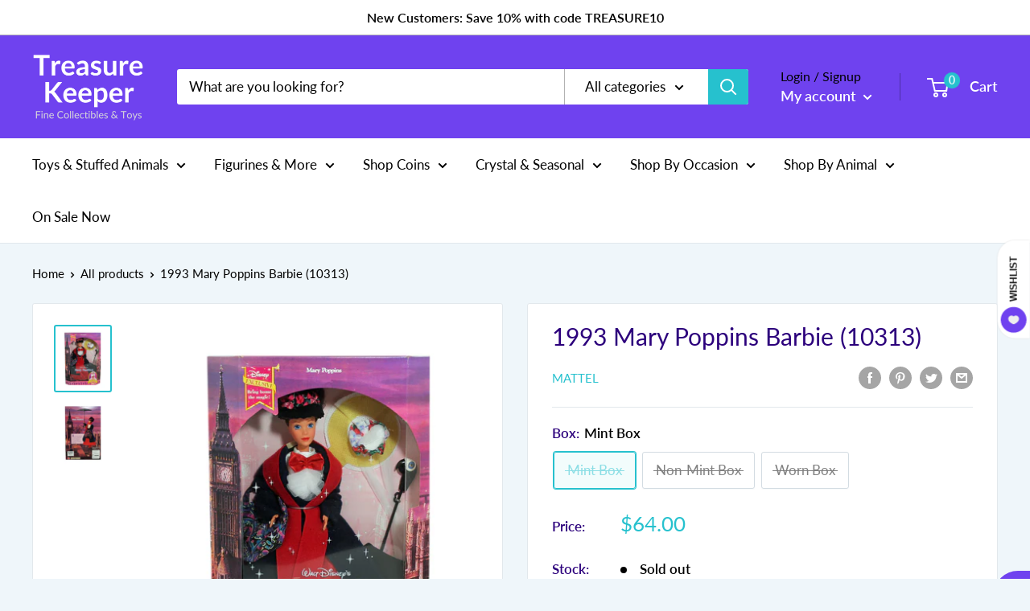

--- FILE ---
content_type: text/html; charset=utf-8
request_url: https://treasurekeeper.com/products/barbie-10313
body_size: 48694
content:
<!doctype html>

<html class="no-js" lang="en">
<script>
  (function(w, d, t, h, s, n) {
    w.FlodeskObject = n;
    var fn = function() {
      (w[n].q = w[n].q || []).push(arguments);
    };
    w[n] = w[n] || fn;
    var f = d.getElementsByTagName(t)[0];
    var v = '?v=' + Math.floor(new Date().getTime() / (120 * 1000)) * 60;
    var sm = d.createElement(t);
    sm.async = true;
    sm.type = 'module';
    sm.src = h + s + '.mjs' + v;
    f.parentNode.insertBefore(sm, f);
    var sn = d.createElement(t);
    sn.async = true;
    sn.noModule = true;
    sn.src = h + s + '.js' + v;
    f.parentNode.insertBefore(sn, f);
  })(window, document, 'script', 'https://assets.flodesk.com', '/universal', 'fd');
</script>
<script>
  window.fd('form', {
    formId: '648c871b910f3716796cc9fe'
  });
</script>
  <head>
<script type="text/javascript" src="https://edge.personalizer.io/storefront/2.0.0/js/shopify/storefront.min.js?key=jyoko-nl1r1t0vh4wn0npy7dqe-aoayu&shop=treasure-keeper-inc.myshopify.com"></script>
<script>
window.LimeSpot = window.LimeSpot === undefined ? {} : LimeSpot;
LimeSpot.PageInfo = { Type: "Product", Template: "product", ReferenceIdentifier: "8110262419710" };

LimeSpot.StoreInfo = { Theme: "2025 Main Winter Theme" };


LimeSpot.CartItems = [];
</script>





    <meta charset="utf-8">
    <meta name="viewport" content="width=device-width, initial-scale=1.0, height=device-height, minimum-scale=1.0, maximum-scale=5.0">
    <meta name="theme-color" content="#26c1ce"><title>1993 Mary Poppins Barbie (10313)
</title><meta name="description" content="1993 Mary Poppins Barbie - 10313 This original Mary Poppins doll was sold exclusively through Disney stores and theme parks in 1993. She wears an overcoat and includes a parrot umbrella and weaved hat. Her skirt turns inside out to make her Jolly Holiday Fashion! Edition/Label: Collection: Theme: Fantasy Release Date: "><link rel="canonical" href="https://treasurekeeper.com/products/barbie-10313"><link rel="shortcut icon" href="//treasurekeeper.com/cdn/shop/files/7824559d-07eb-4a49-90cc-3dfb4e9f4620_200x200_e9d85b88-59cf-44f0-aca4-878156bf8d7c_96x96.png?v=1613755615" type="image/png"><link rel="preload" as="style" href="//treasurekeeper.com/cdn/shop/t/25/assets/theme.css?v=95766855598122414411761757233">
    <link rel="preload" as="script" href="//treasurekeeper.com/cdn/shop/t/25/assets/theme.min.js?v=5591558432254433811761757233">
    <link rel="preconnect" href="https://cdn.shopify.com">
    <link rel="preconnect" href="https://fonts.shopifycdn.com">
    <link rel="dns-prefetch" href="https://productreviews.shopifycdn.com">
    <link rel="dns-prefetch" href="https://ajax.googleapis.com">
    <link rel="dns-prefetch" href="https://maps.googleapis.com">
    <link rel="dns-prefetch" href="https://maps.gstatic.com">

    <meta property="og:type" content="product">
  <meta property="og:title" content="1993 Mary Poppins Barbie (10313)"><meta property="og:image" content="http://treasurekeeper.com/cdn/shop/products/10313-W1-a_aeb71e4d-0b68-4d11-9836-b256f9011a39.jpg?v=1741135723">
    <meta property="og:image:secure_url" content="https://treasurekeeper.com/cdn/shop/products/10313-W1-a_aeb71e4d-0b68-4d11-9836-b256f9011a39.jpg?v=1741135723">
    <meta property="og:image:width" content="1500">
    <meta property="og:image:height" content="1800"><meta property="product:price:amount" content="43.00">
  <meta property="product:price:currency" content="USD"><meta property="og:description" content="1993 Mary Poppins Barbie - 10313 This original Mary Poppins doll was sold exclusively through Disney stores and theme parks in 1993. She wears an overcoat and includes a parrot umbrella and weaved hat. Her skirt turns inside out to make her Jolly Holiday Fashion! Edition/Label: Collection: Theme: Fantasy Release Date: "><meta property="og:url" content="https://treasurekeeper.com/products/barbie-10313">
<meta property="og:site_name" content="Treasure Keeper"><meta name="twitter:card" content="summary"><meta name="twitter:title" content="1993 Mary Poppins Barbie (10313)">
  <meta name="twitter:description" content="1993 Mary Poppins Barbie - 10313 This original Mary Poppins doll was sold exclusively through Disney stores and theme parks in 1993. She wears an overcoat and includes a parrot umbrella and weaved hat. Her skirt turns inside out to make her Jolly Holiday Fashion! Edition/Label: Collection: Theme: Fantasy Release Date: 1993 Approximate Size: Height: 13&quot; x Length: 10&quot; x Width: 3&quot; All Barbies are in original, never opened boxes. Mint Boxes have minimal wear and are in great condition without price stickers. Non-Mint Boxes may have price stickers and may show shelf wear (dings, creases, scratches, worn corners, or sticker residue) consistent with the doll&#39;s age. Worn boxes are blemished beyond expected shelf wear and may be damaged, yellowed, cracked, or have loose accessories. Please Note: We are in no way affiliated with Barbie or Mattel, we are resellers">
  <meta name="twitter:image" content="https://treasurekeeper.com/cdn/shop/products/10313-W1-a_aeb71e4d-0b68-4d11-9836-b256f9011a39_600x600_crop_center.jpg?v=1741135723">
    <link rel="preload" href="//treasurekeeper.com/cdn/fonts/lato/lato_n4.c3b93d431f0091c8be23185e15c9d1fee1e971c5.woff2" as="font" type="font/woff2" crossorigin>
<link rel="preload" href="//treasurekeeper.com/cdn/fonts/lato/lato_n4.c3b93d431f0091c8be23185e15c9d1fee1e971c5.woff2" as="font" type="font/woff2" crossorigin>

<style>
  @font-face {
  font-family: Lato;
  font-weight: 400;
  font-style: normal;
  font-display: swap;
  src: url("//treasurekeeper.com/cdn/fonts/lato/lato_n4.c3b93d431f0091c8be23185e15c9d1fee1e971c5.woff2") format("woff2"),
       url("//treasurekeeper.com/cdn/fonts/lato/lato_n4.d5c00c781efb195594fd2fd4ad04f7882949e327.woff") format("woff");
}

  @font-face {
  font-family: Lato;
  font-weight: 400;
  font-style: normal;
  font-display: swap;
  src: url("//treasurekeeper.com/cdn/fonts/lato/lato_n4.c3b93d431f0091c8be23185e15c9d1fee1e971c5.woff2") format("woff2"),
       url("//treasurekeeper.com/cdn/fonts/lato/lato_n4.d5c00c781efb195594fd2fd4ad04f7882949e327.woff") format("woff");
}

@font-face {
  font-family: Lato;
  font-weight: 600;
  font-style: normal;
  font-display: swap;
  src: url("//treasurekeeper.com/cdn/fonts/lato/lato_n6.38d0e3b23b74a60f769c51d1df73fac96c580d59.woff2") format("woff2"),
       url("//treasurekeeper.com/cdn/fonts/lato/lato_n6.3365366161bdcc36a3f97cfbb23954d8c4bf4079.woff") format("woff");
}

@font-face {
  font-family: Lato;
  font-weight: 400;
  font-style: italic;
  font-display: swap;
  src: url("//treasurekeeper.com/cdn/fonts/lato/lato_i4.09c847adc47c2fefc3368f2e241a3712168bc4b6.woff2") format("woff2"),
       url("//treasurekeeper.com/cdn/fonts/lato/lato_i4.3c7d9eb6c1b0a2bf62d892c3ee4582b016d0f30c.woff") format("woff");
}


  @font-face {
  font-family: Lato;
  font-weight: 700;
  font-style: normal;
  font-display: swap;
  src: url("//treasurekeeper.com/cdn/fonts/lato/lato_n7.900f219bc7337bc57a7a2151983f0a4a4d9d5dcf.woff2") format("woff2"),
       url("//treasurekeeper.com/cdn/fonts/lato/lato_n7.a55c60751adcc35be7c4f8a0313f9698598612ee.woff") format("woff");
}

  @font-face {
  font-family: Lato;
  font-weight: 400;
  font-style: italic;
  font-display: swap;
  src: url("//treasurekeeper.com/cdn/fonts/lato/lato_i4.09c847adc47c2fefc3368f2e241a3712168bc4b6.woff2") format("woff2"),
       url("//treasurekeeper.com/cdn/fonts/lato/lato_i4.3c7d9eb6c1b0a2bf62d892c3ee4582b016d0f30c.woff") format("woff");
}

  @font-face {
  font-family: Lato;
  font-weight: 700;
  font-style: italic;
  font-display: swap;
  src: url("//treasurekeeper.com/cdn/fonts/lato/lato_i7.16ba75868b37083a879b8dd9f2be44e067dfbf92.woff2") format("woff2"),
       url("//treasurekeeper.com/cdn/fonts/lato/lato_i7.4c07c2b3b7e64ab516aa2f2081d2bb0366b9dce8.woff") format("woff");
}


  :root {
    --default-text-font-size : 15px;
    --base-text-font-size    : 17px;
    --heading-font-family    : Lato, sans-serif;
    --heading-font-weight    : 400;
    --heading-font-style     : normal;
    --text-font-family       : Lato, sans-serif;
    --text-font-weight       : 400;
    --text-font-style        : normal;
    --text-font-bolder-weight: 600;
    --text-link-decoration   : underline;

    --text-color               : #000000;
    --text-color-rgb           : 0, 0, 0;
    --heading-color            : #2c007c;
    --border-color             : #e2e8ec;
    --border-color-rgb         : 226, 232, 236;
    --form-border-color        : #d3dce2;
    --accent-color             : #26c1ce;
    --accent-color-rgb         : 38, 193, 206;
    --link-color               : #fc2a68;
    --link-color-hover         : #d60341;
    --background               : #eff6fa;
    --secondary-background     : #ffffff;
    --secondary-background-rgb : 255, 255, 255;
    --accent-background        : rgba(38, 193, 206, 0.08);

    --input-background: #ffffff;

    --error-color       : #ff0000;
    --error-background  : rgba(255, 0, 0, 0.07);
    --success-color     : #00aa00;
    --success-background: rgba(0, 170, 0, 0.11);

    --primary-button-background      : #6f42ef;
    --primary-button-background-rgb  : 111, 66, 239;
    --primary-button-text-color      : #ffffff;
    --secondary-button-background    : #fc2a68;
    --secondary-button-background-rgb: 252, 42, 104;
    --secondary-button-text-color    : #ffffff;

    --header-background      : #6f42ef;
    --header-text-color      : #ffffff;
    --header-light-text-color: #000000;
    --header-border-color    : rgba(0, 0, 0, 0.3);
    --header-accent-color    : #26c1ce;

    --footer-background-color:    #ffffff;
    --footer-heading-text-color:  #26c1ce;
    --footer-body-text-color:     #000000;
    --footer-accent-color:        #6f42ef;
    --footer-accent-color-rgb:    111, 66, 239;
    --footer-border:              none;
    
    --flickity-arrow-color: #a4b7c4;--product-on-sale-accent           : #26c1ce;
    --product-on-sale-accent-rgb       : 38, 193, 206;
    --product-on-sale-color            : #ffffff;
    --product-in-stock-color           : #c1c8e4;
    --product-low-stock-color          : #fc2a68;
    --product-sold-out-color           : #8a9297;
    --product-custom-label-1-background: #fc2a68;
    --product-custom-label-1-color     : #ffffff;
    --product-custom-label-2-background: #6f42ef;
    --product-custom-label-2-color     : #ffffff;
    --product-review-star-color        : #ffbd00;

    --mobile-container-gutter : 20px;
    --desktop-container-gutter: 40px;
  }
</style>

<script>
  // IE11 does not have support for CSS variables, so we have to polyfill them
  if (!(((window || {}).CSS || {}).supports && window.CSS.supports('(--a: 0)'))) {
    const script = document.createElement('script');
    script.type = 'text/javascript';
    script.src = 'https://cdn.jsdelivr.net/npm/css-vars-ponyfill@2';
    script.onload = function() {
      cssVars({});
    };

    document.getElementsByTagName('head')[0].appendChild(script);
  }
</script>


    <script>window.performance && window.performance.mark && window.performance.mark('shopify.content_for_header.start');</script><meta name="google-site-verification" content="m67LPBQZysAxgo7ZDDbSKYEx_A1RRexpK-4ckp4kT3Y">
<meta name="google-site-verification" content="eBIASJlVigBIVYp2fGHrm-aaaABBBpzRdlOefjfpNiI">
<meta id="shopify-digital-wallet" name="shopify-digital-wallet" content="/52552335557/digital_wallets/dialog">
<meta name="shopify-checkout-api-token" content="b17ee69621b043bf8d6577822d625ff1">
<link rel="alternate" type="application/json+oembed" href="https://treasurekeeper.com/products/barbie-10313.oembed">
<script async="async" src="/checkouts/internal/preloads.js?locale=en-US"></script>
<link rel="preconnect" href="https://shop.app" crossorigin="anonymous">
<script async="async" src="https://shop.app/checkouts/internal/preloads.js?locale=en-US&shop_id=52552335557" crossorigin="anonymous"></script>
<script id="apple-pay-shop-capabilities" type="application/json">{"shopId":52552335557,"countryCode":"US","currencyCode":"USD","merchantCapabilities":["supports3DS"],"merchantId":"gid:\/\/shopify\/Shop\/52552335557","merchantName":"Treasure Keeper","requiredBillingContactFields":["postalAddress","email","phone"],"requiredShippingContactFields":["postalAddress","email","phone"],"shippingType":"shipping","supportedNetworks":["visa","masterCard","amex","discover","elo","jcb"],"total":{"type":"pending","label":"Treasure Keeper","amount":"1.00"},"shopifyPaymentsEnabled":true,"supportsSubscriptions":true}</script>
<script id="shopify-features" type="application/json">{"accessToken":"b17ee69621b043bf8d6577822d625ff1","betas":["rich-media-storefront-analytics"],"domain":"treasurekeeper.com","predictiveSearch":true,"shopId":52552335557,"locale":"en"}</script>
<script>var Shopify = Shopify || {};
Shopify.shop = "treasure-keeper-inc.myshopify.com";
Shopify.locale = "en";
Shopify.currency = {"active":"USD","rate":"1.0"};
Shopify.country = "US";
Shopify.theme = {"name":"2025 Main Winter Theme","id":153462866174,"schema_name":"Warehouse","schema_version":"1.15.3","theme_store_id":871,"role":"main"};
Shopify.theme.handle = "null";
Shopify.theme.style = {"id":null,"handle":null};
Shopify.cdnHost = "treasurekeeper.com/cdn";
Shopify.routes = Shopify.routes || {};
Shopify.routes.root = "/";</script>
<script type="module">!function(o){(o.Shopify=o.Shopify||{}).modules=!0}(window);</script>
<script>!function(o){function n(){var o=[];function n(){o.push(Array.prototype.slice.apply(arguments))}return n.q=o,n}var t=o.Shopify=o.Shopify||{};t.loadFeatures=n(),t.autoloadFeatures=n()}(window);</script>
<script>
  window.ShopifyPay = window.ShopifyPay || {};
  window.ShopifyPay.apiHost = "shop.app\/pay";
  window.ShopifyPay.redirectState = null;
</script>
<script id="shop-js-analytics" type="application/json">{"pageType":"product"}</script>
<script defer="defer" async type="module" src="//treasurekeeper.com/cdn/shopifycloud/shop-js/modules/v2/client.init-shop-cart-sync_C5BV16lS.en.esm.js"></script>
<script defer="defer" async type="module" src="//treasurekeeper.com/cdn/shopifycloud/shop-js/modules/v2/chunk.common_CygWptCX.esm.js"></script>
<script type="module">
  await import("//treasurekeeper.com/cdn/shopifycloud/shop-js/modules/v2/client.init-shop-cart-sync_C5BV16lS.en.esm.js");
await import("//treasurekeeper.com/cdn/shopifycloud/shop-js/modules/v2/chunk.common_CygWptCX.esm.js");

  window.Shopify.SignInWithShop?.initShopCartSync?.({"fedCMEnabled":true,"windoidEnabled":true});

</script>
<script>
  window.Shopify = window.Shopify || {};
  if (!window.Shopify.featureAssets) window.Shopify.featureAssets = {};
  window.Shopify.featureAssets['shop-js'] = {"shop-cart-sync":["modules/v2/client.shop-cart-sync_ZFArdW7E.en.esm.js","modules/v2/chunk.common_CygWptCX.esm.js"],"init-fed-cm":["modules/v2/client.init-fed-cm_CmiC4vf6.en.esm.js","modules/v2/chunk.common_CygWptCX.esm.js"],"shop-button":["modules/v2/client.shop-button_tlx5R9nI.en.esm.js","modules/v2/chunk.common_CygWptCX.esm.js"],"shop-cash-offers":["modules/v2/client.shop-cash-offers_DOA2yAJr.en.esm.js","modules/v2/chunk.common_CygWptCX.esm.js","modules/v2/chunk.modal_D71HUcav.esm.js"],"init-windoid":["modules/v2/client.init-windoid_sURxWdc1.en.esm.js","modules/v2/chunk.common_CygWptCX.esm.js"],"shop-toast-manager":["modules/v2/client.shop-toast-manager_ClPi3nE9.en.esm.js","modules/v2/chunk.common_CygWptCX.esm.js"],"init-shop-email-lookup-coordinator":["modules/v2/client.init-shop-email-lookup-coordinator_B8hsDcYM.en.esm.js","modules/v2/chunk.common_CygWptCX.esm.js"],"init-shop-cart-sync":["modules/v2/client.init-shop-cart-sync_C5BV16lS.en.esm.js","modules/v2/chunk.common_CygWptCX.esm.js"],"avatar":["modules/v2/client.avatar_BTnouDA3.en.esm.js"],"pay-button":["modules/v2/client.pay-button_FdsNuTd3.en.esm.js","modules/v2/chunk.common_CygWptCX.esm.js"],"init-customer-accounts":["modules/v2/client.init-customer-accounts_DxDtT_ad.en.esm.js","modules/v2/client.shop-login-button_C5VAVYt1.en.esm.js","modules/v2/chunk.common_CygWptCX.esm.js","modules/v2/chunk.modal_D71HUcav.esm.js"],"init-shop-for-new-customer-accounts":["modules/v2/client.init-shop-for-new-customer-accounts_ChsxoAhi.en.esm.js","modules/v2/client.shop-login-button_C5VAVYt1.en.esm.js","modules/v2/chunk.common_CygWptCX.esm.js","modules/v2/chunk.modal_D71HUcav.esm.js"],"shop-login-button":["modules/v2/client.shop-login-button_C5VAVYt1.en.esm.js","modules/v2/chunk.common_CygWptCX.esm.js","modules/v2/chunk.modal_D71HUcav.esm.js"],"init-customer-accounts-sign-up":["modules/v2/client.init-customer-accounts-sign-up_CPSyQ0Tj.en.esm.js","modules/v2/client.shop-login-button_C5VAVYt1.en.esm.js","modules/v2/chunk.common_CygWptCX.esm.js","modules/v2/chunk.modal_D71HUcav.esm.js"],"shop-follow-button":["modules/v2/client.shop-follow-button_Cva4Ekp9.en.esm.js","modules/v2/chunk.common_CygWptCX.esm.js","modules/v2/chunk.modal_D71HUcav.esm.js"],"checkout-modal":["modules/v2/client.checkout-modal_BPM8l0SH.en.esm.js","modules/v2/chunk.common_CygWptCX.esm.js","modules/v2/chunk.modal_D71HUcav.esm.js"],"lead-capture":["modules/v2/client.lead-capture_Bi8yE_yS.en.esm.js","modules/v2/chunk.common_CygWptCX.esm.js","modules/v2/chunk.modal_D71HUcav.esm.js"],"shop-login":["modules/v2/client.shop-login_D6lNrXab.en.esm.js","modules/v2/chunk.common_CygWptCX.esm.js","modules/v2/chunk.modal_D71HUcav.esm.js"],"payment-terms":["modules/v2/client.payment-terms_CZxnsJam.en.esm.js","modules/v2/chunk.common_CygWptCX.esm.js","modules/v2/chunk.modal_D71HUcav.esm.js"]};
</script>
<script>(function() {
  var isLoaded = false;
  function asyncLoad() {
    if (isLoaded) return;
    isLoaded = true;
    var urls = ["https:\/\/cloudsearch-1f874.kxcdn.com\/shopify.js?srp=\/a\/search\u0026shop=treasure-keeper-inc.myshopify.com","https:\/\/edge.personalizer.io\/storefront\/2.0.0\/js\/shopify\/storefront.min.js?key=jyoko-nl1r1t0vh4wn0npy7dqe-aoayu\u0026shop=treasure-keeper-inc.myshopify.com"];
    for (var i = 0; i < urls.length; i++) {
      var s = document.createElement('script');
      s.type = 'text/javascript';
      s.async = true;
      s.src = urls[i];
      var x = document.getElementsByTagName('script')[0];
      x.parentNode.insertBefore(s, x);
    }
  };
  if(window.attachEvent) {
    window.attachEvent('onload', asyncLoad);
  } else {
    window.addEventListener('load', asyncLoad, false);
  }
})();</script>
<script id="__st">var __st={"a":52552335557,"offset":-21600,"reqid":"0ff039cb-734a-415d-a787-7c0c5451e8e5-1768738836","pageurl":"treasurekeeper.com\/products\/barbie-10313","u":"1ed8382593eb","p":"product","rtyp":"product","rid":8110262419710};</script>
<script>window.ShopifyPaypalV4VisibilityTracking = true;</script>
<script id="captcha-bootstrap">!function(){'use strict';const t='contact',e='account',n='new_comment',o=[[t,t],['blogs',n],['comments',n],[t,'customer']],c=[[e,'customer_login'],[e,'guest_login'],[e,'recover_customer_password'],[e,'create_customer']],r=t=>t.map((([t,e])=>`form[action*='/${t}']:not([data-nocaptcha='true']) input[name='form_type'][value='${e}']`)).join(','),a=t=>()=>t?[...document.querySelectorAll(t)].map((t=>t.form)):[];function s(){const t=[...o],e=r(t);return a(e)}const i='password',u='form_key',d=['recaptcha-v3-token','g-recaptcha-response','h-captcha-response',i],f=()=>{try{return window.sessionStorage}catch{return}},m='__shopify_v',_=t=>t.elements[u];function p(t,e,n=!1){try{const o=window.sessionStorage,c=JSON.parse(o.getItem(e)),{data:r}=function(t){const{data:e,action:n}=t;return t[m]||n?{data:e,action:n}:{data:t,action:n}}(c);for(const[e,n]of Object.entries(r))t.elements[e]&&(t.elements[e].value=n);n&&o.removeItem(e)}catch(o){console.error('form repopulation failed',{error:o})}}const l='form_type',E='cptcha';function T(t){t.dataset[E]=!0}const w=window,h=w.document,L='Shopify',v='ce_forms',y='captcha';let A=!1;((t,e)=>{const n=(g='f06e6c50-85a8-45c8-87d0-21a2b65856fe',I='https://cdn.shopify.com/shopifycloud/storefront-forms-hcaptcha/ce_storefront_forms_captcha_hcaptcha.v1.5.2.iife.js',D={infoText:'Protected by hCaptcha',privacyText:'Privacy',termsText:'Terms'},(t,e,n)=>{const o=w[L][v],c=o.bindForm;if(c)return c(t,g,e,D).then(n);var r;o.q.push([[t,g,e,D],n]),r=I,A||(h.body.append(Object.assign(h.createElement('script'),{id:'captcha-provider',async:!0,src:r})),A=!0)});var g,I,D;w[L]=w[L]||{},w[L][v]=w[L][v]||{},w[L][v].q=[],w[L][y]=w[L][y]||{},w[L][y].protect=function(t,e){n(t,void 0,e),T(t)},Object.freeze(w[L][y]),function(t,e,n,w,h,L){const[v,y,A,g]=function(t,e,n){const i=e?o:[],u=t?c:[],d=[...i,...u],f=r(d),m=r(i),_=r(d.filter((([t,e])=>n.includes(e))));return[a(f),a(m),a(_),s()]}(w,h,L),I=t=>{const e=t.target;return e instanceof HTMLFormElement?e:e&&e.form},D=t=>v().includes(t);t.addEventListener('submit',(t=>{const e=I(t);if(!e)return;const n=D(e)&&!e.dataset.hcaptchaBound&&!e.dataset.recaptchaBound,o=_(e),c=g().includes(e)&&(!o||!o.value);(n||c)&&t.preventDefault(),c&&!n&&(function(t){try{if(!f())return;!function(t){const e=f();if(!e)return;const n=_(t);if(!n)return;const o=n.value;o&&e.removeItem(o)}(t);const e=Array.from(Array(32),(()=>Math.random().toString(36)[2])).join('');!function(t,e){_(t)||t.append(Object.assign(document.createElement('input'),{type:'hidden',name:u})),t.elements[u].value=e}(t,e),function(t,e){const n=f();if(!n)return;const o=[...t.querySelectorAll(`input[type='${i}']`)].map((({name:t})=>t)),c=[...d,...o],r={};for(const[a,s]of new FormData(t).entries())c.includes(a)||(r[a]=s);n.setItem(e,JSON.stringify({[m]:1,action:t.action,data:r}))}(t,e)}catch(e){console.error('failed to persist form',e)}}(e),e.submit())}));const S=(t,e)=>{t&&!t.dataset[E]&&(n(t,e.some((e=>e===t))),T(t))};for(const o of['focusin','change'])t.addEventListener(o,(t=>{const e=I(t);D(e)&&S(e,y())}));const B=e.get('form_key'),M=e.get(l),P=B&&M;t.addEventListener('DOMContentLoaded',(()=>{const t=y();if(P)for(const e of t)e.elements[l].value===M&&p(e,B);[...new Set([...A(),...v().filter((t=>'true'===t.dataset.shopifyCaptcha))])].forEach((e=>S(e,t)))}))}(h,new URLSearchParams(w.location.search),n,t,e,['guest_login'])})(!0,!0)}();</script>
<script integrity="sha256-4kQ18oKyAcykRKYeNunJcIwy7WH5gtpwJnB7kiuLZ1E=" data-source-attribution="shopify.loadfeatures" defer="defer" src="//treasurekeeper.com/cdn/shopifycloud/storefront/assets/storefront/load_feature-a0a9edcb.js" crossorigin="anonymous"></script>
<script crossorigin="anonymous" defer="defer" src="//treasurekeeper.com/cdn/shopifycloud/storefront/assets/shopify_pay/storefront-65b4c6d7.js?v=20250812"></script>
<script data-source-attribution="shopify.dynamic_checkout.dynamic.init">var Shopify=Shopify||{};Shopify.PaymentButton=Shopify.PaymentButton||{isStorefrontPortableWallets:!0,init:function(){window.Shopify.PaymentButton.init=function(){};var t=document.createElement("script");t.src="https://treasurekeeper.com/cdn/shopifycloud/portable-wallets/latest/portable-wallets.en.js",t.type="module",document.head.appendChild(t)}};
</script>
<script data-source-attribution="shopify.dynamic_checkout.buyer_consent">
  function portableWalletsHideBuyerConsent(e){var t=document.getElementById("shopify-buyer-consent"),n=document.getElementById("shopify-subscription-policy-button");t&&n&&(t.classList.add("hidden"),t.setAttribute("aria-hidden","true"),n.removeEventListener("click",e))}function portableWalletsShowBuyerConsent(e){var t=document.getElementById("shopify-buyer-consent"),n=document.getElementById("shopify-subscription-policy-button");t&&n&&(t.classList.remove("hidden"),t.removeAttribute("aria-hidden"),n.addEventListener("click",e))}window.Shopify?.PaymentButton&&(window.Shopify.PaymentButton.hideBuyerConsent=portableWalletsHideBuyerConsent,window.Shopify.PaymentButton.showBuyerConsent=portableWalletsShowBuyerConsent);
</script>
<script data-source-attribution="shopify.dynamic_checkout.cart.bootstrap">document.addEventListener("DOMContentLoaded",(function(){function t(){return document.querySelector("shopify-accelerated-checkout-cart, shopify-accelerated-checkout")}if(t())Shopify.PaymentButton.init();else{new MutationObserver((function(e,n){t()&&(Shopify.PaymentButton.init(),n.disconnect())})).observe(document.body,{childList:!0,subtree:!0})}}));
</script>
<link id="shopify-accelerated-checkout-styles" rel="stylesheet" media="screen" href="https://treasurekeeper.com/cdn/shopifycloud/portable-wallets/latest/accelerated-checkout-backwards-compat.css" crossorigin="anonymous">
<style id="shopify-accelerated-checkout-cart">
        #shopify-buyer-consent {
  margin-top: 1em;
  display: inline-block;
  width: 100%;
}

#shopify-buyer-consent.hidden {
  display: none;
}

#shopify-subscription-policy-button {
  background: none;
  border: none;
  padding: 0;
  text-decoration: underline;
  font-size: inherit;
  cursor: pointer;
}

#shopify-subscription-policy-button::before {
  box-shadow: none;
}

      </style>

<script>window.performance && window.performance.mark && window.performance.mark('shopify.content_for_header.end');</script>

    <link rel="stylesheet" href="//treasurekeeper.com/cdn/shop/t/25/assets/theme.css?v=95766855598122414411761757233">

    
  <script type="application/ld+json">
  {
    "@context": "http://schema.org",
    "@type": "Product",
    "offers": [{
          "@type": "Offer",
          "name": "Mint Box",
          "availability":"https://schema.org/OutOfStock",
          "price": 64.0,
          "priceCurrency": "USD",
          "priceValidUntil": "2026-01-28","sku": "Barbie 10313","url": "/products/barbie-10313?variant=44181383839998"
        },
{
          "@type": "Offer",
          "name": "Non-Mint Box",
          "availability":"https://schema.org/OutOfStock",
          "price": 54.0,
          "priceCurrency": "USD",
          "priceValidUntil": "2026-01-28","sku": "Barbie 10313 ln box","url": "/products/barbie-10313?variant=44181383872766"
        },
{
          "@type": "Offer",
          "name": "Worn Box",
          "availability":"https://schema.org/OutOfStock",
          "price": 43.0,
          "priceCurrency": "USD",
          "priceValidUntil": "2026-01-28","sku": "Barbie 10313 ln","url": "/products/barbie-10313?variant=44181383905534"
        }
],
      "gtin12": "074299103131",
      "productId": "074299103131",
    "brand": {
      "name": "Mattel"
    },
    "name": "1993 Mary Poppins Barbie (10313)",
    "description": "1993 Mary Poppins Barbie - 10313\nThis original Mary Poppins doll was sold exclusively through Disney stores and theme parks in 1993. She wears an overcoat and includes a parrot umbrella and weaved hat. Her skirt turns inside out to make her Jolly Holiday Fashion!\nEdition\/Label:  \nCollection: \nTheme: Fantasy\nRelease Date: 1993\nApproximate Size: Height: 13\" x Length: 10\" x Width: 3\"\nAll Barbies are in original, never opened boxes. Mint Boxes have minimal wear and are in great condition without price stickers. Non-Mint Boxes may have price stickers and may show shelf wear (dings, creases, scratches, worn corners, or sticker residue) consistent with the doll's age. Worn boxes are blemished beyond expected shelf wear and may be damaged, yellowed, cracked, or have loose accessories.\nPlease Note: We are in no way affiliated with Barbie or Mattel, we are resellers of their products, hoping to bring joy to you and your family with these lovely dolls :)",
    "category": "Dolls",
    "url": "/products/barbie-10313",
    "sku": "Barbie 10313",
    "image": {
      "@type": "ImageObject",
      "url": "https://treasurekeeper.com/cdn/shop/products/10313-W1-a_aeb71e4d-0b68-4d11-9836-b256f9011a39_1024x.jpg?v=1741135723",
      "image": "https://treasurekeeper.com/cdn/shop/products/10313-W1-a_aeb71e4d-0b68-4d11-9836-b256f9011a39_1024x.jpg?v=1741135723",
      "name": "1993 Mary Poppins Barbie (10313)",
      "width": "1024",
      "height": "1024"
    }
  }
  </script>



  <script type="application/ld+json">
  {
    "@context": "http://schema.org",
    "@type": "BreadcrumbList",
  "itemListElement": [{
      "@type": "ListItem",
      "position": 1,
      "name": "Home",
      "item": "https://treasurekeeper.com"
    },{
          "@type": "ListItem",
          "position": 2,
          "name": "1993 Mary Poppins Barbie (10313)",
          "item": "https://treasurekeeper.com/products/barbie-10313"
        }]
  }
  </script>


    <script>
      // This allows to expose several variables to the global scope, to be used in scripts
      window.theme = {
        pageType: "product",
        cartCount: 0,
        moneyFormat: "${{amount}}",
        moneyWithCurrencyFormat: "${{amount}} USD",
        showDiscount: true,
        discountMode: "percentage",
        searchMode: "product",
        searchUnavailableProducts: "last",
        cartType: "drawer"
      };

      window.routes = {
        rootUrl: "\/",
        rootUrlWithoutSlash: '',
        cartUrl: "\/cart",
        cartAddUrl: "\/cart\/add",
        cartChangeUrl: "\/cart\/change",
        searchUrl: "\/search",
        productRecommendationsUrl: "\/recommendations\/products"
      };

      window.languages = {
        productRegularPrice: "Price:",
        productSalePrice: "Sale price: ",
        collectionOnSaleLabel: "Save {{savings}}",
        productFormUnavailable: "Unavailable",
        productFormAddToCart: "Add to cart",
        productFormSoldOut: "Sold out",
        productAdded: "Product has been added to your cart",
        productAddedShort: "Added!",
        shippingEstimatorNoResults: "No shipping could be found for your address.",
        shippingEstimatorOneResult: "There is one shipping rate for your address:",
        shippingEstimatorMultipleResults: "There are {{count}} shipping rates for your address:",
        shippingEstimatorErrors: "There are some errors:"
      };

      window.lazySizesConfig = {
        loadHidden: false,
        hFac: 0.8,
        expFactor: 3,
        customMedia: {
          '--phone': '(max-width: 640px)',
          '--tablet': '(min-width: 641px) and (max-width: 1023px)',
          '--lap': '(min-width: 1024px)'
        }
      };

      document.documentElement.className = document.documentElement.className.replace('no-js', 'js');
    </script><script src="//treasurekeeper.com/cdn/shop/t/25/assets/theme.min.js?v=5591558432254433811761757233" defer></script>
    <script src="//treasurekeeper.com/cdn/shop/t/25/assets/custom.js?v=90373254691674712701761757233" defer></script><script>
        (function () {
          window.onpageshow = function() {
            // We force re-freshing the cart content onpageshow, as most browsers will serve a cache copy when hitting the
            // back button, which cause staled data
            document.documentElement.dispatchEvent(new CustomEvent('cart:refresh', {
              bubbles: true,
              detail: {scrollToTop: false}
            }));
          };
        })();
      </script><link href='https://s3.us-east-2.amazonaws.com/ekoma/ekoma.css.gz' rel='stylesheet' type='text/css' media='all' />  <script>
  !function(t,n){function o(n){var o=t.getElementsByTagName("script")[0],i=t.createElement("script");i.src=n,i.crossOrigin="",o.parentNode.insertBefore(i,o)}if(!n.isLoyaltyLion){window.loyaltylion=n,void 0===window.lion&&(window.lion=n),n.version=2,n.isLoyaltyLion=!0;var i=new Date,e=i.getFullYear().toString()+i.getMonth().toString()+i.getDate().toString();o("https://sdk.loyaltylion.net/static/2/loader.js?t="+e);var r=!1;n.init=function(t){if(r)throw new Error("Cannot call lion.init more than once");r=!0;var a=n._token=t.token;if(!a)throw new Error("Token must be supplied to lion.init");for(var l=[],s="_push configure bootstrap shutdown on removeListener authenticateCustomer".split(" "),c=0;c<s.length;c+=1)!function(t,n){t[n]=function(){l.push([n,Array.prototype.slice.call(arguments,0)])}}(n,s[c]);o("https://sdk.loyaltylion.net/sdk/start/"+a+".js?t="+e+i.getHours().toString()),n._initData=t,n._buffer=l}}}(document,window.loyaltylion||[]);

  
    
      loyaltylion.init({ token: "e35c6b1fa22b00711f0dadea99a526c2" });
    
  
</script>
  <style>
    .rte img {
      margin: 0;
      display: inline-block;
    }
  </style>
<script>
  (function(w, d, t, h, s, n) {
    w.FlodeskObject = n;
    var fn = function() {
      (w[n].q = w[n].q || []).push(arguments);
    };
    w[n] = w[n] || fn;
    var f = d.getElementsByTagName(t)[0];
    var v = '?v=' + Math.floor(new Date().getTime() / (120 * 1000)) * 60;
    var sm = d.createElement(t);
    sm.async = true;
    sm.type = 'module';
    sm.src = h + s + '.mjs' + v;
    f.parentNode.insertBefore(sm, f);
    var sn = d.createElement(t);
    sn.async = true;
    sn.noModule = true;
    sn.src = h + s + '.js' + v;
    f.parentNode.insertBefore(sn, f);
  })(window, document, 'script', 'https://assets.flodesk.com', '/universal', 'fd');
</script>
<link href="https://monorail-edge.shopifysvc.com" rel="dns-prefetch">
<script>(function(){if ("sendBeacon" in navigator && "performance" in window) {try {var session_token_from_headers = performance.getEntriesByType('navigation')[0].serverTiming.find(x => x.name == '_s').description;} catch {var session_token_from_headers = undefined;}var session_cookie_matches = document.cookie.match(/_shopify_s=([^;]*)/);var session_token_from_cookie = session_cookie_matches && session_cookie_matches.length === 2 ? session_cookie_matches[1] : "";var session_token = session_token_from_headers || session_token_from_cookie || "";function handle_abandonment_event(e) {var entries = performance.getEntries().filter(function(entry) {return /monorail-edge.shopifysvc.com/.test(entry.name);});if (!window.abandonment_tracked && entries.length === 0) {window.abandonment_tracked = true;var currentMs = Date.now();var navigation_start = performance.timing.navigationStart;var payload = {shop_id: 52552335557,url: window.location.href,navigation_start,duration: currentMs - navigation_start,session_token,page_type: "product"};window.navigator.sendBeacon("https://monorail-edge.shopifysvc.com/v1/produce", JSON.stringify({schema_id: "online_store_buyer_site_abandonment/1.1",payload: payload,metadata: {event_created_at_ms: currentMs,event_sent_at_ms: currentMs}}));}}window.addEventListener('pagehide', handle_abandonment_event);}}());</script>
<script id="web-pixels-manager-setup">(function e(e,d,r,n,o){if(void 0===o&&(o={}),!Boolean(null===(a=null===(i=window.Shopify)||void 0===i?void 0:i.analytics)||void 0===a?void 0:a.replayQueue)){var i,a;window.Shopify=window.Shopify||{};var t=window.Shopify;t.analytics=t.analytics||{};var s=t.analytics;s.replayQueue=[],s.publish=function(e,d,r){return s.replayQueue.push([e,d,r]),!0};try{self.performance.mark("wpm:start")}catch(e){}var l=function(){var e={modern:/Edge?\/(1{2}[4-9]|1[2-9]\d|[2-9]\d{2}|\d{4,})\.\d+(\.\d+|)|Firefox\/(1{2}[4-9]|1[2-9]\d|[2-9]\d{2}|\d{4,})\.\d+(\.\d+|)|Chrom(ium|e)\/(9{2}|\d{3,})\.\d+(\.\d+|)|(Maci|X1{2}).+ Version\/(15\.\d+|(1[6-9]|[2-9]\d|\d{3,})\.\d+)([,.]\d+|)( \(\w+\)|)( Mobile\/\w+|) Safari\/|Chrome.+OPR\/(9{2}|\d{3,})\.\d+\.\d+|(CPU[ +]OS|iPhone[ +]OS|CPU[ +]iPhone|CPU IPhone OS|CPU iPad OS)[ +]+(15[._]\d+|(1[6-9]|[2-9]\d|\d{3,})[._]\d+)([._]\d+|)|Android:?[ /-](13[3-9]|1[4-9]\d|[2-9]\d{2}|\d{4,})(\.\d+|)(\.\d+|)|Android.+Firefox\/(13[5-9]|1[4-9]\d|[2-9]\d{2}|\d{4,})\.\d+(\.\d+|)|Android.+Chrom(ium|e)\/(13[3-9]|1[4-9]\d|[2-9]\d{2}|\d{4,})\.\d+(\.\d+|)|SamsungBrowser\/([2-9]\d|\d{3,})\.\d+/,legacy:/Edge?\/(1[6-9]|[2-9]\d|\d{3,})\.\d+(\.\d+|)|Firefox\/(5[4-9]|[6-9]\d|\d{3,})\.\d+(\.\d+|)|Chrom(ium|e)\/(5[1-9]|[6-9]\d|\d{3,})\.\d+(\.\d+|)([\d.]+$|.*Safari\/(?![\d.]+ Edge\/[\d.]+$))|(Maci|X1{2}).+ Version\/(10\.\d+|(1[1-9]|[2-9]\d|\d{3,})\.\d+)([,.]\d+|)( \(\w+\)|)( Mobile\/\w+|) Safari\/|Chrome.+OPR\/(3[89]|[4-9]\d|\d{3,})\.\d+\.\d+|(CPU[ +]OS|iPhone[ +]OS|CPU[ +]iPhone|CPU IPhone OS|CPU iPad OS)[ +]+(10[._]\d+|(1[1-9]|[2-9]\d|\d{3,})[._]\d+)([._]\d+|)|Android:?[ /-](13[3-9]|1[4-9]\d|[2-9]\d{2}|\d{4,})(\.\d+|)(\.\d+|)|Mobile Safari.+OPR\/([89]\d|\d{3,})\.\d+\.\d+|Android.+Firefox\/(13[5-9]|1[4-9]\d|[2-9]\d{2}|\d{4,})\.\d+(\.\d+|)|Android.+Chrom(ium|e)\/(13[3-9]|1[4-9]\d|[2-9]\d{2}|\d{4,})\.\d+(\.\d+|)|Android.+(UC? ?Browser|UCWEB|U3)[ /]?(15\.([5-9]|\d{2,})|(1[6-9]|[2-9]\d|\d{3,})\.\d+)\.\d+|SamsungBrowser\/(5\.\d+|([6-9]|\d{2,})\.\d+)|Android.+MQ{2}Browser\/(14(\.(9|\d{2,})|)|(1[5-9]|[2-9]\d|\d{3,})(\.\d+|))(\.\d+|)|K[Aa][Ii]OS\/(3\.\d+|([4-9]|\d{2,})\.\d+)(\.\d+|)/},d=e.modern,r=e.legacy,n=navigator.userAgent;return n.match(d)?"modern":n.match(r)?"legacy":"unknown"}(),u="modern"===l?"modern":"legacy",c=(null!=n?n:{modern:"",legacy:""})[u],f=function(e){return[e.baseUrl,"/wpm","/b",e.hashVersion,"modern"===e.buildTarget?"m":"l",".js"].join("")}({baseUrl:d,hashVersion:r,buildTarget:u}),m=function(e){var d=e.version,r=e.bundleTarget,n=e.surface,o=e.pageUrl,i=e.monorailEndpoint;return{emit:function(e){var a=e.status,t=e.errorMsg,s=(new Date).getTime(),l=JSON.stringify({metadata:{event_sent_at_ms:s},events:[{schema_id:"web_pixels_manager_load/3.1",payload:{version:d,bundle_target:r,page_url:o,status:a,surface:n,error_msg:t},metadata:{event_created_at_ms:s}}]});if(!i)return console&&console.warn&&console.warn("[Web Pixels Manager] No Monorail endpoint provided, skipping logging."),!1;try{return self.navigator.sendBeacon.bind(self.navigator)(i,l)}catch(e){}var u=new XMLHttpRequest;try{return u.open("POST",i,!0),u.setRequestHeader("Content-Type","text/plain"),u.send(l),!0}catch(e){return console&&console.warn&&console.warn("[Web Pixels Manager] Got an unhandled error while logging to Monorail."),!1}}}}({version:r,bundleTarget:l,surface:e.surface,pageUrl:self.location.href,monorailEndpoint:e.monorailEndpoint});try{o.browserTarget=l,function(e){var d=e.src,r=e.async,n=void 0===r||r,o=e.onload,i=e.onerror,a=e.sri,t=e.scriptDataAttributes,s=void 0===t?{}:t,l=document.createElement("script"),u=document.querySelector("head"),c=document.querySelector("body");if(l.async=n,l.src=d,a&&(l.integrity=a,l.crossOrigin="anonymous"),s)for(var f in s)if(Object.prototype.hasOwnProperty.call(s,f))try{l.dataset[f]=s[f]}catch(e){}if(o&&l.addEventListener("load",o),i&&l.addEventListener("error",i),u)u.appendChild(l);else{if(!c)throw new Error("Did not find a head or body element to append the script");c.appendChild(l)}}({src:f,async:!0,onload:function(){if(!function(){var e,d;return Boolean(null===(d=null===(e=window.Shopify)||void 0===e?void 0:e.analytics)||void 0===d?void 0:d.initialized)}()){var d=window.webPixelsManager.init(e)||void 0;if(d){var r=window.Shopify.analytics;r.replayQueue.forEach((function(e){var r=e[0],n=e[1],o=e[2];d.publishCustomEvent(r,n,o)})),r.replayQueue=[],r.publish=d.publishCustomEvent,r.visitor=d.visitor,r.initialized=!0}}},onerror:function(){return m.emit({status:"failed",errorMsg:"".concat(f," has failed to load")})},sri:function(e){var d=/^sha384-[A-Za-z0-9+/=]+$/;return"string"==typeof e&&d.test(e)}(c)?c:"",scriptDataAttributes:o}),m.emit({status:"loading"})}catch(e){m.emit({status:"failed",errorMsg:(null==e?void 0:e.message)||"Unknown error"})}}})({shopId: 52552335557,storefrontBaseUrl: "https://treasurekeeper.com",extensionsBaseUrl: "https://extensions.shopifycdn.com/cdn/shopifycloud/web-pixels-manager",monorailEndpoint: "https://monorail-edge.shopifysvc.com/unstable/produce_batch",surface: "storefront-renderer",enabledBetaFlags: ["2dca8a86"],webPixelsConfigList: [{"id":"971538686","configuration":"{\"subscriberKey\":\"zspid-y1thy1tp0z4il0gzh7tn-hsv2l\"}","eventPayloadVersion":"v1","runtimeContext":"STRICT","scriptVersion":"7f2756b79c173d049d70f9666ae55467","type":"APP","apiClientId":155369,"privacyPurposes":["ANALYTICS","PREFERENCES"],"dataSharingAdjustments":{"protectedCustomerApprovalScopes":["read_customer_address","read_customer_email","read_customer_name","read_customer_personal_data","read_customer_phone"]}},{"id":"484507902","configuration":"{\"config\":\"{\\\"pixel_id\\\":\\\"G-VJL85DMMP5\\\",\\\"target_country\\\":\\\"US\\\",\\\"gtag_events\\\":[{\\\"type\\\":\\\"search\\\",\\\"action_label\\\":[\\\"G-VJL85DMMP5\\\",\\\"AW-413315181\\\/UOghCPua8cQCEO3gisUB\\\"]},{\\\"type\\\":\\\"begin_checkout\\\",\\\"action_label\\\":[\\\"G-VJL85DMMP5\\\",\\\"AW-413315181\\\/Ria2CPia8cQCEO3gisUB\\\"]},{\\\"type\\\":\\\"view_item\\\",\\\"action_label\\\":[\\\"G-VJL85DMMP5\\\",\\\"AW-413315181\\\/t45yCPKa8cQCEO3gisUB\\\",\\\"MC-7NDN5BN3M8\\\"]},{\\\"type\\\":\\\"purchase\\\",\\\"action_label\\\":[\\\"G-VJL85DMMP5\\\",\\\"AW-413315181\\\/LDZfCO-a8cQCEO3gisUB\\\",\\\"MC-7NDN5BN3M8\\\"]},{\\\"type\\\":\\\"page_view\\\",\\\"action_label\\\":[\\\"G-VJL85DMMP5\\\",\\\"AW-413315181\\\/XeBgCOya8cQCEO3gisUB\\\",\\\"MC-7NDN5BN3M8\\\"]},{\\\"type\\\":\\\"add_payment_info\\\",\\\"action_label\\\":[\\\"G-VJL85DMMP5\\\",\\\"AW-413315181\\\/7ymPCP6a8cQCEO3gisUB\\\"]},{\\\"type\\\":\\\"add_to_cart\\\",\\\"action_label\\\":[\\\"G-VJL85DMMP5\\\",\\\"AW-413315181\\\/M4wUCPWa8cQCEO3gisUB\\\"]}],\\\"enable_monitoring_mode\\\":false}\"}","eventPayloadVersion":"v1","runtimeContext":"OPEN","scriptVersion":"b2a88bafab3e21179ed38636efcd8a93","type":"APP","apiClientId":1780363,"privacyPurposes":[],"dataSharingAdjustments":{"protectedCustomerApprovalScopes":["read_customer_address","read_customer_email","read_customer_name","read_customer_personal_data","read_customer_phone"]}},{"id":"128286974","configuration":"{\"pixel_id\":\"917742355678847\",\"pixel_type\":\"facebook_pixel\",\"metaapp_system_user_token\":\"-\"}","eventPayloadVersion":"v1","runtimeContext":"OPEN","scriptVersion":"ca16bc87fe92b6042fbaa3acc2fbdaa6","type":"APP","apiClientId":2329312,"privacyPurposes":["ANALYTICS","MARKETING","SALE_OF_DATA"],"dataSharingAdjustments":{"protectedCustomerApprovalScopes":["read_customer_address","read_customer_email","read_customer_name","read_customer_personal_data","read_customer_phone"]}},{"id":"67961086","configuration":"{\"tagID\":\"2613559270588\"}","eventPayloadVersion":"v1","runtimeContext":"STRICT","scriptVersion":"18031546ee651571ed29edbe71a3550b","type":"APP","apiClientId":3009811,"privacyPurposes":["ANALYTICS","MARKETING","SALE_OF_DATA"],"dataSharingAdjustments":{"protectedCustomerApprovalScopes":["read_customer_address","read_customer_email","read_customer_name","read_customer_personal_data","read_customer_phone"]}},{"id":"shopify-app-pixel","configuration":"{}","eventPayloadVersion":"v1","runtimeContext":"STRICT","scriptVersion":"0450","apiClientId":"shopify-pixel","type":"APP","privacyPurposes":["ANALYTICS","MARKETING"]},{"id":"shopify-custom-pixel","eventPayloadVersion":"v1","runtimeContext":"LAX","scriptVersion":"0450","apiClientId":"shopify-pixel","type":"CUSTOM","privacyPurposes":["ANALYTICS","MARKETING"]}],isMerchantRequest: false,initData: {"shop":{"name":"Treasure Keeper","paymentSettings":{"currencyCode":"USD"},"myshopifyDomain":"treasure-keeper-inc.myshopify.com","countryCode":"US","storefrontUrl":"https:\/\/treasurekeeper.com"},"customer":null,"cart":null,"checkout":null,"productVariants":[{"price":{"amount":64.0,"currencyCode":"USD"},"product":{"title":"1993 Mary Poppins Barbie (10313)","vendor":"Mattel","id":"8110262419710","untranslatedTitle":"1993 Mary Poppins Barbie (10313)","url":"\/products\/barbie-10313","type":"Dolls"},"id":"44181383839998","image":{"src":"\/\/treasurekeeper.com\/cdn\/shop\/products\/10313-W1-a_aeb71e4d-0b68-4d11-9836-b256f9011a39.jpg?v=1741135723"},"sku":"Barbie 10313","title":"Mint Box","untranslatedTitle":"Mint Box"},{"price":{"amount":54.0,"currencyCode":"USD"},"product":{"title":"1993 Mary Poppins Barbie (10313)","vendor":"Mattel","id":"8110262419710","untranslatedTitle":"1993 Mary Poppins Barbie (10313)","url":"\/products\/barbie-10313","type":"Dolls"},"id":"44181383872766","image":{"src":"\/\/treasurekeeper.com\/cdn\/shop\/products\/10313-W1-a_aeb71e4d-0b68-4d11-9836-b256f9011a39.jpg?v=1741135723"},"sku":"Barbie 10313 ln box","title":"Non-Mint Box","untranslatedTitle":"Non-Mint Box"},{"price":{"amount":43.0,"currencyCode":"USD"},"product":{"title":"1993 Mary Poppins Barbie (10313)","vendor":"Mattel","id":"8110262419710","untranslatedTitle":"1993 Mary Poppins Barbie (10313)","url":"\/products\/barbie-10313","type":"Dolls"},"id":"44181383905534","image":{"src":"\/\/treasurekeeper.com\/cdn\/shop\/products\/10313-W1-a_aeb71e4d-0b68-4d11-9836-b256f9011a39.jpg?v=1741135723"},"sku":"Barbie 10313 ln","title":"Worn Box","untranslatedTitle":"Worn Box"}],"purchasingCompany":null},},"https://treasurekeeper.com/cdn","fcfee988w5aeb613cpc8e4bc33m6693e112",{"modern":"","legacy":""},{"shopId":"52552335557","storefrontBaseUrl":"https:\/\/treasurekeeper.com","extensionBaseUrl":"https:\/\/extensions.shopifycdn.com\/cdn\/shopifycloud\/web-pixels-manager","surface":"storefront-renderer","enabledBetaFlags":"[\"2dca8a86\"]","isMerchantRequest":"false","hashVersion":"fcfee988w5aeb613cpc8e4bc33m6693e112","publish":"custom","events":"[[\"page_viewed\",{}],[\"product_viewed\",{\"productVariant\":{\"price\":{\"amount\":64.0,\"currencyCode\":\"USD\"},\"product\":{\"title\":\"1993 Mary Poppins Barbie (10313)\",\"vendor\":\"Mattel\",\"id\":\"8110262419710\",\"untranslatedTitle\":\"1993 Mary Poppins Barbie (10313)\",\"url\":\"\/products\/barbie-10313\",\"type\":\"Dolls\"},\"id\":\"44181383839998\",\"image\":{\"src\":\"\/\/treasurekeeper.com\/cdn\/shop\/products\/10313-W1-a_aeb71e4d-0b68-4d11-9836-b256f9011a39.jpg?v=1741135723\"},\"sku\":\"Barbie 10313\",\"title\":\"Mint Box\",\"untranslatedTitle\":\"Mint Box\"}}]]"});</script><script>
  window.ShopifyAnalytics = window.ShopifyAnalytics || {};
  window.ShopifyAnalytics.meta = window.ShopifyAnalytics.meta || {};
  window.ShopifyAnalytics.meta.currency = 'USD';
  var meta = {"product":{"id":8110262419710,"gid":"gid:\/\/shopify\/Product\/8110262419710","vendor":"Mattel","type":"Dolls","handle":"barbie-10313","variants":[{"id":44181383839998,"price":6400,"name":"1993 Mary Poppins Barbie (10313) - Mint Box","public_title":"Mint Box","sku":"Barbie 10313"},{"id":44181383872766,"price":5400,"name":"1993 Mary Poppins Barbie (10313) - Non-Mint Box","public_title":"Non-Mint Box","sku":"Barbie 10313 ln box"},{"id":44181383905534,"price":4300,"name":"1993 Mary Poppins Barbie (10313) - Worn Box","public_title":"Worn Box","sku":"Barbie 10313 ln"}],"remote":false},"page":{"pageType":"product","resourceType":"product","resourceId":8110262419710,"requestId":"0ff039cb-734a-415d-a787-7c0c5451e8e5-1768738836"}};
  for (var attr in meta) {
    window.ShopifyAnalytics.meta[attr] = meta[attr];
  }
</script>
<script class="analytics">
  (function () {
    var customDocumentWrite = function(content) {
      var jquery = null;

      if (window.jQuery) {
        jquery = window.jQuery;
      } else if (window.Checkout && window.Checkout.$) {
        jquery = window.Checkout.$;
      }

      if (jquery) {
        jquery('body').append(content);
      }
    };

    var hasLoggedConversion = function(token) {
      if (token) {
        return document.cookie.indexOf('loggedConversion=' + token) !== -1;
      }
      return false;
    }

    var setCookieIfConversion = function(token) {
      if (token) {
        var twoMonthsFromNow = new Date(Date.now());
        twoMonthsFromNow.setMonth(twoMonthsFromNow.getMonth() + 2);

        document.cookie = 'loggedConversion=' + token + '; expires=' + twoMonthsFromNow;
      }
    }

    var trekkie = window.ShopifyAnalytics.lib = window.trekkie = window.trekkie || [];
    if (trekkie.integrations) {
      return;
    }
    trekkie.methods = [
      'identify',
      'page',
      'ready',
      'track',
      'trackForm',
      'trackLink'
    ];
    trekkie.factory = function(method) {
      return function() {
        var args = Array.prototype.slice.call(arguments);
        args.unshift(method);
        trekkie.push(args);
        return trekkie;
      };
    };
    for (var i = 0; i < trekkie.methods.length; i++) {
      var key = trekkie.methods[i];
      trekkie[key] = trekkie.factory(key);
    }
    trekkie.load = function(config) {
      trekkie.config = config || {};
      trekkie.config.initialDocumentCookie = document.cookie;
      var first = document.getElementsByTagName('script')[0];
      var script = document.createElement('script');
      script.type = 'text/javascript';
      script.onerror = function(e) {
        var scriptFallback = document.createElement('script');
        scriptFallback.type = 'text/javascript';
        scriptFallback.onerror = function(error) {
                var Monorail = {
      produce: function produce(monorailDomain, schemaId, payload) {
        var currentMs = new Date().getTime();
        var event = {
          schema_id: schemaId,
          payload: payload,
          metadata: {
            event_created_at_ms: currentMs,
            event_sent_at_ms: currentMs
          }
        };
        return Monorail.sendRequest("https://" + monorailDomain + "/v1/produce", JSON.stringify(event));
      },
      sendRequest: function sendRequest(endpointUrl, payload) {
        // Try the sendBeacon API
        if (window && window.navigator && typeof window.navigator.sendBeacon === 'function' && typeof window.Blob === 'function' && !Monorail.isIos12()) {
          var blobData = new window.Blob([payload], {
            type: 'text/plain'
          });

          if (window.navigator.sendBeacon(endpointUrl, blobData)) {
            return true;
          } // sendBeacon was not successful

        } // XHR beacon

        var xhr = new XMLHttpRequest();

        try {
          xhr.open('POST', endpointUrl);
          xhr.setRequestHeader('Content-Type', 'text/plain');
          xhr.send(payload);
        } catch (e) {
          console.log(e);
        }

        return false;
      },
      isIos12: function isIos12() {
        return window.navigator.userAgent.lastIndexOf('iPhone; CPU iPhone OS 12_') !== -1 || window.navigator.userAgent.lastIndexOf('iPad; CPU OS 12_') !== -1;
      }
    };
    Monorail.produce('monorail-edge.shopifysvc.com',
      'trekkie_storefront_load_errors/1.1',
      {shop_id: 52552335557,
      theme_id: 153462866174,
      app_name: "storefront",
      context_url: window.location.href,
      source_url: "//treasurekeeper.com/cdn/s/trekkie.storefront.cd680fe47e6c39ca5d5df5f0a32d569bc48c0f27.min.js"});

        };
        scriptFallback.async = true;
        scriptFallback.src = '//treasurekeeper.com/cdn/s/trekkie.storefront.cd680fe47e6c39ca5d5df5f0a32d569bc48c0f27.min.js';
        first.parentNode.insertBefore(scriptFallback, first);
      };
      script.async = true;
      script.src = '//treasurekeeper.com/cdn/s/trekkie.storefront.cd680fe47e6c39ca5d5df5f0a32d569bc48c0f27.min.js';
      first.parentNode.insertBefore(script, first);
    };
    trekkie.load(
      {"Trekkie":{"appName":"storefront","development":false,"defaultAttributes":{"shopId":52552335557,"isMerchantRequest":null,"themeId":153462866174,"themeCityHash":"17212590600404478524","contentLanguage":"en","currency":"USD","eventMetadataId":"96dedb91-9e52-4e80-a014-3d8a7622c69e"},"isServerSideCookieWritingEnabled":true,"monorailRegion":"shop_domain","enabledBetaFlags":["65f19447"]},"Session Attribution":{},"S2S":{"facebookCapiEnabled":true,"source":"trekkie-storefront-renderer","apiClientId":580111}}
    );

    var loaded = false;
    trekkie.ready(function() {
      if (loaded) return;
      loaded = true;

      window.ShopifyAnalytics.lib = window.trekkie;

      var originalDocumentWrite = document.write;
      document.write = customDocumentWrite;
      try { window.ShopifyAnalytics.merchantGoogleAnalytics.call(this); } catch(error) {};
      document.write = originalDocumentWrite;

      window.ShopifyAnalytics.lib.page(null,{"pageType":"product","resourceType":"product","resourceId":8110262419710,"requestId":"0ff039cb-734a-415d-a787-7c0c5451e8e5-1768738836","shopifyEmitted":true});

      var match = window.location.pathname.match(/checkouts\/(.+)\/(thank_you|post_purchase)/)
      var token = match? match[1]: undefined;
      if (!hasLoggedConversion(token)) {
        setCookieIfConversion(token);
        window.ShopifyAnalytics.lib.track("Viewed Product",{"currency":"USD","variantId":44181383839998,"productId":8110262419710,"productGid":"gid:\/\/shopify\/Product\/8110262419710","name":"1993 Mary Poppins Barbie (10313) - Mint Box","price":"64.00","sku":"Barbie 10313","brand":"Mattel","variant":"Mint Box","category":"Dolls","nonInteraction":true,"remote":false},undefined,undefined,{"shopifyEmitted":true});
      window.ShopifyAnalytics.lib.track("monorail:\/\/trekkie_storefront_viewed_product\/1.1",{"currency":"USD","variantId":44181383839998,"productId":8110262419710,"productGid":"gid:\/\/shopify\/Product\/8110262419710","name":"1993 Mary Poppins Barbie (10313) - Mint Box","price":"64.00","sku":"Barbie 10313","brand":"Mattel","variant":"Mint Box","category":"Dolls","nonInteraction":true,"remote":false,"referer":"https:\/\/treasurekeeper.com\/products\/barbie-10313"});
      }
    });


        var eventsListenerScript = document.createElement('script');
        eventsListenerScript.async = true;
        eventsListenerScript.src = "//treasurekeeper.com/cdn/shopifycloud/storefront/assets/shop_events_listener-3da45d37.js";
        document.getElementsByTagName('head')[0].appendChild(eventsListenerScript);

})();</script>
  <script>
  if (!window.ga || (window.ga && typeof window.ga !== 'function')) {
    window.ga = function ga() {
      (window.ga.q = window.ga.q || []).push(arguments);
      if (window.Shopify && window.Shopify.analytics && typeof window.Shopify.analytics.publish === 'function') {
        window.Shopify.analytics.publish("ga_stub_called", {}, {sendTo: "google_osp_migration"});
      }
      console.error("Shopify's Google Analytics stub called with:", Array.from(arguments), "\nSee https://help.shopify.com/manual/promoting-marketing/pixels/pixel-migration#google for more information.");
    };
    if (window.Shopify && window.Shopify.analytics && typeof window.Shopify.analytics.publish === 'function') {
      window.Shopify.analytics.publish("ga_stub_initialized", {}, {sendTo: "google_osp_migration"});
    }
  }
</script>
<script
  defer
  src="https://treasurekeeper.com/cdn/shopifycloud/perf-kit/shopify-perf-kit-3.0.4.min.js"
  data-application="storefront-renderer"
  data-shop-id="52552335557"
  data-render-region="gcp-us-central1"
  data-page-type="product"
  data-theme-instance-id="153462866174"
  data-theme-name="Warehouse"
  data-theme-version="1.15.3"
  data-monorail-region="shop_domain"
  data-resource-timing-sampling-rate="10"
  data-shs="true"
  data-shs-beacon="true"
  data-shs-export-with-fetch="true"
  data-shs-logs-sample-rate="1"
  data-shs-beacon-endpoint="https://treasurekeeper.com/api/collect"
></script>
</head>

  <body class="warehouse--v1 features--animate-zoom template-product " data-instant-intensity="viewport">

    <a href="#main" class="visually-hidden skip-to-content">Skip to content</a>
    <span class="loading-bar"></span>

    <div id="shopify-section-announcement-bar" class="shopify-section"><section data-section-id="announcement-bar" data-section-type="announcement-bar" data-section-settings='{
    "showNewsletter": false
  }'><div class="announcement-bar">
      <div class="container">
        <div class="announcement-bar__inner"><p class="announcement-bar__content announcement-bar__content--center">New Customers: Save 10% with code TREASURE10</p></div>
      </div>
    </div>
  </section>

  <style>
    .announcement-bar {
      background: #ffffff;
      color: #000000;
    }
  </style>

  <script>document.documentElement.style.removeProperty('--announcement-bar-button-width');document.documentElement.style.setProperty('--announcement-bar-height', document.getElementById('shopify-section-announcement-bar').clientHeight + 'px');
  </script></div>
<div id="shopify-section-popups" class="shopify-section"><div data-section-id="popups" data-section-type="popups"></div>

</div>
<div id="shopify-section-header" class="shopify-section shopify-section__header"><section data-section-id="header" data-section-type="header" data-section-settings='{
  "navigationLayout": "inline",
  "desktopOpenTrigger": "click",
  "useStickyHeader": true
}'>
  <header class="header header--inline " role="banner">
    <div class="container">
      <div class="header__inner"><nav class="header__mobile-nav hidden-lap-and-up">
            <button class="header__mobile-nav-toggle icon-state touch-area" data-action="toggle-menu" aria-expanded="false" aria-haspopup="true" aria-controls="mobile-menu" aria-label="Open menu">
              <span class="icon-state__primary"><svg focusable="false" class="icon icon--hamburger-mobile" viewBox="0 0 20 16" role="presentation">
      <path d="M0 14h20v2H0v-2zM0 0h20v2H0V0zm0 7h20v2H0V7z" fill="currentColor" fill-rule="evenodd"></path>
    </svg></span>
              <span class="icon-state__secondary"><svg focusable="false" class="icon icon--close" viewBox="0 0 19 19" role="presentation">
      <path d="M9.1923882 8.39339828l7.7781745-7.7781746 1.4142136 1.41421357-7.7781746 7.77817459 7.7781746 7.77817456L16.9705627 19l-7.7781745-7.7781746L1.41421356 19 0 17.5857864l7.7781746-7.77817456L0 2.02943725 1.41421356.61522369 9.1923882 8.39339828z" fill="currentColor" fill-rule="evenodd"></path>
    </svg></span>
            </button><div id="mobile-menu" class="mobile-menu" aria-hidden="true"><svg focusable="false" class="icon icon--nav-triangle-borderless" viewBox="0 0 20 9" role="presentation">
      <path d="M.47108938 9c.2694725-.26871321.57077721-.56867841.90388257-.89986354C3.12384116 6.36134886 5.74788116 3.76338565 9.2467995.30653888c.4145057-.4095171 1.0844277-.40860098 1.4977971.00205122L19.4935156 9H.47108938z" fill="#ffffff"></path>
    </svg><div class="mobile-menu__inner">
    <div class="mobile-menu__panel">
      <div class="mobile-menu__section">
        <ul class="mobile-menu__nav" data-type="menu" role="list"><li class="mobile-menu__nav-item"><button class="mobile-menu__nav-link" data-type="menuitem" aria-haspopup="true" aria-expanded="false" aria-controls="mobile-panel-0" data-action="open-panel">Toys & Stuffed Animals<svg focusable="false" class="icon icon--arrow-right" viewBox="0 0 8 12" role="presentation">
      <path stroke="currentColor" stroke-width="2" d="M2 2l4 4-4 4" fill="none" stroke-linecap="square"></path>
    </svg></button></li><li class="mobile-menu__nav-item"><button class="mobile-menu__nav-link" data-type="menuitem" aria-haspopup="true" aria-expanded="false" aria-controls="mobile-panel-1" data-action="open-panel">Figurines & More<svg focusable="false" class="icon icon--arrow-right" viewBox="0 0 8 12" role="presentation">
      <path stroke="currentColor" stroke-width="2" d="M2 2l4 4-4 4" fill="none" stroke-linecap="square"></path>
    </svg></button></li><li class="mobile-menu__nav-item"><button class="mobile-menu__nav-link" data-type="menuitem" aria-haspopup="true" aria-expanded="false" aria-controls="mobile-panel-2" data-action="open-panel">Shop Coins<svg focusable="false" class="icon icon--arrow-right" viewBox="0 0 8 12" role="presentation">
      <path stroke="currentColor" stroke-width="2" d="M2 2l4 4-4 4" fill="none" stroke-linecap="square"></path>
    </svg></button></li><li class="mobile-menu__nav-item"><button class="mobile-menu__nav-link" data-type="menuitem" aria-haspopup="true" aria-expanded="false" aria-controls="mobile-panel-3" data-action="open-panel">Crystal & Seasonal<svg focusable="false" class="icon icon--arrow-right" viewBox="0 0 8 12" role="presentation">
      <path stroke="currentColor" stroke-width="2" d="M2 2l4 4-4 4" fill="none" stroke-linecap="square"></path>
    </svg></button></li><li class="mobile-menu__nav-item"><button class="mobile-menu__nav-link" data-type="menuitem" aria-haspopup="true" aria-expanded="false" aria-controls="mobile-panel-4" data-action="open-panel">Shop By Occasion<svg focusable="false" class="icon icon--arrow-right" viewBox="0 0 8 12" role="presentation">
      <path stroke="currentColor" stroke-width="2" d="M2 2l4 4-4 4" fill="none" stroke-linecap="square"></path>
    </svg></button></li><li class="mobile-menu__nav-item"><button class="mobile-menu__nav-link" data-type="menuitem" aria-haspopup="true" aria-expanded="false" aria-controls="mobile-panel-5" data-action="open-panel">Shop By Animal<svg focusable="false" class="icon icon--arrow-right" viewBox="0 0 8 12" role="presentation">
      <path stroke="currentColor" stroke-width="2" d="M2 2l4 4-4 4" fill="none" stroke-linecap="square"></path>
    </svg></button></li><li class="mobile-menu__nav-item"><a href="https://treasurekeeper.com/collections/on-sale-now" class="mobile-menu__nav-link" data-type="menuitem">On Sale Now</a></li></ul>
      </div><div class="mobile-menu__section mobile-menu__section--loose">
          <p class="mobile-menu__section-title heading h5">Need help?</p><div class="mobile-menu__help-wrapper"><svg focusable="false" class="icon icon--bi-email" viewBox="0 0 22 22" role="presentation">
      <g fill="none" fill-rule="evenodd">
        <path stroke="#26c1ce" d="M.916667 10.08333367l3.66666667-2.65833334v4.65849997zm20.1666667 0L17.416667 7.42500033v4.65849997z"></path>
        <path stroke="#2c007c" stroke-width="2" d="M4.58333367 7.42500033L.916667 10.08333367V21.0833337h20.1666667V10.08333367L17.416667 7.42500033"></path>
        <path stroke="#2c007c" stroke-width="2" d="M4.58333367 12.1000003V.916667H17.416667v11.1833333m-16.5-2.01666663L21.0833337 21.0833337m0-11.00000003L11.0000003 15.5833337"></path>
        <path d="M8.25000033 5.50000033h5.49999997M8.25000033 9.166667h5.49999997" stroke="#26c1ce" stroke-width="2" stroke-linecap="square"></path>
      </g>
    </svg><a href="mailto:reception@treasurekeeper.com">reception@treasurekeeper.com</a>
            </div></div><div class="mobile-menu__section mobile-menu__section--loose">
          <p class="mobile-menu__section-title heading h5">Follow Us</p><ul class="social-media__item-list social-media__item-list--stack list--unstyled" role="list">
    <li class="social-media__item social-media__item--facebook">
      <a href="https://www.facebook.com/TreasureKeeperInc/" target="_blank" rel="noopener" aria-label="Follow us on Facebook"><svg focusable="false" class="icon icon--facebook" viewBox="0 0 30 30">
      <path d="M15 30C6.71572875 30 0 23.2842712 0 15 0 6.71572875 6.71572875 0 15 0c8.2842712 0 15 6.71572875 15 15 0 8.2842712-6.7157288 15-15 15zm3.2142857-17.1429611h-2.1428678v-2.1425646c0-.5852979.8203285-1.07160109 1.0714928-1.07160109h1.071375v-2.1428925h-2.1428678c-2.3564786 0-3.2142536 1.98610393-3.2142536 3.21449359v2.1425646h-1.0714822l.0032143 2.1528011 1.0682679-.0099086v7.499969h3.2142536v-7.499969h2.1428678v-2.1428925z" fill="currentColor" fill-rule="evenodd"></path>
    </svg>Facebook</a>
    </li>

    
<li class="social-media__item social-media__item--instagram">
      <a href="https://www.instagram.com/treasurekeeperinc/" target="_blank" rel="noopener" aria-label="Follow us on Instagram"><svg focusable="false" class="icon icon--instagram" role="presentation" viewBox="0 0 30 30">
      <path d="M15 30C6.71572875 30 0 23.2842712 0 15 0 6.71572875 6.71572875 0 15 0c8.2842712 0 15 6.71572875 15 15 0 8.2842712-6.7157288 15-15 15zm.0000159-23.03571429c-2.1823849 0-2.4560363.00925037-3.3131306.0483571-.8553081.03901103-1.4394529.17486384-1.9505835.37352345-.52841925.20532625-.9765517.48009406-1.42331254.926823-.44672894.44676084-.72149675.89489329-.926823 1.42331254-.19865961.5111306-.33451242 1.0952754-.37352345 1.9505835-.03910673.8570943-.0483571 1.1307457-.0483571 3.3131306 0 2.1823531.00925037 2.4560045.0483571 3.3130988.03901103.8553081.17486384 1.4394529.37352345 1.9505835.20532625.5284193.48009406.9765517.926823 1.4233125.44676084.446729.89489329.7214968 1.42331254.9268549.5111306.1986278 1.0952754.3344806 1.9505835.3734916.8570943.0391067 1.1307457.0483571 3.3131306.0483571 2.1823531 0 2.4560045-.0092504 3.3130988-.0483571.8553081-.039011 1.4394529-.1748638 1.9505835-.3734916.5284193-.2053581.9765517-.4801259 1.4233125-.9268549.446729-.4467608.7214968-.8948932.9268549-1.4233125.1986278-.5111306.3344806-1.0952754.3734916-1.9505835.0391067-.8570943.0483571-1.1307457.0483571-3.3130988 0-2.1823849-.0092504-2.4560363-.0483571-3.3131306-.039011-.8553081-.1748638-1.4394529-.3734916-1.9505835-.2053581-.52841925-.4801259-.9765517-.9268549-1.42331254-.4467608-.44672894-.8948932-.72149675-1.4233125-.926823-.5111306-.19865961-1.0952754-.33451242-1.9505835-.37352345-.8570943-.03910673-1.1307457-.0483571-3.3130988-.0483571zm0 1.44787387c2.1456068 0 2.3997686.00819774 3.2471022.04685789.7834742.03572556 1.2089592.1666342 1.4921162.27668167.3750864.14577303.6427729.31990322.9239522.60111439.2812111.28117926.4553413.54886575.6011144.92395217.1100474.283157.2409561.708642.2766816 1.4921162.0386602.8473336.0468579 1.1014954.0468579 3.247134 0 2.1456068-.0081977 2.3997686-.0468579 3.2471022-.0357255.7834742-.1666342 1.2089592-.2766816 1.4921162-.1457731.3750864-.3199033.6427729-.6011144.9239522-.2811793.2812111-.5488658.4553413-.9239522.6011144-.283157.1100474-.708642.2409561-1.4921162.2766816-.847206.0386602-1.1013359.0468579-3.2471022.0468579-2.1457981 0-2.3998961-.0081977-3.247134-.0468579-.7834742-.0357255-1.2089592-.1666342-1.4921162-.2766816-.37508642-.1457731-.64277291-.3199033-.92395217-.6011144-.28117927-.2811793-.45534136-.5488658-.60111439-.9239522-.11004747-.283157-.24095611-.708642-.27668167-1.4921162-.03866015-.8473336-.04685789-1.1014954-.04685789-3.2471022 0-2.1456386.00819774-2.3998004.04685789-3.247134.03572556-.7834742.1666342-1.2089592.27668167-1.4921162.14577303-.37508642.31990322-.64277291.60111439-.92395217.28117926-.28121117.54886575-.45534136.92395217-.60111439.283157-.11004747.708642-.24095611 1.4921162-.27668167.8473336-.03866015 1.1014954-.04685789 3.247134-.04685789zm0 9.26641182c-1.479357 0-2.6785873-1.1992303-2.6785873-2.6785555 0-1.479357 1.1992303-2.6785873 2.6785873-2.6785873 1.4793252 0 2.6785555 1.1992303 2.6785555 2.6785873 0 1.4793252-1.1992303 2.6785555-2.6785555 2.6785555zm0-6.8050167c-2.2790034 0-4.1264612 1.8474578-4.1264612 4.1264612 0 2.2789716 1.8474578 4.1264294 4.1264612 4.1264294 2.2789716 0 4.1264294-1.8474578 4.1264294-4.1264294 0-2.2790034-1.8474578-4.1264612-4.1264294-4.1264612zm5.2537621-.1630297c0-.532566-.431737-.96430298-.964303-.96430298-.532534 0-.964271.43173698-.964271.96430298 0 .5325659.431737.964271.964271.964271.532566 0 .964303-.4317051.964303-.964271z" fill="currentColor" fill-rule="evenodd"></path>
    </svg>Instagram</a>
    </li>

    
<li class="social-media__item social-media__item--pinterest">
      <a href="https://www.pinterest.com/TreasureKeeperInc/_created/" target="_blank" rel="noopener" aria-label="Follow us on Pinterest"><svg focusable="false" class="icon icon--pinterest" role="presentation" viewBox="0 0 30 30">
      <path d="M15 30C6.71572875 30 0 23.2842712 0 15 0 6.71572875 6.71572875 0 15 0c8.2842712 0 15 6.71572875 15 15 0 8.2842712-6.7157288 15-15 15zm-.4492946-22.49876954c-.3287968.04238918-.6577148.08477836-.9865116.12714793-.619603.15784625-1.2950238.30765013-1.7959124.60980792-1.3367356.80672832-2.26284291 1.74754848-2.88355361 3.27881599-.1001431.247352-.10374313.4870343-.17702448.7625149-.47574032 1.7840923.36779138 3.6310327 1.39120339 4.2696951.1968419.1231267.6448551.3405257.8093833.0511377.0909873-.1603963.0706852-.3734014.1265202-.5593764.036883-.1231267.1532436-.3547666.1263818-.508219-.0455542-.260514-.316041-.4256572-.4299438-.635367-.230748-.4253041-.2421365-.8027267-.3541701-1.3723228.0084116-.0763633.0168405-.1527266.0253733-.2290899.0340445-.6372108.1384107-1.0968422.3287968-1.5502554.5593198-1.3317775 1.4578212-2.07273488 2.9088231-2.5163011.324591-.09899963 1.2400541-.25867013 1.7200175-.1523539.2867042.05078464.5734084.10156927.8600087.1523539 1.0390064.33760307 1.7953931.9602003 2.2007079 1.9316992.252902.6061594.3275507 1.7651044.1517724 2.5415071-.0833199.3679287-.0705641.6832289-.1770418 1.0168107-.3936666 1.2334841-.9709174 2.3763639-2.2765854 2.6942337-.8613761.2093567-1.5070793-.3321303-1.7200175-.8896824-.0589159-.1545509-.1598205-.4285603-.1011297-.6865243.2277711-1.0010987.5562045-1.8969797.8093661-2.8969995.24115-.9528838-.2166421-1.7048063-.9358863-1.8809146-.8949186-.2192233-1.585328.6350139-1.8211644 1.1943903-.1872881.4442919-.3005678 1.2641823-.1517724 1.8557085.0471811.1874265.2666617.689447.2276672.8640842-.1728187.7731269-.3685356 1.6039823-.5818373 2.3635745-.2219729.7906632-.3415527 1.5999416-.5564641 2.3639276-.098793.3507651-.0955738.7263439-.1770244 1.092821v.5337977c-.0739045.3379758-.0194367.9375444.0505042 1.2703809.0449484.2137505-.0261175.4786388.0758948.6357396.0020943.1140055.0159752.1388388.0506254.2031582.3168026-.0095136.7526829-.8673992.9106342-1.118027.3008274-.477913.5797431-.990879.8093833-1.5506281.2069844-.5042174.2391769-1.0621226.4046917-1.60104.1195798-.3894861.2889369-.843272.328918-1.2707535h.0252521c.065614.2342095.3033024.403727.4805692.5334446.5563429.4077482 1.5137774.7873678 2.5547742.5337977 1.1769151-.2868184 2.1141687-.8571599 2.7317812-1.702982.4549537-.6225776.7983583-1.3445472 1.0624066-2.1600633.1297394-.4011574.156982-.8454494.2529193-1.2711066.2405269-1.0661438-.0797199-2.3511383-.3794396-3.0497261-.9078995-2.11694836-2.8374975-3.32410832-5.918897-3.27881604z" fill="currentColor" fill-rule="evenodd"></path>
    </svg>Pinterest</a>
    </li>

    

  </ul></div></div><div id="mobile-panel-0" class="mobile-menu__panel is-nested">
          <div class="mobile-menu__section is-sticky">
            <button class="mobile-menu__back-button" data-action="close-panel"><svg focusable="false" class="icon icon--arrow-left" viewBox="0 0 8 12" role="presentation">
      <path stroke="currentColor" stroke-width="2" d="M6 10L2 6l4-4" fill="none" stroke-linecap="square"></path>
    </svg> Back</button>
          </div>

          <div class="mobile-menu__section"><div class="mobile-menu__nav-list"><div class="mobile-menu__nav-list-item"><button class="mobile-menu__nav-list-toggle text--strong" aria-controls="mobile-list-0" aria-expanded="false" data-action="toggle-collapsible" data-close-siblings="false">Barbie<svg focusable="false" class="icon icon--arrow-bottom" viewBox="0 0 12 8" role="presentation">
      <path stroke="currentColor" stroke-width="2" d="M10 2L6 6 2 2" fill="none" stroke-linecap="square"></path>
    </svg>
                      </button>

                      <div id="mobile-list-0" class="mobile-menu__nav-collapsible">
                        <div class="mobile-menu__nav-collapsible-content">
                          <ul class="mobile-menu__nav" data-type="menu" role="list"><li class="mobile-menu__nav-item">
                                <a href="/collections/premium-label-barbies" class="mobile-menu__nav-link" data-type="menuitem">Premium Label</a>
                              </li><li class="mobile-menu__nav-item">
                                <a href="/collections/special-edition-barbies" class="mobile-menu__nav-link" data-type="menuitem">Special Edition</a>
                              </li><li class="mobile-menu__nav-item">
                                <a href="/collections/collector-edition-barbies" class="mobile-menu__nav-link" data-type="menuitem">Collector Edition</a>
                              </li><li class="mobile-menu__nav-item">
                                <a href="/collections/limited-edition-barbies" class="mobile-menu__nav-link" data-type="menuitem">Limited Edition</a>
                              </li><li class="mobile-menu__nav-item">
                                <a href="/collections/pink-box-barbies" class="mobile-menu__nav-link" data-type="menuitem">Pink Box</a>
                              </li><li class="mobile-menu__nav-item">
                                <a href="/collections/african-american-barbies" class="mobile-menu__nav-link" data-type="menuitem">African American</a>
                              </li><li class="mobile-menu__nav-item">
                                <a href="/collections/hollywood-barbies" class="mobile-menu__nav-link" data-type="menuitem">Hollywood</a>
                              </li></ul>
                        </div>
                      </div></div><div class="mobile-menu__nav-list-item"><button class="mobile-menu__nav-list-toggle text--strong" aria-controls="mobile-list-1" aria-expanded="false" data-action="toggle-collapsible" data-close-siblings="false">Ty<svg focusable="false" class="icon icon--arrow-bottom" viewBox="0 0 12 8" role="presentation">
      <path stroke="currentColor" stroke-width="2" d="M10 2L6 6 2 2" fill="none" stroke-linecap="square"></path>
    </svg>
                      </button>

                      <div id="mobile-list-1" class="mobile-menu__nav-collapsible">
                        <div class="mobile-menu__nav-collapsible-content">
                          <ul class="mobile-menu__nav" data-type="menu" role="list"><li class="mobile-menu__nav-item">
                                <a href="/pages/beanie-babies-by-category" class="mobile-menu__nav-link" data-type="menuitem">Beanie Babies</a>
                              </li><li class="mobile-menu__nav-item">
                                <a href="/collections/beanie-boos" class="mobile-menu__nav-link" data-type="menuitem">Beanie Boos</a>
                              </li><li class="mobile-menu__nav-item">
                                <a href="/collections/ty-beanie-bouncers" class="mobile-menu__nav-link" data-type="menuitem">Beanie Bouncers</a>
                              </li><li class="mobile-menu__nav-item">
                                <a href="/collections/ty-beanie-bellies" class="mobile-menu__nav-link" data-type="menuitem">Beanie Bellies</a>
                              </li><li class="mobile-menu__nav-item">
                                <a href="/collections/licensed-beanie-babies" class="mobile-menu__nav-link" data-type="menuitem">Licensed Beanies</a>
                              </li><li class="mobile-menu__nav-item">
                                <a href="/collections/baby" class="mobile-menu__nav-link" data-type="menuitem">Baby Ty & Pillow Pals</a>
                              </li><li class="mobile-menu__nav-item">
                                <a href="/collections/buddies" class="mobile-menu__nav-link" data-type="menuitem">Buddies</a>
                              </li><li class="mobile-menu__nav-item">
                                <a href="/collections/classics" class="mobile-menu__nav-link" data-type="menuitem">Classics</a>
                              </li><li class="mobile-menu__nav-item">
                                <a href="/collections/ty-ornaments-1" class="mobile-menu__nav-link" data-type="menuitem">Ornaments</a>
                              </li><li class="mobile-menu__nav-item">
                                <a href="/collections/authenticated-beanie-babies" class="mobile-menu__nav-link" data-type="menuitem">Authenticated</a>
                              </li></ul>
                        </div>
                      </div></div><div class="mobile-menu__nav-list-item"><button class="mobile-menu__nav-list-toggle text--strong" aria-controls="mobile-list-2" aria-expanded="false" data-action="toggle-collapsible" data-close-siblings="false">More Games & Toys<svg focusable="false" class="icon icon--arrow-bottom" viewBox="0 0 12 8" role="presentation">
      <path stroke="currentColor" stroke-width="2" d="M10 2L6 6 2 2" fill="none" stroke-linecap="square"></path>
    </svg>
                      </button>

                      <div id="mobile-list-2" class="mobile-menu__nav-collapsible">
                        <div class="mobile-menu__nav-collapsible-content">
                          <ul class="mobile-menu__nav" data-type="menu" role="list"><li class="mobile-menu__nav-item">
                                <a href="/collections/coca-cola-stuffed-animals/Plush-Toys" class="mobile-menu__nav-link" data-type="menuitem">Coca-Cola Toys - Seals, Penguins & More</a>
                              </li><li class="mobile-menu__nav-item">
                                <a href="/collections/pokemon" class="mobile-menu__nav-link" data-type="menuitem">Pokémon</a>
                              </li><li class="mobile-menu__nav-item">
                                <a href="/collections/pluffies" class="mobile-menu__nav-link" data-type="menuitem">Pluffies</a>
                              </li><li class="mobile-menu__nav-item">
                                <a href="/collections/teenie-beanies" class="mobile-menu__nav-link" data-type="menuitem">Teenie Beanies</a>
                              </li><li class="mobile-menu__nav-item">
                                <a href="/collections/2-0-beanie-babies" class="mobile-menu__nav-link" data-type="menuitem">2.0 Beanie Babies</a>
                              </li></ul>
                        </div>
                      </div></div></div></div>
        </div><div id="mobile-panel-1" class="mobile-menu__panel is-nested">
          <div class="mobile-menu__section is-sticky">
            <button class="mobile-menu__back-button" data-action="close-panel"><svg focusable="false" class="icon icon--arrow-left" viewBox="0 0 8 12" role="presentation">
      <path stroke="currentColor" stroke-width="2" d="M6 10L2 6l4-4" fill="none" stroke-linecap="square"></path>
    </svg> Back</button>
          </div>

          <div class="mobile-menu__section"><div class="mobile-menu__nav-list"><div class="mobile-menu__nav-list-item"><button class="mobile-menu__nav-list-toggle text--strong" aria-controls="mobile-list-3" aria-expanded="false" data-action="toggle-collapsible" data-close-siblings="false">Hummel<svg focusable="false" class="icon icon--arrow-bottom" viewBox="0 0 12 8" role="presentation">
      <path stroke="currentColor" stroke-width="2" d="M10 2L6 6 2 2" fill="none" stroke-linecap="square"></path>
    </svg>
                      </button>

                      <div id="mobile-list-3" class="mobile-menu__nav-collapsible">
                        <div class="mobile-menu__nav-collapsible-content">
                          <ul class="mobile-menu__nav" data-type="menu" role="list"><li class="mobile-menu__nav-item">
                                <a href="/collections/love/Hummel" class="mobile-menu__nav-link" data-type="menuitem">Love & Romance</a>
                              </li><li class="mobile-menu__nav-item">
                                <a href="/collections/music/Hummel" class="mobile-menu__nav-link" data-type="menuitem">Music Figurines</a>
                              </li><li class="mobile-menu__nav-item">
                                <a href="/collections/friendship/Hummel" class="mobile-menu__nav-link" data-type="menuitem">Friendship Figurines</a>
                              </li><li class="mobile-menu__nav-item">
                                <a href="/collections/angels-praying-animals/Hummel" class="mobile-menu__nav-link" data-type="menuitem">Angel Figurines</a>
                              </li><li class="mobile-menu__nav-item">
                                <a href="/collections/nature/Hummel" class="mobile-menu__nav-link" data-type="menuitem">Nature Figurines</a>
                              </li><li class="mobile-menu__nav-item">
                                <a href="/collections/religious/Hummel" class="mobile-menu__nav-link" data-type="menuitem">Religious Figurines</a>
                              </li><li class="mobile-menu__nav-item">
                                <a href="/collections/career/Hummel" class="mobile-menu__nav-link" data-type="menuitem">Career Figurines</a>
                              </li></ul>
                        </div>
                      </div></div><div class="mobile-menu__nav-list-item"><button class="mobile-menu__nav-list-toggle text--strong" aria-controls="mobile-list-4" aria-expanded="false" data-action="toggle-collapsible" data-close-siblings="false">Lladró<svg focusable="false" class="icon icon--arrow-bottom" viewBox="0 0 12 8" role="presentation">
      <path stroke="currentColor" stroke-width="2" d="M10 2L6 6 2 2" fill="none" stroke-linecap="square"></path>
    </svg>
                      </button>

                      <div id="mobile-list-4" class="mobile-menu__nav-collapsible">
                        <div class="mobile-menu__nav-collapsible-content">
                          <ul class="mobile-menu__nav" data-type="menu" role="list"><li class="mobile-menu__nav-item">
                                <a href="/collections/women/Lladr%C3%B3" class="mobile-menu__nav-link" data-type="menuitem">Women</a>
                              </li><li class="mobile-menu__nav-item">
                                <a href="/collections/girls/Lladr%C3%B3" class="mobile-menu__nav-link" data-type="menuitem">Girls</a>
                              </li><li class="mobile-menu__nav-item">
                                <a href="/collections/men/Lladr%C3%B3" class="mobile-menu__nav-link" data-type="menuitem">Men</a>
                              </li><li class="mobile-menu__nav-item">
                                <a href="/collections/boys/Lladr%C3%B3" class="mobile-menu__nav-link" data-type="menuitem">Boys</a>
                              </li><li class="mobile-menu__nav-item">
                                <a href="/collections/couples/Lladr%C3%B3" class="mobile-menu__nav-link" data-type="menuitem">Couples</a>
                              </li><li class="mobile-menu__nav-item">
                                <a href="/collections/animals/Lladr%C3%B3" class="mobile-menu__nav-link" data-type="menuitem">Animals</a>
                              </li><li class="mobile-menu__nav-item">
                                <a href="/collections/bells-lladro/Lladr%C3%B3" class="mobile-menu__nav-link" data-type="menuitem">Bells</a>
                              </li><li class="mobile-menu__nav-item">
                                <a href="/collections/ornaments/Lladr%C3%B3" class="mobile-menu__nav-link" data-type="menuitem">Ornaments</a>
                              </li></ul>
                        </div>
                      </div></div><div class="mobile-menu__nav-list-item"><button class="mobile-menu__nav-list-toggle text--strong" aria-controls="mobile-list-5" aria-expanded="false" data-action="toggle-collapsible" data-close-siblings="false">Precious Moments<svg focusable="false" class="icon icon--arrow-bottom" viewBox="0 0 12 8" role="presentation">
      <path stroke="currentColor" stroke-width="2" d="M10 2L6 6 2 2" fill="none" stroke-linecap="square"></path>
    </svg>
                      </button>

                      <div id="mobile-list-5" class="mobile-menu__nav-collapsible">
                        <div class="mobile-menu__nav-collapsible-content">
                          <ul class="mobile-menu__nav" data-type="menu" role="list"><li class="mobile-menu__nav-item">
                                <a href="/collections/love/Precious-Moments" class="mobile-menu__nav-link" data-type="menuitem">Love & Romance Figurines</a>
                              </li><li class="mobile-menu__nav-item">
                                <a href="/collections/religious/Precious-Moments" class="mobile-menu__nav-link" data-type="menuitem">Religious Figurines</a>
                              </li><li class="mobile-menu__nav-item">
                                <a href="/collections/spring-1/Precious-Moments" class="mobile-menu__nav-link" data-type="menuitem">Spring Figurines</a>
                              </li><li class="mobile-menu__nav-item">
                                <a href="/collections/summer/Precious-Moments" class="mobile-menu__nav-link" data-type="menuitem">Summer Figurines</a>
                              </li><li class="mobile-menu__nav-item">
                                <a href="/collections/winter/Precious-Moments" class="mobile-menu__nav-link" data-type="menuitem">Winter Figurines</a>
                              </li><li class="mobile-menu__nav-item">
                                <a href="/collections/fall/Precious-Moments" class="mobile-menu__nav-link" data-type="menuitem">Fall Figurines</a>
                              </li><li class="mobile-menu__nav-item">
                                <a href="/collections/circus/Precious-Moments" class="mobile-menu__nav-link" data-type="menuitem">Circus Figurines</a>
                              </li><li class="mobile-menu__nav-item">
                                <a href="/collections/ornaments/Precious-Moments" class="mobile-menu__nav-link" data-type="menuitem">Ornaments</a>
                              </li></ul>
                        </div>
                      </div></div><div class="mobile-menu__nav-list-item"><button class="mobile-menu__nav-list-toggle text--strong" aria-controls="mobile-list-6" aria-expanded="false" data-action="toggle-collapsible" data-close-siblings="false">More Figurines<svg focusable="false" class="icon icon--arrow-bottom" viewBox="0 0 12 8" role="presentation">
      <path stroke="currentColor" stroke-width="2" d="M10 2L6 6 2 2" fill="none" stroke-linecap="square"></path>
    </svg>
                      </button>

                      <div id="mobile-list-6" class="mobile-menu__nav-collapsible">
                        <div class="mobile-menu__nav-collapsible-content">
                          <ul class="mobile-menu__nav" data-type="menu" role="list"><li class="mobile-menu__nav-item">
                                <a href="/collections/walt-disney-classics-collection" class="mobile-menu__nav-link" data-type="menuitem">Walt Disney Classics Collection</a>
                              </li></ul>
                        </div>
                      </div></div></div></div>
        </div><div id="mobile-panel-2" class="mobile-menu__panel is-nested">
          <div class="mobile-menu__section is-sticky">
            <button class="mobile-menu__back-button" data-action="close-panel"><svg focusable="false" class="icon icon--arrow-left" viewBox="0 0 8 12" role="presentation">
      <path stroke="currentColor" stroke-width="2" d="M6 10L2 6l4-4" fill="none" stroke-linecap="square"></path>
    </svg> Back</button>
          </div>

          <div class="mobile-menu__section"><ul class="mobile-menu__nav" data-type="menu" role="list">
                <li class="mobile-menu__nav-item">
                  <a href="/collections/all-coins" class="mobile-menu__nav-link text--strong">Shop Coins</a>
                </li><li class="mobile-menu__nav-item"><a href="/collections/proof-sets" class="mobile-menu__nav-link" data-type="menuitem">Proof Sets</a></li><li class="mobile-menu__nav-item"><a href="/collections/mint-sets" class="mobile-menu__nav-link" data-type="menuitem">Mint Sets</a></li><li class="mobile-menu__nav-item"><a href="/collections/silver-coins" class="mobile-menu__nav-link" data-type="menuitem">Silver Sets</a></li><li class="mobile-menu__nav-item"><a href="/collections/quarter-proof-sets" class="mobile-menu__nav-link" data-type="menuitem">Quarter Sets</a></li><li class="mobile-menu__nav-item"><a href="/collections/dollar-proof-sets" class="mobile-menu__nav-link" data-type="menuitem">Dollar Sets</a></li></ul></div>
        </div><div id="mobile-panel-3" class="mobile-menu__panel is-nested">
          <div class="mobile-menu__section is-sticky">
            <button class="mobile-menu__back-button" data-action="close-panel"><svg focusable="false" class="icon icon--arrow-left" viewBox="0 0 8 12" role="presentation">
      <path stroke="currentColor" stroke-width="2" d="M6 10L2 6l4-4" fill="none" stroke-linecap="square"></path>
    </svg> Back</button>
          </div>

          <div class="mobile-menu__section"><div class="mobile-menu__nav-list"><div class="mobile-menu__nav-list-item"><button class="mobile-menu__nav-list-toggle text--strong" aria-controls="mobile-list-7" aria-expanded="false" data-action="toggle-collapsible" data-close-siblings="false">Swarovski<svg focusable="false" class="icon icon--arrow-bottom" viewBox="0 0 12 8" role="presentation">
      <path stroke="currentColor" stroke-width="2" d="M10 2L6 6 2 2" fill="none" stroke-linecap="square"></path>
    </svg>
                      </button>

                      <div id="mobile-list-7" class="mobile-menu__nav-collapsible">
                        <div class="mobile-menu__nav-collapsible-content">
                          <ul class="mobile-menu__nav" data-type="menu" role="list"><li class="mobile-menu__nav-item">
                                <a href="/collections/animals/Swarovski" class="mobile-menu__nav-link" data-type="menuitem">Animal Figurines</a>
                              </li><li class="mobile-menu__nav-item">
                                <a href="/collections/swarovski-crystal/People" class="mobile-menu__nav-link" data-type="menuitem">Figurines of People</a>
                              </li><li class="mobile-menu__nav-item">
                                <a href="/collections/ornaments/Swarovski" class="mobile-menu__nav-link" data-type="menuitem">Ornaments</a>
                              </li><li class="mobile-menu__nav-item">
                                <a href="/collections/swarovski-plaques-paperweights/Swarovski" class="mobile-menu__nav-link" data-type="menuitem">Plaques & Paperweights</a>
                              </li><li class="mobile-menu__nav-item">
                                <a href="/collections/swarovski-collectors-society" class="mobile-menu__nav-link" data-type="menuitem">Swarovski Crystal Society</a>
                              </li><li class="mobile-menu__nav-item">
                                <a href="/collections/other-products/Swarovski" class="mobile-menu__nav-link" data-type="menuitem">Other Swarovski</a>
                              </li></ul>
                        </div>
                      </div></div><div class="mobile-menu__nav-list-item"><button class="mobile-menu__nav-list-toggle text--strong" aria-controls="mobile-list-8" aria-expanded="false" data-action="toggle-collapsible" data-close-siblings="false">More Crystal<svg focusable="false" class="icon icon--arrow-bottom" viewBox="0 0 12 8" role="presentation">
      <path stroke="currentColor" stroke-width="2" d="M10 2L6 6 2 2" fill="none" stroke-linecap="square"></path>
    </svg>
                      </button>

                      <div id="mobile-list-8" class="mobile-menu__nav-collapsible">
                        <div class="mobile-menu__nav-collapsible-content">
                          <ul class="mobile-menu__nav" data-type="menu" role="list"><li class="mobile-menu__nav-item">
                                <a href="/collections/baccarat-crystal" class="mobile-menu__nav-link" data-type="menuitem">Baccarat Crystal</a>
                              </li><li class="mobile-menu__nav-item">
                                <a href="/collections/lalique-crystal" class="mobile-menu__nav-link" data-type="menuitem">Lalique Crystal</a>
                              </li><li class="mobile-menu__nav-item">
                                <a href="/collections/waterford" class="mobile-menu__nav-link" data-type="menuitem">Waterford</a>
                              </li></ul>
                        </div>
                      </div></div><div class="mobile-menu__nav-list-item"><button class="mobile-menu__nav-list-toggle text--strong" aria-controls="mobile-list-9" aria-expanded="false" data-action="toggle-collapsible" data-close-siblings="false">Ornaments<svg focusable="false" class="icon icon--arrow-bottom" viewBox="0 0 12 8" role="presentation">
      <path stroke="currentColor" stroke-width="2" d="M10 2L6 6 2 2" fill="none" stroke-linecap="square"></path>
    </svg>
                      </button>

                      <div id="mobile-list-9" class="mobile-menu__nav-collapsible">
                        <div class="mobile-menu__nav-collapsible-content">
                          <ul class="mobile-menu__nav" data-type="menu" role="list"><li class="mobile-menu__nav-item">
                                <a href="/collections/hallmark-ornaments" class="mobile-menu__nav-link" data-type="menuitem">Hallmark</a>
                              </li><li class="mobile-menu__nav-item">
                                <a href="/collections/precious-moments-ornaments" class="mobile-menu__nav-link" data-type="menuitem">Precious Moments</a>
                              </li><li class="mobile-menu__nav-item">
                                <a href="/collections/ty-ornaments-1" class="mobile-menu__nav-link" data-type="menuitem">Ty </a>
                              </li><li class="mobile-menu__nav-item">
                                <a href="/collections/more-ornaments" class="mobile-menu__nav-link" data-type="menuitem">More Ornaments</a>
                              </li></ul>
                        </div>
                      </div></div><div class="mobile-menu__nav-list-item"><button class="mobile-menu__nav-list-toggle text--strong" aria-controls="mobile-list-10" aria-expanded="false" data-action="toggle-collapsible" data-close-siblings="false">Department 56<svg focusable="false" class="icon icon--arrow-bottom" viewBox="0 0 12 8" role="presentation">
      <path stroke="currentColor" stroke-width="2" d="M10 2L6 6 2 2" fill="none" stroke-linecap="square"></path>
    </svg>
                      </button>

                      <div id="mobile-list-10" class="mobile-menu__nav-collapsible">
                        <div class="mobile-menu__nav-collapsible-content">
                          <ul class="mobile-menu__nav" data-type="menu" role="list"><li class="mobile-menu__nav-item">
                                <a href="/collections/department-56-christmas" class="mobile-menu__nav-link" data-type="menuitem">Christmas</a>
                              </li><li class="mobile-menu__nav-item">
                                <a href="/collections/department-56-halloween" class="mobile-menu__nav-link" data-type="menuitem">Halloween</a>
                              </li><li class="mobile-menu__nav-item">
                                <a href="/collections/department-56-seasonal-buildings" class="mobile-menu__nav-link" data-type="menuitem">Buildings</a>
                              </li><li class="mobile-menu__nav-item">
                                <a href="/collections/department-56-figurines" class="mobile-menu__nav-link" data-type="menuitem">Figurines</a>
                              </li><li class="mobile-menu__nav-item">
                                <a href="/collections/department-56-accessories" class="mobile-menu__nav-link" data-type="menuitem">Accessories</a>
                              </li></ul>
                        </div>
                      </div></div></div></div>
        </div><div id="mobile-panel-4" class="mobile-menu__panel is-nested">
          <div class="mobile-menu__section is-sticky">
            <button class="mobile-menu__back-button" data-action="close-panel"><svg focusable="false" class="icon icon--arrow-left" viewBox="0 0 8 12" role="presentation">
      <path stroke="currentColor" stroke-width="2" d="M6 10L2 6l4-4" fill="none" stroke-linecap="square"></path>
    </svg> Back</button>
          </div>

          <div class="mobile-menu__section"><div class="mobile-menu__nav-list"><div class="mobile-menu__nav-list-item"><button class="mobile-menu__nav-list-toggle text--strong" aria-controls="mobile-list-11" aria-expanded="false" data-action="toggle-collapsible" data-close-siblings="false">Events<svg focusable="false" class="icon icon--arrow-bottom" viewBox="0 0 12 8" role="presentation">
      <path stroke="currentColor" stroke-width="2" d="M10 2L6 6 2 2" fill="none" stroke-linecap="square"></path>
    </svg>
                      </button>

                      <div id="mobile-list-11" class="mobile-menu__nav-collapsible">
                        <div class="mobile-menu__nav-collapsible-content">
                          <ul class="mobile-menu__nav" data-type="menu" role="list"><li class="mobile-menu__nav-item">
                                <a href="/collections/baby-1" class="mobile-menu__nav-link" data-type="menuitem">Baby</a>
                              </li><li class="mobile-menu__nav-item">
                                <a href="/collections/birthday" class="mobile-menu__nav-link" data-type="menuitem">Birthday</a>
                              </li><li class="mobile-menu__nav-item">
                                <a href="/collections/graduation" class="mobile-menu__nav-link" data-type="menuitem">Graduation</a>
                              </li><li class="mobile-menu__nav-item">
                                <a href="/collections/sickness" class="mobile-menu__nav-link" data-type="menuitem">Sickness & Get Well Soon</a>
                              </li><li class="mobile-menu__nav-item">
                                <a href="/collections/thank-you" class="mobile-menu__nav-link" data-type="menuitem">Thank You</a>
                              </li><li class="mobile-menu__nav-item">
                                <a href="/collections/wedding" class="mobile-menu__nav-link" data-type="menuitem">Wedding</a>
                              </li></ul>
                        </div>
                      </div></div><div class="mobile-menu__nav-list-item"><button class="mobile-menu__nav-list-toggle text--strong" aria-controls="mobile-list-12" aria-expanded="false" data-action="toggle-collapsible" data-close-siblings="false">Sports<svg focusable="false" class="icon icon--arrow-bottom" viewBox="0 0 12 8" role="presentation">
      <path stroke="currentColor" stroke-width="2" d="M10 2L6 6 2 2" fill="none" stroke-linecap="square"></path>
    </svg>
                      </button>

                      <div id="mobile-list-12" class="mobile-menu__nav-collapsible">
                        <div class="mobile-menu__nav-collapsible-content">
                          <ul class="mobile-menu__nav" data-type="menu" role="list"><li class="mobile-menu__nav-item">
                                <a href="/collections/baseball" class="mobile-menu__nav-link" data-type="menuitem">Baseball</a>
                              </li><li class="mobile-menu__nav-item">
                                <a href="/collections/basketball" class="mobile-menu__nav-link" data-type="menuitem">Basketball</a>
                              </li><li class="mobile-menu__nav-item">
                                <a href="/collections/cheerleading" class="mobile-menu__nav-link" data-type="menuitem">Cheerleading</a>
                              </li><li class="mobile-menu__nav-item">
                                <a href="/collections/dance" class="mobile-menu__nav-link" data-type="menuitem">Dance</a>
                              </li><li class="mobile-menu__nav-item">
                                <a href="/collections/football" class="mobile-menu__nav-link" data-type="menuitem">Football</a>
                              </li><li class="mobile-menu__nav-item">
                                <a href="/collections/golf" class="mobile-menu__nav-link" data-type="menuitem">Golf</a>
                              </li><li class="mobile-menu__nav-item">
                                <a href="/collections/hockey" class="mobile-menu__nav-link" data-type="menuitem">Hockey</a>
                              </li><li class="mobile-menu__nav-item">
                                <a href="/collections/soccer" class="mobile-menu__nav-link" data-type="menuitem">Soccer</a>
                              </li><li class="mobile-menu__nav-item">
                                <a href="/collections/tennis" class="mobile-menu__nav-link" data-type="menuitem">Tennis</a>
                              </li><li class="mobile-menu__nav-item">
                                <a href="/collections/other-sports" class="mobile-menu__nav-link" data-type="menuitem">Other Sports</a>
                              </li></ul>
                        </div>
                      </div></div><div class="mobile-menu__nav-list-item"><button class="mobile-menu__nav-list-toggle text--strong" aria-controls="mobile-list-13" aria-expanded="false" data-action="toggle-collapsible" data-close-siblings="false">Holidays<svg focusable="false" class="icon icon--arrow-bottom" viewBox="0 0 12 8" role="presentation">
      <path stroke="currentColor" stroke-width="2" d="M10 2L6 6 2 2" fill="none" stroke-linecap="square"></path>
    </svg>
                      </button>

                      <div id="mobile-list-13" class="mobile-menu__nav-collapsible">
                        <div class="mobile-menu__nav-collapsible-content">
                          <ul class="mobile-menu__nav" data-type="menu" role="list"><li class="mobile-menu__nav-item">
                                <a href="/collections/4th-of-july" class="mobile-menu__nav-link" data-type="menuitem">4th of July</a>
                              </li><li class="mobile-menu__nav-item">
                                <a href="/collections/christmas" class="mobile-menu__nav-link" data-type="menuitem">Christmas</a>
                              </li><li class="mobile-menu__nav-item">
                                <a href="/collections/easter" class="mobile-menu__nav-link" data-type="menuitem">Easter</a>
                              </li><li class="mobile-menu__nav-item">
                                <a href="/collections/fathers-day" class="mobile-menu__nav-link" data-type="menuitem">Father's Day</a>
                              </li><li class="mobile-menu__nav-item">
                                <a href="/collections/ground-hogs-day" class="mobile-menu__nav-link" data-type="menuitem">Ground Hog's Day</a>
                              </li><li class="mobile-menu__nav-item">
                                <a href="/collections/halloween" class="mobile-menu__nav-link" data-type="menuitem">Halloween</a>
                              </li><li class="mobile-menu__nav-item">
                                <a href="/collections/mothers-day" class="mobile-menu__nav-link" data-type="menuitem">Mother's Day</a>
                              </li><li class="mobile-menu__nav-item">
                                <a href="/collections/new-years" class="mobile-menu__nav-link" data-type="menuitem">New Years</a>
                              </li><li class="mobile-menu__nav-item">
                                <a href="/collections/st-patricks-day" class="mobile-menu__nav-link" data-type="menuitem">St. Patrick's Day</a>
                              </li><li class="mobile-menu__nav-item">
                                <a href="/collections/thanksgiving" class="mobile-menu__nav-link" data-type="menuitem">Thanksgiving</a>
                              </li><li class="mobile-menu__nav-item">
                                <a href="/collections/valentines-day-1" class="mobile-menu__nav-link" data-type="menuitem">Valentine's Day</a>
                              </li><li class="mobile-menu__nav-item">
                                <a href="/collections/other-holidays" class="mobile-menu__nav-link" data-type="menuitem">Other Holidays</a>
                              </li></ul>
                        </div>
                      </div></div></div>

                  <div class="mobile-menu__promo-item">
                    <a href="#" class="mobile-menu__promo">
                      <div class="mobile-menu__image-wrapper">
                        <div class="aspect-ratio" style="padding-bottom: 100.0%">
                          <img class="lazyload image--fade-in" data-src="//treasurekeeper.com/cdn/shop/files/tybb_Banjo_550x.jpg?v=1613641227" alt="">
                        </div>
                      </div>

                      <span class="mobile-menu__image-heading heading"></span>
                      <p class="mobile-menu__image-text"></p>
                    </a>
                  </div></div>
        </div><div id="mobile-panel-5" class="mobile-menu__panel is-nested">
          <div class="mobile-menu__section is-sticky">
            <button class="mobile-menu__back-button" data-action="close-panel"><svg focusable="false" class="icon icon--arrow-left" viewBox="0 0 8 12" role="presentation">
      <path stroke="currentColor" stroke-width="2" d="M6 10L2 6l4-4" fill="none" stroke-linecap="square"></path>
    </svg> Back</button>
          </div>

          <div class="mobile-menu__section"><div class="mobile-menu__nav-list"><div class="mobile-menu__nav-list-item"><button class="mobile-menu__nav-list-toggle text--strong" aria-controls="mobile-list-14" aria-expanded="false" data-action="toggle-collapsible" data-close-siblings="false">Categories A-F<svg focusable="false" class="icon icon--arrow-bottom" viewBox="0 0 12 8" role="presentation">
      <path stroke="currentColor" stroke-width="2" d="M10 2L6 6 2 2" fill="none" stroke-linecap="square"></path>
    </svg>
                      </button>

                      <div id="mobile-list-14" class="mobile-menu__nav-collapsible">
                        <div class="mobile-menu__nav-collapsible-content">
                          <ul class="mobile-menu__nav" data-type="menu" role="list"><li class="mobile-menu__nav-item">
                                <a href="/collections/farm-animals" class="mobile-menu__nav-link" data-type="menuitem">Farm Animals</a>
                              </li><li class="mobile-menu__nav-item">
                                <a href="/collections/angels-praying-animals" class="mobile-menu__nav-link" data-type="menuitem">Angels & Praying Animals</a>
                              </li><li class="mobile-menu__nav-item">
                                <a href="/collections/bears" class="mobile-menu__nav-link" data-type="menuitem">Bears</a>
                              </li><li class="mobile-menu__nav-item">
                                <a href="/collections/birds" class="mobile-menu__nav-link" data-type="menuitem">Birds</a>
                              </li><li class="mobile-menu__nav-item">
                                <a href="/collections/bugs-insects" class="mobile-menu__nav-link" data-type="menuitem">Bugs & Insects</a>
                              </li><li class="mobile-menu__nav-item">
                                <a href="/collections/bunnies" class="mobile-menu__nav-link" data-type="menuitem">Bunnies</a>
                              </li><li class="mobile-menu__nav-item">
                                <a href="/collections/cats-kittens" class="mobile-menu__nav-link" data-type="menuitem">Cats & Kittens</a>
                              </li><li class="mobile-menu__nav-item">
                                <a href="/collections/dinosaurs" class="mobile-menu__nav-link" data-type="menuitem">Dinosaurs</a>
                              </li><li class="mobile-menu__nav-item">
                                <a href="/collections/dogs" class="mobile-menu__nav-link" data-type="menuitem">Dogs</a>
                              </li><li class="mobile-menu__nav-item">
                                <a href="/collections/fantasy" class="mobile-menu__nav-link" data-type="menuitem">Fantasy (Fairies, Unicorns, Dragons, etc.)</a>
                              </li></ul>
                        </div>
                      </div></div><div class="mobile-menu__nav-list-item"><button class="mobile-menu__nav-list-toggle text--strong" aria-controls="mobile-list-15" aria-expanded="false" data-action="toggle-collapsible" data-close-siblings="false">Categories G-Z<svg focusable="false" class="icon icon--arrow-bottom" viewBox="0 0 12 8" role="presentation">
      <path stroke="currentColor" stroke-width="2" d="M10 2L6 6 2 2" fill="none" stroke-linecap="square"></path>
    </svg>
                      </button>

                      <div id="mobile-list-15" class="mobile-menu__nav-collapsible">
                        <div class="mobile-menu__nav-collapsible-content">
                          <ul class="mobile-menu__nav" data-type="menu" role="list"><li class="mobile-menu__nav-item">
                                <a href="/collections/large-cats" class="mobile-menu__nav-link" data-type="menuitem">Large Cats (Lions, Tigers, Etc.)</a>
                              </li><li class="mobile-menu__nav-item">
                                <a href="/collections/mice-small-pets" class="mobile-menu__nav-link" data-type="menuitem">Mice & Small Pets</a>
                              </li><li class="mobile-menu__nav-item">
                                <a href="/collections/other-small-animals" class="mobile-menu__nav-link" data-type="menuitem">Other Small Animals (Chipmunks, Monkeys etc.)</a>
                              </li><li class="mobile-menu__nav-item">
                                <a href="/collections/other-medium-animals" class="mobile-menu__nav-link" data-type="menuitem">Other Medium Animals (Kangaroos, Deer, etc.)</a>
                              </li><li class="mobile-menu__nav-item">
                                <a href="/collections/humans-plush-toys" class="mobile-menu__nav-link" data-type="menuitem">People - Plush Toys</a>
                              </li><li class="mobile-menu__nav-item">
                                <a href="/collections/reptiles-amphibians" class="mobile-menu__nav-link" data-type="menuitem">Reptiles & Amphibians</a>
                              </li><li class="mobile-menu__nav-item">
                                <a href="/collections/safari-animals" class="mobile-menu__nav-link" data-type="menuitem">Safari Animals</a>
                              </li><li class="mobile-menu__nav-item">
                                <a href="/collections/sea-animals" class="mobile-menu__nav-link" data-type="menuitem">Sea/Aquatic Animals</a>
                              </li></ul>
                        </div>
                      </div></div></div><div class="scroller">
                    <div class="scroller__inner">
                      <div class="mobile-menu__promo-list">

                  <div class="mobile-menu__promo-item">
                    <a href="#" class="mobile-menu__promo">
                      <div class="mobile-menu__image-wrapper">
                        <div class="aspect-ratio" style="padding-bottom: 100.0%">
                          <img class="lazyload image--fade-in" data-src="//treasurekeeper.com/cdn/shop/files/tybb_Wonton_550x.jpg?v=1613641226" alt="">
                        </div>
                      </div>

                      <span class="mobile-menu__image-heading heading"></span>
                      <p class="mobile-menu__image-text"></p>
                    </a>
                  </div>

                  <div class="mobile-menu__promo-item">
                    <a href="#" class="mobile-menu__promo">
                      <div class="mobile-menu__image-wrapper">
                        <div class="aspect-ratio" style="padding-bottom: 100.0%">
                          <img class="lazyload image--fade-in" data-src="//treasurekeeper.com/cdn/shop/files/tybb_Juneau_550x.jpg?v=1613641226" alt="">
                        </div>
                      </div>

                      <span class="mobile-menu__image-heading heading"></span>
                      <p class="mobile-menu__image-text"></p>
                    </a>
                  </div></div>
                    </div>
                  </div></div>
        </div><div id="mobile-panel-0-0" class="mobile-menu__panel is-nested">
                <div class="mobile-menu__section is-sticky">
                  <button class="mobile-menu__back-button" data-action="close-panel"><svg focusable="false" class="icon icon--arrow-left" viewBox="0 0 8 12" role="presentation">
      <path stroke="currentColor" stroke-width="2" d="M6 10L2 6l4-4" fill="none" stroke-linecap="square"></path>
    </svg> Back</button>
                </div>

                <div class="mobile-menu__section">
                  <ul class="mobile-menu__nav" data-type="menu" role="list">
                    <li class="mobile-menu__nav-item">
                      <a href="/collections/all-barbies" class="mobile-menu__nav-link text--strong">Barbie</a>
                    </li><li class="mobile-menu__nav-item">
                        <a href="/collections/premium-label-barbies" class="mobile-menu__nav-link" data-type="menuitem">Premium Label</a>
                      </li><li class="mobile-menu__nav-item">
                        <a href="/collections/special-edition-barbies" class="mobile-menu__nav-link" data-type="menuitem">Special Edition</a>
                      </li><li class="mobile-menu__nav-item">
                        <a href="/collections/collector-edition-barbies" class="mobile-menu__nav-link" data-type="menuitem">Collector Edition</a>
                      </li><li class="mobile-menu__nav-item">
                        <a href="/collections/limited-edition-barbies" class="mobile-menu__nav-link" data-type="menuitem">Limited Edition</a>
                      </li><li class="mobile-menu__nav-item">
                        <a href="/collections/pink-box-barbies" class="mobile-menu__nav-link" data-type="menuitem">Pink Box</a>
                      </li><li class="mobile-menu__nav-item">
                        <a href="/collections/african-american-barbies" class="mobile-menu__nav-link" data-type="menuitem">African American</a>
                      </li><li class="mobile-menu__nav-item">
                        <a href="/collections/hollywood-barbies" class="mobile-menu__nav-link" data-type="menuitem">Hollywood</a>
                      </li></ul>
                </div>
              </div><div id="mobile-panel-0-1" class="mobile-menu__panel is-nested">
                <div class="mobile-menu__section is-sticky">
                  <button class="mobile-menu__back-button" data-action="close-panel"><svg focusable="false" class="icon icon--arrow-left" viewBox="0 0 8 12" role="presentation">
      <path stroke="currentColor" stroke-width="2" d="M6 10L2 6l4-4" fill="none" stroke-linecap="square"></path>
    </svg> Back</button>
                </div>

                <div class="mobile-menu__section">
                  <ul class="mobile-menu__nav" data-type="menu" role="list">
                    <li class="mobile-menu__nav-item">
                      <a href="/collections/ty" class="mobile-menu__nav-link text--strong">Ty</a>
                    </li><li class="mobile-menu__nav-item">
                        <a href="/pages/beanie-babies-by-category" class="mobile-menu__nav-link" data-type="menuitem">Beanie Babies</a>
                      </li><li class="mobile-menu__nav-item">
                        <a href="/collections/beanie-boos" class="mobile-menu__nav-link" data-type="menuitem">Beanie Boos</a>
                      </li><li class="mobile-menu__nav-item">
                        <a href="/collections/ty-beanie-bouncers" class="mobile-menu__nav-link" data-type="menuitem">Beanie Bouncers</a>
                      </li><li class="mobile-menu__nav-item">
                        <a href="/collections/ty-beanie-bellies" class="mobile-menu__nav-link" data-type="menuitem">Beanie Bellies</a>
                      </li><li class="mobile-menu__nav-item">
                        <a href="/collections/licensed-beanie-babies" class="mobile-menu__nav-link" data-type="menuitem">Licensed Beanies</a>
                      </li><li class="mobile-menu__nav-item">
                        <a href="/collections/baby" class="mobile-menu__nav-link" data-type="menuitem">Baby Ty & Pillow Pals</a>
                      </li><li class="mobile-menu__nav-item">
                        <a href="/collections/buddies" class="mobile-menu__nav-link" data-type="menuitem">Buddies</a>
                      </li><li class="mobile-menu__nav-item">
                        <a href="/collections/classics" class="mobile-menu__nav-link" data-type="menuitem">Classics</a>
                      </li><li class="mobile-menu__nav-item">
                        <a href="/collections/ty-ornaments-1" class="mobile-menu__nav-link" data-type="menuitem">Ornaments</a>
                      </li><li class="mobile-menu__nav-item">
                        <a href="/collections/authenticated-beanie-babies" class="mobile-menu__nav-link" data-type="menuitem">Authenticated</a>
                      </li></ul>
                </div>
              </div><div id="mobile-panel-0-2" class="mobile-menu__panel is-nested">
                <div class="mobile-menu__section is-sticky">
                  <button class="mobile-menu__back-button" data-action="close-panel"><svg focusable="false" class="icon icon--arrow-left" viewBox="0 0 8 12" role="presentation">
      <path stroke="currentColor" stroke-width="2" d="M6 10L2 6l4-4" fill="none" stroke-linecap="square"></path>
    </svg> Back</button>
                </div>

                <div class="mobile-menu__section">
                  <ul class="mobile-menu__nav" data-type="menu" role="list">
                    <li class="mobile-menu__nav-item">
                      <a href="#" class="mobile-menu__nav-link text--strong">More Games & Toys</a>
                    </li><li class="mobile-menu__nav-item">
                        <a href="/collections/coca-cola-stuffed-animals/Plush-Toys" class="mobile-menu__nav-link" data-type="menuitem">Coca-Cola Toys - Seals, Penguins & More</a>
                      </li><li class="mobile-menu__nav-item">
                        <a href="/collections/pokemon" class="mobile-menu__nav-link" data-type="menuitem">Pokémon</a>
                      </li><li class="mobile-menu__nav-item">
                        <a href="/collections/pluffies" class="mobile-menu__nav-link" data-type="menuitem">Pluffies</a>
                      </li><li class="mobile-menu__nav-item">
                        <a href="/collections/teenie-beanies" class="mobile-menu__nav-link" data-type="menuitem">Teenie Beanies</a>
                      </li><li class="mobile-menu__nav-item">
                        <a href="/collections/2-0-beanie-babies" class="mobile-menu__nav-link" data-type="menuitem">2.0 Beanie Babies</a>
                      </li></ul>
                </div>
              </div><div id="mobile-panel-1-0" class="mobile-menu__panel is-nested">
                <div class="mobile-menu__section is-sticky">
                  <button class="mobile-menu__back-button" data-action="close-panel"><svg focusable="false" class="icon icon--arrow-left" viewBox="0 0 8 12" role="presentation">
      <path stroke="currentColor" stroke-width="2" d="M6 10L2 6l4-4" fill="none" stroke-linecap="square"></path>
    </svg> Back</button>
                </div>

                <div class="mobile-menu__section">
                  <ul class="mobile-menu__nav" data-type="menu" role="list">
                    <li class="mobile-menu__nav-item">
                      <a href="/collections/hummel/Hummel" class="mobile-menu__nav-link text--strong">Hummel</a>
                    </li><li class="mobile-menu__nav-item">
                        <a href="/collections/love/Hummel" class="mobile-menu__nav-link" data-type="menuitem">Love & Romance</a>
                      </li><li class="mobile-menu__nav-item">
                        <a href="/collections/music/Hummel" class="mobile-menu__nav-link" data-type="menuitem">Music Figurines</a>
                      </li><li class="mobile-menu__nav-item">
                        <a href="/collections/friendship/Hummel" class="mobile-menu__nav-link" data-type="menuitem">Friendship Figurines</a>
                      </li><li class="mobile-menu__nav-item">
                        <a href="/collections/angels-praying-animals/Hummel" class="mobile-menu__nav-link" data-type="menuitem">Angel Figurines</a>
                      </li><li class="mobile-menu__nav-item">
                        <a href="/collections/nature/Hummel" class="mobile-menu__nav-link" data-type="menuitem">Nature Figurines</a>
                      </li><li class="mobile-menu__nav-item">
                        <a href="/collections/religious/Hummel" class="mobile-menu__nav-link" data-type="menuitem">Religious Figurines</a>
                      </li><li class="mobile-menu__nav-item">
                        <a href="/collections/career/Hummel" class="mobile-menu__nav-link" data-type="menuitem">Career Figurines</a>
                      </li></ul>
                </div>
              </div><div id="mobile-panel-1-1" class="mobile-menu__panel is-nested">
                <div class="mobile-menu__section is-sticky">
                  <button class="mobile-menu__back-button" data-action="close-panel"><svg focusable="false" class="icon icon--arrow-left" viewBox="0 0 8 12" role="presentation">
      <path stroke="currentColor" stroke-width="2" d="M6 10L2 6l4-4" fill="none" stroke-linecap="square"></path>
    </svg> Back</button>
                </div>

                <div class="mobile-menu__section">
                  <ul class="mobile-menu__nav" data-type="menu" role="list">
                    <li class="mobile-menu__nav-item">
                      <a href="/collections/lladro" class="mobile-menu__nav-link text--strong">Lladró</a>
                    </li><li class="mobile-menu__nav-item">
                        <a href="/collections/women/Lladr%C3%B3" class="mobile-menu__nav-link" data-type="menuitem">Women</a>
                      </li><li class="mobile-menu__nav-item">
                        <a href="/collections/girls/Lladr%C3%B3" class="mobile-menu__nav-link" data-type="menuitem">Girls</a>
                      </li><li class="mobile-menu__nav-item">
                        <a href="/collections/men/Lladr%C3%B3" class="mobile-menu__nav-link" data-type="menuitem">Men</a>
                      </li><li class="mobile-menu__nav-item">
                        <a href="/collections/boys/Lladr%C3%B3" class="mobile-menu__nav-link" data-type="menuitem">Boys</a>
                      </li><li class="mobile-menu__nav-item">
                        <a href="/collections/couples/Lladr%C3%B3" class="mobile-menu__nav-link" data-type="menuitem">Couples</a>
                      </li><li class="mobile-menu__nav-item">
                        <a href="/collections/animals/Lladr%C3%B3" class="mobile-menu__nav-link" data-type="menuitem">Animals</a>
                      </li><li class="mobile-menu__nav-item">
                        <a href="/collections/bells-lladro/Lladr%C3%B3" class="mobile-menu__nav-link" data-type="menuitem">Bells</a>
                      </li><li class="mobile-menu__nav-item">
                        <a href="/collections/ornaments/Lladr%C3%B3" class="mobile-menu__nav-link" data-type="menuitem">Ornaments</a>
                      </li></ul>
                </div>
              </div><div id="mobile-panel-1-2" class="mobile-menu__panel is-nested">
                <div class="mobile-menu__section is-sticky">
                  <button class="mobile-menu__back-button" data-action="close-panel"><svg focusable="false" class="icon icon--arrow-left" viewBox="0 0 8 12" role="presentation">
      <path stroke="currentColor" stroke-width="2" d="M6 10L2 6l4-4" fill="none" stroke-linecap="square"></path>
    </svg> Back</button>
                </div>

                <div class="mobile-menu__section">
                  <ul class="mobile-menu__nav" data-type="menu" role="list">
                    <li class="mobile-menu__nav-item">
                      <a href="/collections/precious-moments" class="mobile-menu__nav-link text--strong">Precious Moments</a>
                    </li><li class="mobile-menu__nav-item">
                        <a href="/collections/love/Precious-Moments" class="mobile-menu__nav-link" data-type="menuitem">Love & Romance Figurines</a>
                      </li><li class="mobile-menu__nav-item">
                        <a href="/collections/religious/Precious-Moments" class="mobile-menu__nav-link" data-type="menuitem">Religious Figurines</a>
                      </li><li class="mobile-menu__nav-item">
                        <a href="/collections/spring-1/Precious-Moments" class="mobile-menu__nav-link" data-type="menuitem">Spring Figurines</a>
                      </li><li class="mobile-menu__nav-item">
                        <a href="/collections/summer/Precious-Moments" class="mobile-menu__nav-link" data-type="menuitem">Summer Figurines</a>
                      </li><li class="mobile-menu__nav-item">
                        <a href="/collections/winter/Precious-Moments" class="mobile-menu__nav-link" data-type="menuitem">Winter Figurines</a>
                      </li><li class="mobile-menu__nav-item">
                        <a href="/collections/fall/Precious-Moments" class="mobile-menu__nav-link" data-type="menuitem">Fall Figurines</a>
                      </li><li class="mobile-menu__nav-item">
                        <a href="/collections/circus/Precious-Moments" class="mobile-menu__nav-link" data-type="menuitem">Circus Figurines</a>
                      </li><li class="mobile-menu__nav-item">
                        <a href="/collections/ornaments/Precious-Moments" class="mobile-menu__nav-link" data-type="menuitem">Ornaments</a>
                      </li></ul>
                </div>
              </div><div id="mobile-panel-1-3" class="mobile-menu__panel is-nested">
                <div class="mobile-menu__section is-sticky">
                  <button class="mobile-menu__back-button" data-action="close-panel"><svg focusable="false" class="icon icon--arrow-left" viewBox="0 0 8 12" role="presentation">
      <path stroke="currentColor" stroke-width="2" d="M6 10L2 6l4-4" fill="none" stroke-linecap="square"></path>
    </svg> Back</button>
                </div>

                <div class="mobile-menu__section">
                  <ul class="mobile-menu__nav" data-type="menu" role="list">
                    <li class="mobile-menu__nav-item">
                      <a href="#" class="mobile-menu__nav-link text--strong">More Figurines</a>
                    </li><li class="mobile-menu__nav-item">
                        <a href="/collections/walt-disney-classics-collection" class="mobile-menu__nav-link" data-type="menuitem">Walt Disney Classics Collection</a>
                      </li></ul>
                </div>
              </div><div id="mobile-panel-3-0" class="mobile-menu__panel is-nested">
                <div class="mobile-menu__section is-sticky">
                  <button class="mobile-menu__back-button" data-action="close-panel"><svg focusable="false" class="icon icon--arrow-left" viewBox="0 0 8 12" role="presentation">
      <path stroke="currentColor" stroke-width="2" d="M6 10L2 6l4-4" fill="none" stroke-linecap="square"></path>
    </svg> Back</button>
                </div>

                <div class="mobile-menu__section">
                  <ul class="mobile-menu__nav" data-type="menu" role="list">
                    <li class="mobile-menu__nav-item">
                      <a href="/collections/swarovski-crystal" class="mobile-menu__nav-link text--strong">Swarovski</a>
                    </li><li class="mobile-menu__nav-item">
                        <a href="/collections/animals/Swarovski" class="mobile-menu__nav-link" data-type="menuitem">Animal Figurines</a>
                      </li><li class="mobile-menu__nav-item">
                        <a href="/collections/swarovski-crystal/People" class="mobile-menu__nav-link" data-type="menuitem">Figurines of People</a>
                      </li><li class="mobile-menu__nav-item">
                        <a href="/collections/ornaments/Swarovski" class="mobile-menu__nav-link" data-type="menuitem">Ornaments</a>
                      </li><li class="mobile-menu__nav-item">
                        <a href="/collections/swarovski-plaques-paperweights/Swarovski" class="mobile-menu__nav-link" data-type="menuitem">Plaques & Paperweights</a>
                      </li><li class="mobile-menu__nav-item">
                        <a href="/collections/swarovski-collectors-society" class="mobile-menu__nav-link" data-type="menuitem">Swarovski Crystal Society</a>
                      </li><li class="mobile-menu__nav-item">
                        <a href="/collections/other-products/Swarovski" class="mobile-menu__nav-link" data-type="menuitem">Other Swarovski</a>
                      </li></ul>
                </div>
              </div><div id="mobile-panel-3-1" class="mobile-menu__panel is-nested">
                <div class="mobile-menu__section is-sticky">
                  <button class="mobile-menu__back-button" data-action="close-panel"><svg focusable="false" class="icon icon--arrow-left" viewBox="0 0 8 12" role="presentation">
      <path stroke="currentColor" stroke-width="2" d="M6 10L2 6l4-4" fill="none" stroke-linecap="square"></path>
    </svg> Back</button>
                </div>

                <div class="mobile-menu__section">
                  <ul class="mobile-menu__nav" data-type="menu" role="list">
                    <li class="mobile-menu__nav-item">
                      <a href="#" class="mobile-menu__nav-link text--strong">More Crystal</a>
                    </li><li class="mobile-menu__nav-item">
                        <a href="/collections/baccarat-crystal" class="mobile-menu__nav-link" data-type="menuitem">Baccarat Crystal</a>
                      </li><li class="mobile-menu__nav-item">
                        <a href="/collections/lalique-crystal" class="mobile-menu__nav-link" data-type="menuitem">Lalique Crystal</a>
                      </li><li class="mobile-menu__nav-item">
                        <a href="/collections/waterford" class="mobile-menu__nav-link" data-type="menuitem">Waterford</a>
                      </li></ul>
                </div>
              </div><div id="mobile-panel-3-2" class="mobile-menu__panel is-nested">
                <div class="mobile-menu__section is-sticky">
                  <button class="mobile-menu__back-button" data-action="close-panel"><svg focusable="false" class="icon icon--arrow-left" viewBox="0 0 8 12" role="presentation">
      <path stroke="currentColor" stroke-width="2" d="M6 10L2 6l4-4" fill="none" stroke-linecap="square"></path>
    </svg> Back</button>
                </div>

                <div class="mobile-menu__section">
                  <ul class="mobile-menu__nav" data-type="menu" role="list">
                    <li class="mobile-menu__nav-item">
                      <a href="#" class="mobile-menu__nav-link text--strong">Ornaments</a>
                    </li><li class="mobile-menu__nav-item">
                        <a href="/collections/hallmark-ornaments" class="mobile-menu__nav-link" data-type="menuitem">Hallmark</a>
                      </li><li class="mobile-menu__nav-item">
                        <a href="/collections/precious-moments-ornaments" class="mobile-menu__nav-link" data-type="menuitem">Precious Moments</a>
                      </li><li class="mobile-menu__nav-item">
                        <a href="/collections/ty-ornaments-1" class="mobile-menu__nav-link" data-type="menuitem">Ty </a>
                      </li><li class="mobile-menu__nav-item">
                        <a href="/collections/more-ornaments" class="mobile-menu__nav-link" data-type="menuitem">More Ornaments</a>
                      </li></ul>
                </div>
              </div><div id="mobile-panel-3-3" class="mobile-menu__panel is-nested">
                <div class="mobile-menu__section is-sticky">
                  <button class="mobile-menu__back-button" data-action="close-panel"><svg focusable="false" class="icon icon--arrow-left" viewBox="0 0 8 12" role="presentation">
      <path stroke="currentColor" stroke-width="2" d="M6 10L2 6l4-4" fill="none" stroke-linecap="square"></path>
    </svg> Back</button>
                </div>

                <div class="mobile-menu__section">
                  <ul class="mobile-menu__nav" data-type="menu" role="list">
                    <li class="mobile-menu__nav-item">
                      <a href="/collections/department-56" class="mobile-menu__nav-link text--strong">Department 56</a>
                    </li><li class="mobile-menu__nav-item">
                        <a href="/collections/department-56-christmas" class="mobile-menu__nav-link" data-type="menuitem">Christmas</a>
                      </li><li class="mobile-menu__nav-item">
                        <a href="/collections/department-56-halloween" class="mobile-menu__nav-link" data-type="menuitem">Halloween</a>
                      </li><li class="mobile-menu__nav-item">
                        <a href="/collections/department-56-seasonal-buildings" class="mobile-menu__nav-link" data-type="menuitem">Buildings</a>
                      </li><li class="mobile-menu__nav-item">
                        <a href="/collections/department-56-figurines" class="mobile-menu__nav-link" data-type="menuitem">Figurines</a>
                      </li><li class="mobile-menu__nav-item">
                        <a href="/collections/department-56-accessories" class="mobile-menu__nav-link" data-type="menuitem">Accessories</a>
                      </li></ul>
                </div>
              </div><div id="mobile-panel-4-0" class="mobile-menu__panel is-nested">
                <div class="mobile-menu__section is-sticky">
                  <button class="mobile-menu__back-button" data-action="close-panel"><svg focusable="false" class="icon icon--arrow-left" viewBox="0 0 8 12" role="presentation">
      <path stroke="currentColor" stroke-width="2" d="M6 10L2 6l4-4" fill="none" stroke-linecap="square"></path>
    </svg> Back</button>
                </div>

                <div class="mobile-menu__section">
                  <ul class="mobile-menu__nav" data-type="menu" role="list">
                    <li class="mobile-menu__nav-item">
                      <a href="#" class="mobile-menu__nav-link text--strong">Events</a>
                    </li><li class="mobile-menu__nav-item">
                        <a href="/collections/baby-1" class="mobile-menu__nav-link" data-type="menuitem">Baby</a>
                      </li><li class="mobile-menu__nav-item">
                        <a href="/collections/birthday" class="mobile-menu__nav-link" data-type="menuitem">Birthday</a>
                      </li><li class="mobile-menu__nav-item">
                        <a href="/collections/graduation" class="mobile-menu__nav-link" data-type="menuitem">Graduation</a>
                      </li><li class="mobile-menu__nav-item">
                        <a href="/collections/sickness" class="mobile-menu__nav-link" data-type="menuitem">Sickness & Get Well Soon</a>
                      </li><li class="mobile-menu__nav-item">
                        <a href="/collections/thank-you" class="mobile-menu__nav-link" data-type="menuitem">Thank You</a>
                      </li><li class="mobile-menu__nav-item">
                        <a href="/collections/wedding" class="mobile-menu__nav-link" data-type="menuitem">Wedding</a>
                      </li></ul>
                </div>
              </div><div id="mobile-panel-4-1" class="mobile-menu__panel is-nested">
                <div class="mobile-menu__section is-sticky">
                  <button class="mobile-menu__back-button" data-action="close-panel"><svg focusable="false" class="icon icon--arrow-left" viewBox="0 0 8 12" role="presentation">
      <path stroke="currentColor" stroke-width="2" d="M6 10L2 6l4-4" fill="none" stroke-linecap="square"></path>
    </svg> Back</button>
                </div>

                <div class="mobile-menu__section">
                  <ul class="mobile-menu__nav" data-type="menu" role="list">
                    <li class="mobile-menu__nav-item">
                      <a href="#" class="mobile-menu__nav-link text--strong">Sports</a>
                    </li><li class="mobile-menu__nav-item">
                        <a href="/collections/baseball" class="mobile-menu__nav-link" data-type="menuitem">Baseball</a>
                      </li><li class="mobile-menu__nav-item">
                        <a href="/collections/basketball" class="mobile-menu__nav-link" data-type="menuitem">Basketball</a>
                      </li><li class="mobile-menu__nav-item">
                        <a href="/collections/cheerleading" class="mobile-menu__nav-link" data-type="menuitem">Cheerleading</a>
                      </li><li class="mobile-menu__nav-item">
                        <a href="/collections/dance" class="mobile-menu__nav-link" data-type="menuitem">Dance</a>
                      </li><li class="mobile-menu__nav-item">
                        <a href="/collections/football" class="mobile-menu__nav-link" data-type="menuitem">Football</a>
                      </li><li class="mobile-menu__nav-item">
                        <a href="/collections/golf" class="mobile-menu__nav-link" data-type="menuitem">Golf</a>
                      </li><li class="mobile-menu__nav-item">
                        <a href="/collections/hockey" class="mobile-menu__nav-link" data-type="menuitem">Hockey</a>
                      </li><li class="mobile-menu__nav-item">
                        <a href="/collections/soccer" class="mobile-menu__nav-link" data-type="menuitem">Soccer</a>
                      </li><li class="mobile-menu__nav-item">
                        <a href="/collections/tennis" class="mobile-menu__nav-link" data-type="menuitem">Tennis</a>
                      </li><li class="mobile-menu__nav-item">
                        <a href="/collections/other-sports" class="mobile-menu__nav-link" data-type="menuitem">Other Sports</a>
                      </li></ul>
                </div>
              </div><div id="mobile-panel-4-2" class="mobile-menu__panel is-nested">
                <div class="mobile-menu__section is-sticky">
                  <button class="mobile-menu__back-button" data-action="close-panel"><svg focusable="false" class="icon icon--arrow-left" viewBox="0 0 8 12" role="presentation">
      <path stroke="currentColor" stroke-width="2" d="M6 10L2 6l4-4" fill="none" stroke-linecap="square"></path>
    </svg> Back</button>
                </div>

                <div class="mobile-menu__section">
                  <ul class="mobile-menu__nav" data-type="menu" role="list">
                    <li class="mobile-menu__nav-item">
                      <a href="#" class="mobile-menu__nav-link text--strong">Holidays</a>
                    </li><li class="mobile-menu__nav-item">
                        <a href="/collections/4th-of-july" class="mobile-menu__nav-link" data-type="menuitem">4th of July</a>
                      </li><li class="mobile-menu__nav-item">
                        <a href="/collections/christmas" class="mobile-menu__nav-link" data-type="menuitem">Christmas</a>
                      </li><li class="mobile-menu__nav-item">
                        <a href="/collections/easter" class="mobile-menu__nav-link" data-type="menuitem">Easter</a>
                      </li><li class="mobile-menu__nav-item">
                        <a href="/collections/fathers-day" class="mobile-menu__nav-link" data-type="menuitem">Father's Day</a>
                      </li><li class="mobile-menu__nav-item">
                        <a href="/collections/ground-hogs-day" class="mobile-menu__nav-link" data-type="menuitem">Ground Hog's Day</a>
                      </li><li class="mobile-menu__nav-item">
                        <a href="/collections/halloween" class="mobile-menu__nav-link" data-type="menuitem">Halloween</a>
                      </li><li class="mobile-menu__nav-item">
                        <a href="/collections/mothers-day" class="mobile-menu__nav-link" data-type="menuitem">Mother's Day</a>
                      </li><li class="mobile-menu__nav-item">
                        <a href="/collections/new-years" class="mobile-menu__nav-link" data-type="menuitem">New Years</a>
                      </li><li class="mobile-menu__nav-item">
                        <a href="/collections/st-patricks-day" class="mobile-menu__nav-link" data-type="menuitem">St. Patrick's Day</a>
                      </li><li class="mobile-menu__nav-item">
                        <a href="/collections/thanksgiving" class="mobile-menu__nav-link" data-type="menuitem">Thanksgiving</a>
                      </li><li class="mobile-menu__nav-item">
                        <a href="/collections/valentines-day-1" class="mobile-menu__nav-link" data-type="menuitem">Valentine's Day</a>
                      </li><li class="mobile-menu__nav-item">
                        <a href="/collections/other-holidays" class="mobile-menu__nav-link" data-type="menuitem">Other Holidays</a>
                      </li></ul>
                </div>
              </div><div id="mobile-panel-5-0" class="mobile-menu__panel is-nested">
                <div class="mobile-menu__section is-sticky">
                  <button class="mobile-menu__back-button" data-action="close-panel"><svg focusable="false" class="icon icon--arrow-left" viewBox="0 0 8 12" role="presentation">
      <path stroke="currentColor" stroke-width="2" d="M6 10L2 6l4-4" fill="none" stroke-linecap="square"></path>
    </svg> Back</button>
                </div>

                <div class="mobile-menu__section">
                  <ul class="mobile-menu__nav" data-type="menu" role="list">
                    <li class="mobile-menu__nav-item">
                      <a href="#" class="mobile-menu__nav-link text--strong">Categories A-F</a>
                    </li><li class="mobile-menu__nav-item">
                        <a href="/collections/farm-animals" class="mobile-menu__nav-link" data-type="menuitem">Farm Animals</a>
                      </li><li class="mobile-menu__nav-item">
                        <a href="/collections/angels-praying-animals" class="mobile-menu__nav-link" data-type="menuitem">Angels & Praying Animals</a>
                      </li><li class="mobile-menu__nav-item">
                        <a href="/collections/bears" class="mobile-menu__nav-link" data-type="menuitem">Bears</a>
                      </li><li class="mobile-menu__nav-item">
                        <a href="/collections/birds" class="mobile-menu__nav-link" data-type="menuitem">Birds</a>
                      </li><li class="mobile-menu__nav-item">
                        <a href="/collections/bugs-insects" class="mobile-menu__nav-link" data-type="menuitem">Bugs & Insects</a>
                      </li><li class="mobile-menu__nav-item">
                        <a href="/collections/bunnies" class="mobile-menu__nav-link" data-type="menuitem">Bunnies</a>
                      </li><li class="mobile-menu__nav-item">
                        <a href="/collections/cats-kittens" class="mobile-menu__nav-link" data-type="menuitem">Cats & Kittens</a>
                      </li><li class="mobile-menu__nav-item">
                        <a href="/collections/dinosaurs" class="mobile-menu__nav-link" data-type="menuitem">Dinosaurs</a>
                      </li><li class="mobile-menu__nav-item">
                        <a href="/collections/dogs" class="mobile-menu__nav-link" data-type="menuitem">Dogs</a>
                      </li><li class="mobile-menu__nav-item">
                        <a href="/collections/fantasy" class="mobile-menu__nav-link" data-type="menuitem">Fantasy (Fairies, Unicorns, Dragons, etc.)</a>
                      </li></ul>
                </div>
              </div><div id="mobile-panel-5-1" class="mobile-menu__panel is-nested">
                <div class="mobile-menu__section is-sticky">
                  <button class="mobile-menu__back-button" data-action="close-panel"><svg focusable="false" class="icon icon--arrow-left" viewBox="0 0 8 12" role="presentation">
      <path stroke="currentColor" stroke-width="2" d="M6 10L2 6l4-4" fill="none" stroke-linecap="square"></path>
    </svg> Back</button>
                </div>

                <div class="mobile-menu__section">
                  <ul class="mobile-menu__nav" data-type="menu" role="list">
                    <li class="mobile-menu__nav-item">
                      <a href="#" class="mobile-menu__nav-link text--strong">Categories G-Z</a>
                    </li><li class="mobile-menu__nav-item">
                        <a href="/collections/large-cats" class="mobile-menu__nav-link" data-type="menuitem">Large Cats (Lions, Tigers, Etc.)</a>
                      </li><li class="mobile-menu__nav-item">
                        <a href="/collections/mice-small-pets" class="mobile-menu__nav-link" data-type="menuitem">Mice & Small Pets</a>
                      </li><li class="mobile-menu__nav-item">
                        <a href="/collections/other-small-animals" class="mobile-menu__nav-link" data-type="menuitem">Other Small Animals (Chipmunks, Monkeys etc.)</a>
                      </li><li class="mobile-menu__nav-item">
                        <a href="/collections/other-medium-animals" class="mobile-menu__nav-link" data-type="menuitem">Other Medium Animals (Kangaroos, Deer, etc.)</a>
                      </li><li class="mobile-menu__nav-item">
                        <a href="/collections/humans-plush-toys" class="mobile-menu__nav-link" data-type="menuitem">People - Plush Toys</a>
                      </li><li class="mobile-menu__nav-item">
                        <a href="/collections/reptiles-amphibians" class="mobile-menu__nav-link" data-type="menuitem">Reptiles & Amphibians</a>
                      </li><li class="mobile-menu__nav-item">
                        <a href="/collections/safari-animals" class="mobile-menu__nav-link" data-type="menuitem">Safari Animals</a>
                      </li><li class="mobile-menu__nav-item">
                        <a href="/collections/sea-animals" class="mobile-menu__nav-link" data-type="menuitem">Sea/Aquatic Animals</a>
                      </li></ul>
                </div>
              </div></div>
</div></nav><div class="header__logo"><a href="/" class="header__logo-link"><img class="header__logo-image"
                   style="max-width: 140px"
                   width="1200"
                   height="750"
                   src="//treasurekeeper.com/cdn/shop/files/Copy_of_Treasure_Keeper_4_x_3_in_4_140x@2x.png?v=1638381490"
                   alt="Treasure Keeper"></a></div><div class="header__search-bar-wrapper ">
          <form action="/search" method="get" role="search" class="search-bar"><div class="search-bar__top-wrapper">
              <div class="search-bar__top">
                <input type="hidden" name="type" value="product">
                <input type="hidden" name="options[prefix]" value="last">
                <input type="hidden" name="options[unavailable_products]" value="last">

                <div class="search-bar__input-wrapper">
                  <input class="search-bar__input" type="text" name="q" autocomplete="off" autocorrect="off" aria-label="What are you looking for?" placeholder="What are you looking for?">
                  <button type="button" class="search-bar__input-clear hidden-lap-and-up" data-action="clear-input">
                    <span class="visually-hidden">Clear</span>
                    <svg focusable="false" class="icon icon--close" viewBox="0 0 19 19" role="presentation">
      <path d="M9.1923882 8.39339828l7.7781745-7.7781746 1.4142136 1.41421357-7.7781746 7.77817459 7.7781746 7.77817456L16.9705627 19l-7.7781745-7.7781746L1.41421356 19 0 17.5857864l7.7781746-7.77817456L0 2.02943725 1.41421356.61522369 9.1923882 8.39339828z" fill="currentColor" fill-rule="evenodd"></path>
    </svg>
                  </button>
                </div><div class="search-bar__filter">
                    <label for="search-product-type" class="search-bar__filter-label">
                      <span class="search-bar__filter-active">All categories</span><svg focusable="false" class="icon icon--arrow-bottom" viewBox="0 0 12 8" role="presentation">
      <path stroke="currentColor" stroke-width="2" d="M10 2L6 6 2 2" fill="none" stroke-linecap="square"></path>
    </svg></label>

                    <select id="search-product-type">
                      <option value="" selected="selected">All categories</option><option value="#N/A">#N/A</option><option value="0">0</option><option value="Anniversary Clock">Anniversary Clock</option><option value="Ashtrays">Ashtrays</option><option value="Baking Accessories">Baking Accessories</option><option value="Barbie Accessories">Barbie Accessories</option><option value="Barbie Clothes">Barbie Clothes</option><option value="Barbie Clothes and Wedding Items">Barbie Clothes and Wedding Items</option><option value="Barbie Items">Barbie Items</option><option value="Beer Glasses">Beer Glasses</option><option value="Bell">Bell</option><option value="Bells">Bells</option><option value="Benchmark">Benchmark</option><option value="Bobble Head">Bobble Head</option><option value="Books &amp; Magazines">Books &amp; Magazines</option><option value="Boston Ranger">Boston Ranger</option><option value="Bottle Openers">Bottle Openers</option><option value="Bottles">Bottles</option><option value="Bowls">Bowls</option><option value="Boxes">Boxes</option><option value="Boxes, Jars, and Tins">Boxes, Jars, and Tins</option><option value="Brooch">Brooch</option><option value="Building Accessories">Building Accessories</option><option value="Camera">Camera</option><option value="Candle Holders">Candle Holders</option><option value="Candleholders">Candleholders</option><option value="Candlesticks">Candlesticks</option><option value="Cars">Cars</option><option value="Champagne Flutes">Champagne Flutes</option><option value="Champagne Glasses">Champagne Glasses</option><option value="Champagne Sherbet">Champagne Sherbet</option><option value="Claret Wine Glass">Claret Wine Glass</option><option value="Clocks">Clocks</option><option value="Clocks &amp; Watches">Clocks &amp; Watches</option><option value="Coasters">Coasters</option><option value="Coins">Coins</option><option value="Collectible Cars">Collectible Cars</option><option value="Collectible Coins">Collectible Coins</option><option value="Collectible Plates">Collectible Plates</option><option value="Collectible Trains">Collectible Trains</option><option value="Collector Cards">Collector Cards</option><option value="Cordial">Cordial</option><option value="Cordial Glasses">Cordial Glasses</option><option value="Cordials, Liqours and Shot Glasses">Cordials, Liqours and Shot Glasses</option><option value="Cream &amp; Sugars">Cream &amp; Sugars</option><option value="Decanters">Decanters</option><option value="Decorative Buildings">Decorative Buildings</option><option value="Decorative Plates">Decorative Plates</option><option value="Display Case">Display Case</option><option value="doll">doll</option><option value="Doll House">Doll House</option><option value="Dolls">Dolls</option><option value="Dolls &amp; Doll Accessories">Dolls &amp; Doll Accessories</option><option value="Figurine has a chipped flower petal (not included). No box.">Figurine has a chipped flower petal (not included). No box.</option><option value="Figurine has broken fingers on right hand. No box.">Figurine has broken fingers on right hand. No box.</option><option value="Figurines">Figurines</option><option value="Figuring has a broken finger (not included). No box.">Figuring has a broken finger (not included). No box.</option><option value="Flowers">Flowers</option><option value="Fluted Champagne">Fluted Champagne</option><option value="Footware">Footware</option><option value="Gaming Cards">Gaming Cards</option><option value="Greeting Cards">Greeting Cards</option><option value="Highball Glasses">Highball Glasses</option><option value="Holiday Ornaments">Holiday Ornaments</option><option value="Ice Buckets">Ice Buckets</option><option value="Iced Tea">Iced Tea</option><option value="Iced Tea Glasses">Iced Tea Glasses</option><option value="Jewelry">Jewelry</option><option value="Jewlery">Jewlery</option><option value="Ken Clothes and Accessories">Ken Clothes and Accessories</option><option value="Keychain">Keychain</option><option value="Lighting">Lighting</option><option value="OGP">OGP</option><option value="Old Fashioned Glasses">Old Fashioned Glasses</option><option value="Ornament">Ornament</option><option value="Ornaments">Ornaments</option><option value="Other Drinkware">Other Drinkware</option><option value="Other Products">Other Products</option><option value="Other Stemware">Other Stemware</option><option value="Other Tablewares">Other Tablewares</option><option value="Other Types">Other Types</option><option value="Paperweight">Paperweight</option><option value="Paperweights">Paperweights</option><option value="Perfume bottle">Perfume bottle</option><option value="Photo Frames">Photo Frames</option><option value="Picture Frames">Picture Frames</option><option value="Pin Trays">Pin Trays</option><option value="Pinky">Pinky</option><option value="Pitchers">Pitchers</option><option value="Pitchers &amp; Jugs">Pitchers &amp; Jugs</option><option value="Plaques">Plaques</option><option value="Plates">Plates</option><option value="Platters &amp; Trays">Platters &amp; Trays</option><option value="Plush Toys">Plush Toys</option><option value="Port Wine Glass">Port Wine Glass</option><option value="Purse">Purse</option><option value="Purses">Purses</option><option value="Salt &amp; Pepper Shakers">Salt &amp; Pepper Shakers</option><option value="Sherry Glass">Sherry Glass</option><option value="Shot Glasses">Shot Glasses</option><option value="Snifter Glasses">Snifter Glasses</option><option value="Snow Globe">Snow Globe</option><option value="Snow Globes">Snow Globes</option><option value="Soap Dish">Soap Dish</option><option value="Sports Trading Cards">Sports Trading Cards</option><option value="Stemmed Water Glasses">Stemmed Water Glasses</option><option value="Stemware">Stemware</option><option value="Stuffed Animals">Stuffed Animals</option><option value="Tablewares">Tablewares</option><option value="Tall Champagne Sherbet">Tall Champagne Sherbet</option><option value="The star tree topper on this figurine has been reglued. Box is in worn condition.">The star tree topper on this figurine has been reglued. Box is in worn condition.</option><option value="This figurine has a finger broken off (not included). No box.">This figurine has a finger broken off (not included). No box.</option><option value="Toys &amp; Games &gt; Toys &gt; Dolls, Playsets &amp; Toy Figures &gt; Dolls">Toys &amp; Games &gt; Toys &gt; Dolls, Playsets &amp; Toy Figures &gt; Dolls</option><option value="Trains">Trains</option><option value="Tree Topper">Tree Topper</option><option value="Tree Toppers">Tree Toppers</option><option value="Trinket Box">Trinket Box</option><option value="Tumblers">Tumblers</option><option value="Tumblers &amp; Highball Glasses">Tumblers &amp; Highball Glasses</option><option value="Vase">Vase</option><option value="Vases">Vases</option><option value="Village Accessories">Village Accessories</option><option value="Warehouse Finds">Warehouse Finds</option><option value="Water Goblet">Water Goblet</option><option value="Water Pitchers">Water Pitchers</option><option value="White Wine">White Wine</option><option value="Wine Glasses">Wine Glasses</option></select>
                  </div><button type="submit" class="search-bar__submit" aria-label="Search"><svg focusable="false" class="icon icon--search" viewBox="0 0 21 21" role="presentation">
      <g stroke-width="2" stroke="currentColor" fill="none" fill-rule="evenodd">
        <path d="M19 19l-5-5" stroke-linecap="square"></path>
        <circle cx="8.5" cy="8.5" r="7.5"></circle>
      </g>
    </svg><svg focusable="false" class="icon icon--search-loader" viewBox="0 0 64 64" role="presentation">
      <path opacity=".4" d="M23.8589104 1.05290547C40.92335108-3.43614731 58.45816642 6.79494359 62.94709453 23.8589104c4.48905278 17.06444068-5.74156424 34.59913135-22.80600493 39.08818413S5.54195825 57.2055303 1.05290547 40.1410896C-3.43602265 23.0771228 6.7944697 5.54195825 23.8589104 1.05290547zM38.6146353 57.1445143c13.8647142-3.64731754 22.17719655-17.89443541 18.529879-31.75914961-3.64743965-13.86517841-17.8944354-22.17719655-31.7591496-18.529879S3.20804604 24.7494569 6.8554857 38.6146353c3.64731753 13.8647142 17.8944354 22.17719655 31.7591496 18.529879z"></path>
      <path d="M1.05290547 40.1410896l5.80258022-1.5264543c3.64731754 13.8647142 17.89443541 22.17719655 31.75914961 18.529879l1.5264543 5.80258023C23.07664892 67.43614731 5.54195825 57.2055303 1.05290547 40.1410896z"></path>
    </svg></button>
              </div>

              <button type="button" class="search-bar__close-button hidden-tablet-and-up" data-action="unfix-search">
                <span class="search-bar__close-text">Close</span>
              </button>
            </div>

            <div class="search-bar__inner">
              <div class="search-bar__inner-animation">
                <div class="search-bar__results" aria-hidden="true">
                  <div class="skeleton-container"><div class="search-bar__result-item search-bar__result-item--skeleton">
                        <div class="search-bar__image-container">
                          <div class="aspect-ratio aspect-ratio--square">
                            <div class="skeleton-image"></div>
                          </div>
                        </div>

                        <div class="search-bar__item-info">
                          <div class="skeleton-paragraph">
                            <div class="skeleton-text"></div>
                            <div class="skeleton-text"></div>
                          </div>
                        </div>
                      </div><div class="search-bar__result-item search-bar__result-item--skeleton">
                        <div class="search-bar__image-container">
                          <div class="aspect-ratio aspect-ratio--square">
                            <div class="skeleton-image"></div>
                          </div>
                        </div>

                        <div class="search-bar__item-info">
                          <div class="skeleton-paragraph">
                            <div class="skeleton-text"></div>
                            <div class="skeleton-text"></div>
                          </div>
                        </div>
                      </div><div class="search-bar__result-item search-bar__result-item--skeleton">
                        <div class="search-bar__image-container">
                          <div class="aspect-ratio aspect-ratio--square">
                            <div class="skeleton-image"></div>
                          </div>
                        </div>

                        <div class="search-bar__item-info">
                          <div class="skeleton-paragraph">
                            <div class="skeleton-text"></div>
                            <div class="skeleton-text"></div>
                          </div>
                        </div>
                      </div></div>

                  <div class="search-bar__results-inner"></div>
                </div></div>
            </div>
          </form>
        </div><div class="header__action-list"><div class="header__action-item hidden-tablet-and-up">
              <a class="header__action-item-link" href="/search" data-action="toggle-search" aria-expanded="false" aria-label="Open search"><svg focusable="false" class="icon icon--search" viewBox="0 0 21 21" role="presentation">
      <g stroke-width="2" stroke="currentColor" fill="none" fill-rule="evenodd">
        <path d="M19 19l-5-5" stroke-linecap="square"></path>
        <circle cx="8.5" cy="8.5" r="7.5"></circle>
      </g>
    </svg></a>
            </div><div class="header__action-item header__action-item--account"><span class="header__action-item-title hidden-pocket hidden-lap">Login / Signup</span><div class="header__action-item-content">
                <a href="/account/login" class="header__action-item-link header__account-icon icon-state hidden-desk" aria-label="My account" aria-controls="account-popover" aria-expanded="false" data-action="toggle-popover" >
                  <span class="icon-state__primary"><svg focusable="false" class="icon icon--account" viewBox="0 0 20 22" role="presentation">
      <path d="M10 13c2.82 0 5.33.64 6.98 1.2A3 3 0 0 1 19 17.02V21H1v-3.97a3 3 0 0 1 2.03-2.84A22.35 22.35 0 0 1 10 13zm0 0c-2.76 0-5-3.24-5-6V6a5 5 0 0 1 10 0v1c0 2.76-2.24 6-5 6z" stroke="currentColor" stroke-width="2" fill="none"></path>
    </svg></span>
                  <span class="icon-state__secondary"><svg focusable="false" class="icon icon--close" viewBox="0 0 19 19" role="presentation">
      <path d="M9.1923882 8.39339828l7.7781745-7.7781746 1.4142136 1.41421357-7.7781746 7.77817459 7.7781746 7.77817456L16.9705627 19l-7.7781745-7.7781746L1.41421356 19 0 17.5857864l7.7781746-7.77817456L0 2.02943725 1.41421356.61522369 9.1923882 8.39339828z" fill="currentColor" fill-rule="evenodd"></path>
    </svg></span>
                </a>

                <a href="/account/login" class="header__action-item-link hidden-pocket hidden-lap" aria-controls="account-popover" aria-expanded="false" data-action="toggle-popover">My account <svg focusable="false" class="icon icon--arrow-bottom" viewBox="0 0 12 8" role="presentation">
      <path stroke="currentColor" stroke-width="2" d="M10 2L6 6 2 2" fill="none" stroke-linecap="square"></path>
    </svg></a>

                <div id="account-popover" class="popover popover--large popover--unlogged" aria-hidden="true"><svg focusable="false" class="icon icon--nav-triangle-borderless" viewBox="0 0 20 9" role="presentation">
      <path d="M.47108938 9c.2694725-.26871321.57077721-.56867841.90388257-.89986354C3.12384116 6.36134886 5.74788116 3.76338565 9.2467995.30653888c.4145057-.4095171 1.0844277-.40860098 1.4977971.00205122L19.4935156 9H.47108938z" fill="#ffffff"></path>
    </svg><div class="popover__panel-list"><div id="header-login-panel" class="popover__panel popover__panel--default is-selected">
                        <div class="popover__inner"><form method="post" action="/account/login" id="header_customer_login" accept-charset="UTF-8" data-login-with-shop-sign-in="true" name="login" class="form"><input type="hidden" name="form_type" value="customer_login" /><input type="hidden" name="utf8" value="✓" /><header class="popover__header">
                              <h2 class="popover__title heading">Login to my account</h2>
                              <p class="popover__legend">Enter your e-mail and password:</p>
                            </header>

                            <div class="form__input-wrapper form__input-wrapper--labelled">
                              <input type="email" id="login-customer[email]" class="form__field form__field--text" name="customer[email]" required="required">
                              <label for="login-customer[email]" class="form__floating-label">Email</label>
                            </div>

                            <div class="form__input-wrapper form__input-wrapper--labelled">
                              <input type="password" id="login-customer[password]" class="form__field form__field--text" name="customer[password]" required="required" autocomplete="current-password">
                              <label for="login-customer[password]" class="form__floating-label">Password</label>
                            </div>

                            <button type="submit" class="form__submit button button--primary button--full">Login</button></form><div class="popover__secondary-action">
                            <p>New customer? <button data-action="show-popover-panel" aria-controls="header-register-panel" class="link link--accented">Create your account</button></p>
                            <p>Lost password? <a href="/account#recover-password" aria-controls="header-recover-panel" class="link link--accented">Recover password</a></p>
                          </div>
                        </div>
                      </div><div id="header-recover-panel" class="popover__panel popover__panel--sliding">
                        <div class="popover__inner"><form method="post" action="/account/recover" accept-charset="UTF-8" name="recover" class="form"><input type="hidden" name="form_type" value="recover_customer_password" /><input type="hidden" name="utf8" value="✓" /><header class="popover__header">
                              <h2 class="popover__title heading">Recover password</h2>
                              <p class="popover__legend">Enter your email:</p>
                            </header>

                            <div class="form__input-wrapper form__input-wrapper--labelled">
                              <input type="email" id="recover-customer[recover_email]" class="form__field form__field--text" name="email" required="required">
                              <label for="recover-customer[recover_email]" class="form__floating-label">Email</label>
                            </div>

                            <button type="submit" class="form__submit button button--primary button--full">Recover</button></form><div class="popover__secondary-action">
                            <p>Remembered your password? <button data-action="show-popover-panel" aria-controls="header-login-panel" class="link link--accented">Back to login</button></p>
                          </div>
                        </div>
                      </div><div id="header-register-panel" class="popover__panel popover__panel--sliding">
                        <div class="popover__inner"><form method="post" action="/account" id="create_customer" accept-charset="UTF-8" data-login-with-shop-sign-up="true" name="create" class="form"><input type="hidden" name="form_type" value="create_customer" /><input type="hidden" name="utf8" value="✓" /><header class="popover__header">
                              <h2 class="popover__title heading">Create my account</h2>
                              <p class="popover__legend">Give us a little info and we&#39;ll get that account created for ya&#39;</p>
                            </header><div class="form__input-wrapper form__input-wrapper--labelled">
                                <input type="text" id="customer[first_name]" class="form__field form__field--text" name="customer[first_name]" autocomplete="given-name" required="required">
                                <label for="customer[first_name]" class="form__floating-label">First name</label>
                              </div>

                              <div class="form__input-wrapper form__input-wrapper--labelled">
                                <input type="text" id="customer[last_name]" class="form__field form__field--text" name="customer[last_name]" autocomplete="family-name" required="required">
                                <label for="customer[last_name]" class="form__floating-label">Last name</label>
                              </div><div class="form__input-wrapper form__input-wrapper--labelled">
                              <input type="email" id="register-customer[email]" class="form__field form__field--text" name="customer[email]" required="required">
                              <label for="register-customer[email]" class="form__floating-label">Email</label>
                            </div>

                            <div class="form__input-wrapper form__input-wrapper--labelled">
                              <input type="password" id="register-customer[password]" class="form__field form__field--text" name="customer[password]" required="required" autocomplete="new-password">
                              <label for="register-customer[password]" class="form__floating-label">Password</label>
                            </div>

                            <button type="submit" class="form__submit button button--primary button--full">Create my account</button></form><div class="popover__secondary-action">
                            <p>Already have an account? <button data-action="show-popover-panel" aria-controls="header-login-panel" class="link link--accented">Login here</button></p>
                          </div>
                        </div>
                      </div>
                    </div>
                  
                </div>
              </div>
            </div><div class="header__action-item header__action-item--cart">
            <a class="header__action-item-link header__cart-toggle" href="/cart" aria-controls="mini-cart" aria-expanded="false" data-action="toggle-mini-cart" data-no-instant>
              <div class="header__action-item-content">
                <div class="header__cart-icon icon-state" aria-expanded="false">
                  <span class="icon-state__primary"><svg focusable="false" class="icon icon--cart" viewBox="0 0 27 24" role="presentation">
      <g transform="translate(0 1)" stroke-width="2" stroke="currentColor" fill="none" fill-rule="evenodd">
        <circle stroke-linecap="square" cx="11" cy="20" r="2"></circle>
        <circle stroke-linecap="square" cx="22" cy="20" r="2"></circle>
        <path d="M7.31 5h18.27l-1.44 10H9.78L6.22 0H0"></path>
      </g>
    </svg><span class="header__cart-count">0</span>
                  </span>

                  <span class="icon-state__secondary"><svg focusable="false" class="icon icon--close" viewBox="0 0 19 19" role="presentation">
      <path d="M9.1923882 8.39339828l7.7781745-7.7781746 1.4142136 1.41421357-7.7781746 7.77817459 7.7781746 7.77817456L16.9705627 19l-7.7781745-7.7781746L1.41421356 19 0 17.5857864l7.7781746-7.77817456L0 2.02943725 1.41421356.61522369 9.1923882 8.39339828z" fill="currentColor" fill-rule="evenodd"></path>
    </svg></span>
                </div>

                <span class="hidden-pocket hidden-lap">Cart</span>
              </div>
            </a><form method="post" action="/cart" id="mini-cart" class="mini-cart" aria-hidden="true" novalidate="novalidate" data-item-count="0">
  <input type="hidden" name="attributes[collection_products_per_page]" value="">
  <input type="hidden" name="attributes[collection_layout]" value=""><svg focusable="false" class="icon icon--nav-triangle-borderless" viewBox="0 0 20 9" role="presentation">
      <path d="M.47108938 9c.2694725-.26871321.57077721-.56867841.90388257-.89986354C3.12384116 6.36134886 5.74788116 3.76338565 9.2467995.30653888c.4145057-.4095171 1.0844277-.40860098 1.4977971.00205122L19.4935156 9H.47108938z" fill="#ffffff"></path>
    </svg><div class="mini-cart__content mini-cart__content--empty"><p class="alert alert--tight alert--center text--strong">Spend just <span>$40.00</span> more and unlock FREE shipping!</p><div class="mini-cart__empty-state"><svg focusable="false" width="81" height="70" viewBox="0 0 81 70">
      <g transform="translate(0 2)" stroke-width="4" stroke="#2c007c" fill="none" fill-rule="evenodd">
        <circle stroke-linecap="square" cx="34" cy="60" r="6"></circle>
        <circle stroke-linecap="square" cx="67" cy="60" r="6"></circle>
        <path d="M22.9360352 15h54.8070373l-4.3391876 30H30.3387146L19.6676025 0H.99560547"></path>
      </g>
    </svg><p class="heading h4">Nothing yet... it&#39;s time to shop!</p>
      </div>

      <a href="/collections/all" class="button button--primary button--full">Take me to the shop!</a>
    </div></form>
</div>
        </div>
      </div>
    </div>
  </header><nav class="nav-bar">
      <div class="nav-bar__inner">
        <div class="container">
          <ul class="nav-bar__linklist list--unstyled" data-type="menu" role="list"><li class="nav-bar__item"><a href="#" class="nav-bar__link link" data-type="menuitem" aria-expanded="false" aria-controls="desktop-menu-0-1" aria-haspopup="true">Toys & Stuffed Animals<svg focusable="false" class="icon icon--arrow-bottom" viewBox="0 0 12 8" role="presentation">
      <path stroke="currentColor" stroke-width="2" d="M10 2L6 6 2 2" fill="none" stroke-linecap="square"></path>
    </svg><svg focusable="false" class="icon icon--nav-triangle" viewBox="0 0 20 9" role="presentation">
      <g fill="none" fill-rule="evenodd">
        <path d="M.47108938 9c.2694725-.26871321.57077721-.56867841.90388257-.89986354C3.12384116 6.36134886 5.74788116 3.76338565 9.2467995.30653888c.4145057-.4095171 1.0844277-.40860098 1.4977971.00205122L19.4935156 9H.47108938z" fill="#ffffff"></path>
        <path d="M-.00922471 9C1.38887087 7.61849126 4.26661926 4.80337304 8.62402045.5546454c.75993175-.7409708 1.98812015-.7393145 2.74596565.0037073L19.9800494 9h-1.3748787l-7.9226239-7.7676545c-.3789219-.3715101-.9930172-.3723389-1.3729808-.0018557-3.20734177 3.1273507-5.6127118 5.4776841-7.21584193 7.05073579C1.82769633 8.54226204 1.58379521 8.7818599 1.36203986 9H-.00922471z" fill="#e2e8ec"></path>
      </g>
    </svg></a><div id="desktop-menu-0-1" class="mega-menu " data-type="menu" aria-hidden="true" role="list" ><div class="container"><div class="mega-menu__inner mega-menu__inner--center mega-menu__inner--large"><div class="mega-menu__column">
              <a href="/collections/all-barbies" class="mega-menu__title heading">Barbie</a><ul class="mega-menu__linklist" role="list"><li class="mega-menu__item">
                      <a href="/collections/premium-label-barbies" class="mega-menu__link link">Premium Label</a>
                    </li><li class="mega-menu__item">
                      <a href="/collections/special-edition-barbies" class="mega-menu__link link">Special Edition</a>
                    </li><li class="mega-menu__item">
                      <a href="/collections/collector-edition-barbies" class="mega-menu__link link">Collector Edition</a>
                    </li><li class="mega-menu__item">
                      <a href="/collections/limited-edition-barbies" class="mega-menu__link link">Limited Edition</a>
                    </li><li class="mega-menu__item">
                      <a href="/collections/pink-box-barbies" class="mega-menu__link link">Pink Box</a>
                    </li><li class="mega-menu__item">
                      <a href="/collections/african-american-barbies" class="mega-menu__link link">African American</a>
                    </li><li class="mega-menu__item">
                      <a href="/collections/hollywood-barbies" class="mega-menu__link link">Hollywood</a>
                    </li></ul></div><div class="mega-menu__column">
              <a href="/collections/ty" class="mega-menu__title heading">Ty</a><ul class="mega-menu__linklist" role="list"><li class="mega-menu__item">
                      <a href="/pages/beanie-babies-by-category" class="mega-menu__link link">Beanie Babies</a>
                    </li><li class="mega-menu__item">
                      <a href="/collections/beanie-boos" class="mega-menu__link link">Beanie Boos</a>
                    </li><li class="mega-menu__item">
                      <a href="/collections/ty-beanie-bouncers" class="mega-menu__link link">Beanie Bouncers</a>
                    </li><li class="mega-menu__item">
                      <a href="/collections/ty-beanie-bellies" class="mega-menu__link link">Beanie Bellies</a>
                    </li><li class="mega-menu__item">
                      <a href="/collections/licensed-beanie-babies" class="mega-menu__link link">Licensed Beanies</a>
                    </li><li class="mega-menu__item">
                      <a href="/collections/baby" class="mega-menu__link link">Baby Ty & Pillow Pals</a>
                    </li><li class="mega-menu__item">
                      <a href="/collections/buddies" class="mega-menu__link link">Buddies</a>
                    </li><li class="mega-menu__item">
                      <a href="/collections/classics" class="mega-menu__link link">Classics</a>
                    </li><li class="mega-menu__item">
                      <a href="/collections/ty-ornaments-1" class="mega-menu__link link">Ornaments</a>
                    </li><li class="mega-menu__item">
                      <a href="/collections/authenticated-beanie-babies" class="mega-menu__link link">Authenticated</a>
                    </li></ul></div><div class="mega-menu__column">
              <a href="#" class="mega-menu__title heading">More Games & Toys</a><ul class="mega-menu__linklist" role="list"><li class="mega-menu__item">
                      <a href="/collections/coca-cola-stuffed-animals/Plush-Toys" class="mega-menu__link link">Coca-Cola Toys - Seals, Penguins & More</a>
                    </li><li class="mega-menu__item">
                      <a href="/collections/pokemon" class="mega-menu__link link">Pokémon</a>
                    </li><li class="mega-menu__item">
                      <a href="/collections/pluffies" class="mega-menu__link link">Pluffies</a>
                    </li><li class="mega-menu__item">
                      <a href="/collections/teenie-beanies" class="mega-menu__link link">Teenie Beanies</a>
                    </li><li class="mega-menu__item">
                      <a href="/collections/2-0-beanie-babies" class="mega-menu__link link">2.0 Beanie Babies</a>
                    </li></ul></div></div></div></div></li><li class="nav-bar__item"><a href="#" class="nav-bar__link link" data-type="menuitem" aria-expanded="false" aria-controls="desktop-menu-0-2" aria-haspopup="true">Figurines & More<svg focusable="false" class="icon icon--arrow-bottom" viewBox="0 0 12 8" role="presentation">
      <path stroke="currentColor" stroke-width="2" d="M10 2L6 6 2 2" fill="none" stroke-linecap="square"></path>
    </svg><svg focusable="false" class="icon icon--nav-triangle" viewBox="0 0 20 9" role="presentation">
      <g fill="none" fill-rule="evenodd">
        <path d="M.47108938 9c.2694725-.26871321.57077721-.56867841.90388257-.89986354C3.12384116 6.36134886 5.74788116 3.76338565 9.2467995.30653888c.4145057-.4095171 1.0844277-.40860098 1.4977971.00205122L19.4935156 9H.47108938z" fill="#ffffff"></path>
        <path d="M-.00922471 9C1.38887087 7.61849126 4.26661926 4.80337304 8.62402045.5546454c.75993175-.7409708 1.98812015-.7393145 2.74596565.0037073L19.9800494 9h-1.3748787l-7.9226239-7.7676545c-.3789219-.3715101-.9930172-.3723389-1.3729808-.0018557-3.20734177 3.1273507-5.6127118 5.4776841-7.21584193 7.05073579C1.82769633 8.54226204 1.58379521 8.7818599 1.36203986 9H-.00922471z" fill="#e2e8ec"></path>
      </g>
    </svg></a><div id="desktop-menu-0-2" class="mega-menu " data-type="menu" aria-hidden="true" role="list" ><div class="container"><div class="mega-menu__inner mega-menu__inner--center mega-menu__inner--large"><div class="mega-menu__column">
              <a href="/collections/hummel/Hummel" class="mega-menu__title heading">Hummel</a><ul class="mega-menu__linklist" role="list"><li class="mega-menu__item">
                      <a href="/collections/love/Hummel" class="mega-menu__link link">Love & Romance</a>
                    </li><li class="mega-menu__item">
                      <a href="/collections/music/Hummel" class="mega-menu__link link">Music Figurines</a>
                    </li><li class="mega-menu__item">
                      <a href="/collections/friendship/Hummel" class="mega-menu__link link">Friendship Figurines</a>
                    </li><li class="mega-menu__item">
                      <a href="/collections/angels-praying-animals/Hummel" class="mega-menu__link link">Angel Figurines</a>
                    </li><li class="mega-menu__item">
                      <a href="/collections/nature/Hummel" class="mega-menu__link link">Nature Figurines</a>
                    </li><li class="mega-menu__item">
                      <a href="/collections/religious/Hummel" class="mega-menu__link link">Religious Figurines</a>
                    </li><li class="mega-menu__item">
                      <a href="/collections/career/Hummel" class="mega-menu__link link">Career Figurines</a>
                    </li></ul></div><div class="mega-menu__column">
              <a href="/collections/lladro" class="mega-menu__title heading">Lladró</a><ul class="mega-menu__linklist" role="list"><li class="mega-menu__item">
                      <a href="/collections/women/Lladr%C3%B3" class="mega-menu__link link">Women</a>
                    </li><li class="mega-menu__item">
                      <a href="/collections/girls/Lladr%C3%B3" class="mega-menu__link link">Girls</a>
                    </li><li class="mega-menu__item">
                      <a href="/collections/men/Lladr%C3%B3" class="mega-menu__link link">Men</a>
                    </li><li class="mega-menu__item">
                      <a href="/collections/boys/Lladr%C3%B3" class="mega-menu__link link">Boys</a>
                    </li><li class="mega-menu__item">
                      <a href="/collections/couples/Lladr%C3%B3" class="mega-menu__link link">Couples</a>
                    </li><li class="mega-menu__item">
                      <a href="/collections/animals/Lladr%C3%B3" class="mega-menu__link link">Animals</a>
                    </li><li class="mega-menu__item">
                      <a href="/collections/bells-lladro/Lladr%C3%B3" class="mega-menu__link link">Bells</a>
                    </li><li class="mega-menu__item">
                      <a href="/collections/ornaments/Lladr%C3%B3" class="mega-menu__link link">Ornaments</a>
                    </li></ul></div><div class="mega-menu__column">
              <a href="/collections/precious-moments" class="mega-menu__title heading">Precious Moments</a><ul class="mega-menu__linklist" role="list"><li class="mega-menu__item">
                      <a href="/collections/love/Precious-Moments" class="mega-menu__link link">Love & Romance Figurines</a>
                    </li><li class="mega-menu__item">
                      <a href="/collections/religious/Precious-Moments" class="mega-menu__link link">Religious Figurines</a>
                    </li><li class="mega-menu__item">
                      <a href="/collections/spring-1/Precious-Moments" class="mega-menu__link link">Spring Figurines</a>
                    </li><li class="mega-menu__item">
                      <a href="/collections/summer/Precious-Moments" class="mega-menu__link link">Summer Figurines</a>
                    </li><li class="mega-menu__item">
                      <a href="/collections/winter/Precious-Moments" class="mega-menu__link link">Winter Figurines</a>
                    </li><li class="mega-menu__item">
                      <a href="/collections/fall/Precious-Moments" class="mega-menu__link link">Fall Figurines</a>
                    </li><li class="mega-menu__item">
                      <a href="/collections/circus/Precious-Moments" class="mega-menu__link link">Circus Figurines</a>
                    </li><li class="mega-menu__item">
                      <a href="/collections/ornaments/Precious-Moments" class="mega-menu__link link">Ornaments</a>
                    </li></ul></div><div class="mega-menu__column">
              <a href="#" class="mega-menu__title heading">More Figurines</a><ul class="mega-menu__linklist" role="list"><li class="mega-menu__item">
                      <a href="/collections/walt-disney-classics-collection" class="mega-menu__link link">Walt Disney Classics Collection</a>
                    </li></ul></div></div></div></div></li><li class="nav-bar__item"><a href="/collections/all-coins" class="nav-bar__link link" data-type="menuitem" aria-expanded="false" aria-controls="desktop-menu-0-3" aria-haspopup="true">Shop Coins<svg focusable="false" class="icon icon--arrow-bottom" viewBox="0 0 12 8" role="presentation">
      <path stroke="currentColor" stroke-width="2" d="M10 2L6 6 2 2" fill="none" stroke-linecap="square"></path>
    </svg><svg focusable="false" class="icon icon--nav-triangle" viewBox="0 0 20 9" role="presentation">
      <g fill="none" fill-rule="evenodd">
        <path d="M.47108938 9c.2694725-.26871321.57077721-.56867841.90388257-.89986354C3.12384116 6.36134886 5.74788116 3.76338565 9.2467995.30653888c.4145057-.4095171 1.0844277-.40860098 1.4977971.00205122L19.4935156 9H.47108938z" fill="#ffffff"></path>
        <path d="M-.00922471 9C1.38887087 7.61849126 4.26661926 4.80337304 8.62402045.5546454c.75993175-.7409708 1.98812015-.7393145 2.74596565.0037073L19.9800494 9h-1.3748787l-7.9226239-7.7676545c-.3789219-.3715101-.9930172-.3723389-1.3729808-.0018557-3.20734177 3.1273507-5.6127118 5.4776841-7.21584193 7.05073579C1.82769633 8.54226204 1.58379521 8.7818599 1.36203986 9H-.00922471z" fill="#e2e8ec"></path>
      </g>
    </svg></a><ul id="desktop-menu-0-3" class="nav-dropdown nav-dropdown--restrict" data-type="menu" aria-hidden="true" role="list"><li class="nav-dropdown__item "><a href="/collections/proof-sets" class="nav-dropdown__link link" data-type="menuitem">Proof Sets</a></li><li class="nav-dropdown__item "><a href="/collections/mint-sets" class="nav-dropdown__link link" data-type="menuitem">Mint Sets</a></li><li class="nav-dropdown__item "><a href="/collections/silver-coins" class="nav-dropdown__link link" data-type="menuitem">Silver Sets</a></li><li class="nav-dropdown__item "><a href="/collections/quarter-proof-sets" class="nav-dropdown__link link" data-type="menuitem">Quarter Sets</a></li><li class="nav-dropdown__item "><a href="/collections/dollar-proof-sets" class="nav-dropdown__link link" data-type="menuitem">Dollar Sets</a></li></ul></li><li class="nav-bar__item"><a href="#" class="nav-bar__link link" data-type="menuitem" aria-expanded="false" aria-controls="desktop-menu-0-4" aria-haspopup="true">Crystal & Seasonal<svg focusable="false" class="icon icon--arrow-bottom" viewBox="0 0 12 8" role="presentation">
      <path stroke="currentColor" stroke-width="2" d="M10 2L6 6 2 2" fill="none" stroke-linecap="square"></path>
    </svg><svg focusable="false" class="icon icon--nav-triangle" viewBox="0 0 20 9" role="presentation">
      <g fill="none" fill-rule="evenodd">
        <path d="M.47108938 9c.2694725-.26871321.57077721-.56867841.90388257-.89986354C3.12384116 6.36134886 5.74788116 3.76338565 9.2467995.30653888c.4145057-.4095171 1.0844277-.40860098 1.4977971.00205122L19.4935156 9H.47108938z" fill="#ffffff"></path>
        <path d="M-.00922471 9C1.38887087 7.61849126 4.26661926 4.80337304 8.62402045.5546454c.75993175-.7409708 1.98812015-.7393145 2.74596565.0037073L19.9800494 9h-1.3748787l-7.9226239-7.7676545c-.3789219-.3715101-.9930172-.3723389-1.3729808-.0018557-3.20734177 3.1273507-5.6127118 5.4776841-7.21584193 7.05073579C1.82769633 8.54226204 1.58379521 8.7818599 1.36203986 9H-.00922471z" fill="#e2e8ec"></path>
      </g>
    </svg></a><div id="desktop-menu-0-4" class="mega-menu " data-type="menu" aria-hidden="true" role="list" ><div class="container"><div class="mega-menu__inner mega-menu__inner--center mega-menu__inner--large"><div class="mega-menu__column">
              <a href="/collections/swarovski-crystal" class="mega-menu__title heading">Swarovski</a><ul class="mega-menu__linklist" role="list"><li class="mega-menu__item">
                      <a href="/collections/animals/Swarovski" class="mega-menu__link link">Animal Figurines</a>
                    </li><li class="mega-menu__item">
                      <a href="/collections/swarovski-crystal/People" class="mega-menu__link link">Figurines of People</a>
                    </li><li class="mega-menu__item">
                      <a href="/collections/ornaments/Swarovski" class="mega-menu__link link">Ornaments</a>
                    </li><li class="mega-menu__item">
                      <a href="/collections/swarovski-plaques-paperweights/Swarovski" class="mega-menu__link link">Plaques & Paperweights</a>
                    </li><li class="mega-menu__item">
                      <a href="/collections/swarovski-collectors-society" class="mega-menu__link link">Swarovski Crystal Society</a>
                    </li><li class="mega-menu__item">
                      <a href="/collections/other-products/Swarovski" class="mega-menu__link link">Other Swarovski</a>
                    </li></ul></div><div class="mega-menu__column">
              <a href="#" class="mega-menu__title heading">More Crystal</a><ul class="mega-menu__linklist" role="list"><li class="mega-menu__item">
                      <a href="/collections/baccarat-crystal" class="mega-menu__link link">Baccarat Crystal</a>
                    </li><li class="mega-menu__item">
                      <a href="/collections/lalique-crystal" class="mega-menu__link link">Lalique Crystal</a>
                    </li><li class="mega-menu__item">
                      <a href="/collections/waterford" class="mega-menu__link link">Waterford</a>
                    </li></ul></div><div class="mega-menu__column">
              <a href="#" class="mega-menu__title heading">Ornaments</a><ul class="mega-menu__linklist" role="list"><li class="mega-menu__item">
                      <a href="/collections/hallmark-ornaments" class="mega-menu__link link">Hallmark</a>
                    </li><li class="mega-menu__item">
                      <a href="/collections/precious-moments-ornaments" class="mega-menu__link link">Precious Moments</a>
                    </li><li class="mega-menu__item">
                      <a href="/collections/ty-ornaments-1" class="mega-menu__link link">Ty </a>
                    </li><li class="mega-menu__item">
                      <a href="/collections/more-ornaments" class="mega-menu__link link">More Ornaments</a>
                    </li></ul></div><div class="mega-menu__column">
              <a href="/collections/department-56" class="mega-menu__title heading">Department 56</a><ul class="mega-menu__linklist" role="list"><li class="mega-menu__item">
                      <a href="/collections/department-56-christmas" class="mega-menu__link link">Christmas</a>
                    </li><li class="mega-menu__item">
                      <a href="/collections/department-56-halloween" class="mega-menu__link link">Halloween</a>
                    </li><li class="mega-menu__item">
                      <a href="/collections/department-56-seasonal-buildings" class="mega-menu__link link">Buildings</a>
                    </li><li class="mega-menu__item">
                      <a href="/collections/department-56-figurines" class="mega-menu__link link">Figurines</a>
                    </li><li class="mega-menu__item">
                      <a href="/collections/department-56-accessories" class="mega-menu__link link">Accessories</a>
                    </li></ul></div></div></div></div></li><li class="nav-bar__item"><a href="#" class="nav-bar__link link" data-type="menuitem" aria-expanded="false" aria-controls="desktop-menu-0-5" aria-haspopup="true">Shop By Occasion<svg focusable="false" class="icon icon--arrow-bottom" viewBox="0 0 12 8" role="presentation">
      <path stroke="currentColor" stroke-width="2" d="M10 2L6 6 2 2" fill="none" stroke-linecap="square"></path>
    </svg><svg focusable="false" class="icon icon--nav-triangle" viewBox="0 0 20 9" role="presentation">
      <g fill="none" fill-rule="evenodd">
        <path d="M.47108938 9c.2694725-.26871321.57077721-.56867841.90388257-.89986354C3.12384116 6.36134886 5.74788116 3.76338565 9.2467995.30653888c.4145057-.4095171 1.0844277-.40860098 1.4977971.00205122L19.4935156 9H.47108938z" fill="#ffffff"></path>
        <path d="M-.00922471 9C1.38887087 7.61849126 4.26661926 4.80337304 8.62402045.5546454c.75993175-.7409708 1.98812015-.7393145 2.74596565.0037073L19.9800494 9h-1.3748787l-7.9226239-7.7676545c-.3789219-.3715101-.9930172-.3723389-1.3729808-.0018557-3.20734177 3.1273507-5.6127118 5.4776841-7.21584193 7.05073579C1.82769633 8.54226204 1.58379521 8.7818599 1.36203986 9H-.00922471z" fill="#e2e8ec"></path>
      </g>
    </svg></a><div id="desktop-menu-0-5" class="mega-menu " data-type="menu" aria-hidden="true" role="list" ><div class="container"><div class="mega-menu__inner mega-menu__inner--center mega-menu__inner--large"><div class="mega-menu__column">
              <a href="#" class="mega-menu__title heading">Events</a><ul class="mega-menu__linklist" role="list"><li class="mega-menu__item">
                      <a href="/collections/baby-1" class="mega-menu__link link">Baby</a>
                    </li><li class="mega-menu__item">
                      <a href="/collections/birthday" class="mega-menu__link link">Birthday</a>
                    </li><li class="mega-menu__item">
                      <a href="/collections/graduation" class="mega-menu__link link">Graduation</a>
                    </li><li class="mega-menu__item">
                      <a href="/collections/sickness" class="mega-menu__link link">Sickness & Get Well Soon</a>
                    </li><li class="mega-menu__item">
                      <a href="/collections/thank-you" class="mega-menu__link link">Thank You</a>
                    </li><li class="mega-menu__item">
                      <a href="/collections/wedding" class="mega-menu__link link">Wedding</a>
                    </li></ul></div><div class="mega-menu__column">
              <a href="#" class="mega-menu__title heading">Sports</a><ul class="mega-menu__linklist" role="list"><li class="mega-menu__item">
                      <a href="/collections/baseball" class="mega-menu__link link">Baseball</a>
                    </li><li class="mega-menu__item">
                      <a href="/collections/basketball" class="mega-menu__link link">Basketball</a>
                    </li><li class="mega-menu__item">
                      <a href="/collections/cheerleading" class="mega-menu__link link">Cheerleading</a>
                    </li><li class="mega-menu__item">
                      <a href="/collections/dance" class="mega-menu__link link">Dance</a>
                    </li><li class="mega-menu__item">
                      <a href="/collections/football" class="mega-menu__link link">Football</a>
                    </li><li class="mega-menu__item">
                      <a href="/collections/golf" class="mega-menu__link link">Golf</a>
                    </li><li class="mega-menu__item">
                      <a href="/collections/hockey" class="mega-menu__link link">Hockey</a>
                    </li><li class="mega-menu__item">
                      <a href="/collections/soccer" class="mega-menu__link link">Soccer</a>
                    </li><li class="mega-menu__item">
                      <a href="/collections/tennis" class="mega-menu__link link">Tennis</a>
                    </li><li class="mega-menu__item">
                      <a href="/collections/other-sports" class="mega-menu__link link">Other Sports</a>
                    </li></ul></div><div class="mega-menu__column">
              <a href="#" class="mega-menu__title heading">Holidays</a><ul class="mega-menu__linklist" role="list"><li class="mega-menu__item">
                      <a href="/collections/4th-of-july" class="mega-menu__link link">4th of July</a>
                    </li><li class="mega-menu__item">
                      <a href="/collections/christmas" class="mega-menu__link link">Christmas</a>
                    </li><li class="mega-menu__item">
                      <a href="/collections/easter" class="mega-menu__link link">Easter</a>
                    </li><li class="mega-menu__item">
                      <a href="/collections/fathers-day" class="mega-menu__link link">Father's Day</a>
                    </li><li class="mega-menu__item">
                      <a href="/collections/ground-hogs-day" class="mega-menu__link link">Ground Hog's Day</a>
                    </li><li class="mega-menu__item">
                      <a href="/collections/halloween" class="mega-menu__link link">Halloween</a>
                    </li><li class="mega-menu__item">
                      <a href="/collections/mothers-day" class="mega-menu__link link">Mother's Day</a>
                    </li><li class="mega-menu__item">
                      <a href="/collections/new-years" class="mega-menu__link link">New Years</a>
                    </li><li class="mega-menu__item">
                      <a href="/collections/st-patricks-day" class="mega-menu__link link">St. Patrick's Day</a>
                    </li><li class="mega-menu__item">
                      <a href="/collections/thanksgiving" class="mega-menu__link link">Thanksgiving</a>
                    </li><li class="mega-menu__item">
                      <a href="/collections/valentines-day-1" class="mega-menu__link link">Valentine's Day</a>
                    </li><li class="mega-menu__item">
                      <a href="/collections/other-holidays" class="mega-menu__link link">Other Holidays</a>
                    </li></ul></div><a href="#" class="mega-menu__promo">
          <div class="mega-menu__image-wrapper">
            <div class="aspect-ratio" style="padding-bottom: 100.0%">
              <img class="lazyload image--fade-in" data-src="//treasurekeeper.com/cdn/shop/files/tybb_Banjo_550x.jpg?v=1613641227" alt="">
            </div>
          </div>

          <span class="mega-menu__image-heading heading h4"></span>
          <p class="mega-menu__image-text"></p>
        </a></div></div></div></li><li class="nav-bar__item"><a href="#" class="nav-bar__link link" data-type="menuitem" aria-expanded="false" aria-controls="desktop-menu-0-6" aria-haspopup="true">Shop By Animal<svg focusable="false" class="icon icon--arrow-bottom" viewBox="0 0 12 8" role="presentation">
      <path stroke="currentColor" stroke-width="2" d="M10 2L6 6 2 2" fill="none" stroke-linecap="square"></path>
    </svg><svg focusable="false" class="icon icon--nav-triangle" viewBox="0 0 20 9" role="presentation">
      <g fill="none" fill-rule="evenodd">
        <path d="M.47108938 9c.2694725-.26871321.57077721-.56867841.90388257-.89986354C3.12384116 6.36134886 5.74788116 3.76338565 9.2467995.30653888c.4145057-.4095171 1.0844277-.40860098 1.4977971.00205122L19.4935156 9H.47108938z" fill="#ffffff"></path>
        <path d="M-.00922471 9C1.38887087 7.61849126 4.26661926 4.80337304 8.62402045.5546454c.75993175-.7409708 1.98812015-.7393145 2.74596565.0037073L19.9800494 9h-1.3748787l-7.9226239-7.7676545c-.3789219-.3715101-.9930172-.3723389-1.3729808-.0018557-3.20734177 3.1273507-5.6127118 5.4776841-7.21584193 7.05073579C1.82769633 8.54226204 1.58379521 8.7818599 1.36203986 9H-.00922471z" fill="#e2e8ec"></path>
      </g>
    </svg></a><div id="desktop-menu-0-6" class="mega-menu " data-type="menu" aria-hidden="true" role="list" ><div class="container"><div class="mega-menu__inner mega-menu__inner--center"><div class="mega-menu__column">
              <a href="#" class="mega-menu__title heading">Categories A-F</a><ul class="mega-menu__linklist" role="list"><li class="mega-menu__item">
                      <a href="/collections/farm-animals" class="mega-menu__link link">Farm Animals</a>
                    </li><li class="mega-menu__item">
                      <a href="/collections/angels-praying-animals" class="mega-menu__link link">Angels & Praying Animals</a>
                    </li><li class="mega-menu__item">
                      <a href="/collections/bears" class="mega-menu__link link">Bears</a>
                    </li><li class="mega-menu__item">
                      <a href="/collections/birds" class="mega-menu__link link">Birds</a>
                    </li><li class="mega-menu__item">
                      <a href="/collections/bugs-insects" class="mega-menu__link link">Bugs & Insects</a>
                    </li><li class="mega-menu__item">
                      <a href="/collections/bunnies" class="mega-menu__link link">Bunnies</a>
                    </li><li class="mega-menu__item">
                      <a href="/collections/cats-kittens" class="mega-menu__link link">Cats & Kittens</a>
                    </li><li class="mega-menu__item">
                      <a href="/collections/dinosaurs" class="mega-menu__link link">Dinosaurs</a>
                    </li><li class="mega-menu__item">
                      <a href="/collections/dogs" class="mega-menu__link link">Dogs</a>
                    </li><li class="mega-menu__item">
                      <a href="/collections/fantasy" class="mega-menu__link link">Fantasy (Fairies, Unicorns, Dragons, etc.)</a>
                    </li></ul></div><div class="mega-menu__column">
              <a href="#" class="mega-menu__title heading">Categories G-Z</a><ul class="mega-menu__linklist" role="list"><li class="mega-menu__item">
                      <a href="/collections/large-cats" class="mega-menu__link link">Large Cats (Lions, Tigers, Etc.)</a>
                    </li><li class="mega-menu__item">
                      <a href="/collections/mice-small-pets" class="mega-menu__link link">Mice & Small Pets</a>
                    </li><li class="mega-menu__item">
                      <a href="/collections/other-small-animals" class="mega-menu__link link">Other Small Animals (Chipmunks, Monkeys etc.)</a>
                    </li><li class="mega-menu__item">
                      <a href="/collections/other-medium-animals" class="mega-menu__link link">Other Medium Animals (Kangaroos, Deer, etc.)</a>
                    </li><li class="mega-menu__item">
                      <a href="/collections/humans-plush-toys" class="mega-menu__link link">People - Plush Toys</a>
                    </li><li class="mega-menu__item">
                      <a href="/collections/reptiles-amphibians" class="mega-menu__link link">Reptiles & Amphibians</a>
                    </li><li class="mega-menu__item">
                      <a href="/collections/safari-animals" class="mega-menu__link link">Safari Animals</a>
                    </li><li class="mega-menu__item">
                      <a href="/collections/sea-animals" class="mega-menu__link link">Sea/Aquatic Animals</a>
                    </li></ul></div><a href="#" class="mega-menu__promo">
          <div class="mega-menu__image-wrapper">
            <div class="aspect-ratio" style="padding-bottom: 100.0%">
              <img class="lazyload image--fade-in" data-src="//treasurekeeper.com/cdn/shop/files/tybb_Wonton_550x.jpg?v=1613641226" alt="">
            </div>
          </div>

          <span class="mega-menu__image-heading heading h4"></span>
          <p class="mega-menu__image-text"></p>
        </a><a href="#" class="mega-menu__promo">
          <div class="mega-menu__image-wrapper">
            <div class="aspect-ratio" style="padding-bottom: 100.0%">
              <img class="lazyload image--fade-in" data-src="//treasurekeeper.com/cdn/shop/files/tybb_Juneau_550x.jpg?v=1613641226" alt="">
            </div>
          </div>

          <span class="mega-menu__image-heading heading h4"></span>
          <p class="mega-menu__image-text"></p>
        </a></div></div></div></li><li class="nav-bar__item"><a href="https://treasurekeeper.com/collections/on-sale-now" class="nav-bar__link link" data-type="menuitem">On Sale Now</a></li></ul>
        </div>
      </div>
    </nav></section>

<style>
  :root {
    --header-is-sticky: 1;
    --header-inline-navigation: 1;
  }

  #shopify-section-header {
    position: relative;
    z-index: 5;position: -webkit-sticky;
      position: sticky;
      top: 0;}.header__logo-image {
      max-width: 100px !important;
    }

    @media screen and (min-width: 641px) {
      .header__logo-image {
        max-width: 140px !important;
      }
    }@media screen and (min-width: 1000px) {
      .search-bar.is-expanded .search-bar__top {
        box-shadow: 0 -1px var(--border-color) inset;
      }
    }</style>

<script>
  document.documentElement.style.setProperty('--header-height', document.getElementById('shopify-section-header').clientHeight + 'px');
</script>

</div>

    <main id="main" role="main">
      <div id="shopify-section-product-template" class="shopify-section"><section data-section-id="product-template" data-section-type="product" data-section-settings='{
  "showShippingEstimator": false,
  "showQuantitySelector": true,
  "showPaymentButton": false,
  "showInventoryQuantity": true,
  "lowInventoryThreshold": 5,
  "galleryTransitionEffect": "fade",
  "enableImageZoom": true,
  "zoomEffect": "outside",
  "enableVideoLooping": false,
  "productOptions": [&quot;Box&quot;],
  "enableHistoryState": true,
  "infoOverflowScroll": true,
  "isQuickView": false
}'><div class="container container--flush">
      <div class="page__sub-header">
        <nav aria-label="Breadcrumb" class="breadcrumb">
          <ol class="breadcrumb__list" role="list">
            <li class="breadcrumb__item">
              <a class="breadcrumb__link link" href="/">Home</a><svg focusable="false" class="icon icon--arrow-right" viewBox="0 0 8 12" role="presentation">
      <path stroke="currentColor" stroke-width="2" d="M2 2l4 4-4 4" fill="none" stroke-linecap="square"></path>
    </svg></li>

            <li class="breadcrumb__item"><a class="breadcrumb__link link" href="/collections/all">All products</a><svg focusable="false" class="icon icon--arrow-right" viewBox="0 0 8 12" role="presentation">
      <path stroke="currentColor" stroke-width="2" d="M2 2l4 4-4 4" fill="none" stroke-linecap="square"></path>
    </svg></li>

            <li class="breadcrumb__item">
              <span class="breadcrumb__link" aria-current="page">1993 Mary Poppins Barbie (10313)</span>
            </li>
          </ol>
        </nav></div>

      <div class="product-block-list product-block-list--small">
        <div class="product-block-list__wrapper"><div class="product-block-list__item product-block-list__item--gallery">
              <div class="card">
    <div class="card__section card__section--tight">
      <div class="product-gallery product-gallery--with-thumbnails"><div class="product-gallery__carousel-wrapper">
          <div class="product-gallery__carousel product-gallery__carousel--zoomable" data-media-count="2" data-initial-media-id="32705809678590"><div class="product-gallery__carousel-item is-selected " tabindex="-1" data-media-id="32705809678590" data-media-type="image"  ><div class="product-gallery__size-limiter" style="max-width: 1500px"><div class="aspect-ratio" style="padding-bottom: 119.99999999999999%">
                        <img class="product-gallery__image lazyload image--fade-in" data-src="//treasurekeeper.com/cdn/shop/products/10313-W1-a_aeb71e4d-0b68-4d11-9836-b256f9011a39_{width}x.jpg?v=1741135723" data-widths="[400,500,600,700,800,900,1000,1100,1200]" data-sizes="auto" data-zoom="//treasurekeeper.com/cdn/shop/products/10313-W1-a_aeb71e4d-0b68-4d11-9836-b256f9011a39_1600x.jpg?v=1741135723" data-zoom-width="1500" alt="1993 Mary Poppins Barbie (10313)">

                        <noscript>
                          <img src="//treasurekeeper.com/cdn/shop/products/10313-W1-a_aeb71e4d-0b68-4d11-9836-b256f9011a39_800x.jpg?v=1741135723" alt="1993 Mary Poppins Barbie (10313)">
                        </noscript>
                      </div>
                    </div></div><div class="product-gallery__carousel-item  " tabindex="-1" data-media-id="32705809711358" data-media-type="image"  ><div class="product-gallery__size-limiter" style="max-width: 1500px"><div class="aspect-ratio" style="padding-bottom: 119.99999999999999%">
                        <img class="product-gallery__image lazyload image--fade-in" data-src="//treasurekeeper.com/cdn/shop/products/10313-W1-b_dd732ba2-924a-48ee-8bb6-966d3dd4a8c5_{width}x.jpg?v=1741135723" data-widths="[400,500,600,700,800,900,1000,1100,1200]" data-sizes="auto" data-zoom="//treasurekeeper.com/cdn/shop/products/10313-W1-b_dd732ba2-924a-48ee-8bb6-966d3dd4a8c5_1600x.jpg?v=1741135723" data-zoom-width="1500" alt="1993 Mary Poppins Barbie (10313)">

                        <noscript>
                          <img src="//treasurekeeper.com/cdn/shop/products/10313-W1-b_dd732ba2-924a-48ee-8bb6-966d3dd4a8c5_800x.jpg?v=1741135723" alt="1993 Mary Poppins Barbie (10313)">
                        </noscript>
                      </div>
                    </div></div></div><span class="product-gallery__zoom-notice">
              <svg focusable="false" class="icon icon--zoom" viewBox="0 0 10 10" role="presentation">
      <path d="M7.58801492 6.8808396L9.999992 9.292784l-.70716.707208-2.41193007-2.41199543C6.15725808 8.15916409 5.24343297 8.50004 4.25 8.50004c-2.347188 0-4.249968-1.902876-4.249968-4.2501C.000032 1.902704 1.902812.000128 4.25.000128c2.347176 0 4.249956 1.902576 4.249956 4.249812 0 .99341752-.34083418 1.90724151-.91194108 2.6308996zM4.25.999992C2.455064.999992.999992 2.454944.999992 4.24994c0 1.794984 1.455072 3.249936 3.250008 3.249936 1.794924 0 3.249996-1.454952 3.249996-3.249936C7.499996 2.454944 6.044924.999992 4.25.999992z" fill="currentColor" fill-rule="evenodd"></path>
    </svg>
              <span class="hidden-pocket">Roll over image to zoom in</span>
              <span class="hidden-lap-and-up">Click on image to zoom</span>
            </span></div><div class="scroller">
            <div class="scroller__inner">
              <div class="product-gallery__thumbnail-list"><a href="//treasurekeeper.com/cdn/shop/products/10313-W1-a_aeb71e4d-0b68-4d11-9836-b256f9011a39_1024x.jpg?v=1741135723" rel="noopener" class="product-gallery__thumbnail is-nav-selected " data-media-id="32705809678590" ><div class="aspect-ratio" style="padding-bottom: 119.99999999999999%">
                      <img class="image--fade-in lazyload" data-src="//treasurekeeper.com/cdn/shop/products/10313-W1-a_aeb71e4d-0b68-4d11-9836-b256f9011a39_130x.jpg?v=1741135723" alt="1993 Mary Poppins Barbie (10313)">
                    </div>
                  </a><a href="//treasurekeeper.com/cdn/shop/products/10313-W1-b_dd732ba2-924a-48ee-8bb6-966d3dd4a8c5_1024x.jpg?v=1741135723" rel="noopener" class="product-gallery__thumbnail  " data-media-id="32705809711358" ><div class="aspect-ratio" style="padding-bottom: 119.99999999999999%">
                      <img class="image--fade-in lazyload" data-src="//treasurekeeper.com/cdn/shop/products/10313-W1-b_dd732ba2-924a-48ee-8bb6-966d3dd4a8c5_130x.jpg?v=1741135723" alt="1993 Mary Poppins Barbie (10313)">
                    </div>
                  </a></div>
            </div>
          </div><div class="pswp" tabindex="-1" role="dialog" aria-hidden="true">
            <div class="pswp__bg"></div>
            <div class="pswp__scroll-wrap">
              <div class="pswp__container">
                <div class="pswp__item"></div>
                <div class="pswp__item"></div>
                <div class="pswp__item"></div>
              </div>

              <div class="pswp__ui">
                <button class="pswp__button pswp__button--close" aria-label="Close">
                  <svg focusable="false" class="icon icon--close-2" viewBox="0 0 12 12" role="presentation">
      <path fill-rule="evenodd" clip-rule="evenodd" d="M7.414 6l4.243 4.243-1.414 1.414L6 7.414l-4.243 4.243-1.414-1.414L4.586 6 .343 1.757 1.757.343 6 4.586 10.243.343l1.414 1.414L7.414 6z" fill="currentColor"></path>
    </svg>
                </button>

                <div class="pswp__prev-next">
                  <button class="pswp__button pswp__button--arrow--left" aria-label="Previous">
                    <svg focusable="false" class="icon icon--arrow-left" viewBox="0 0 8 12" role="presentation">
      <path stroke="currentColor" stroke-width="2" d="M6 10L2 6l4-4" fill="none" stroke-linecap="square"></path>
    </svg>
                  </button>

                  <button class="pswp__button pswp__button--arrow--right" aria-label="Next">
                    <svg focusable="false" class="icon icon--arrow-right" viewBox="0 0 8 12" role="presentation">
      <path stroke="currentColor" stroke-width="2" d="M2 2l4 4-4 4" fill="none" stroke-linecap="square"></path>
    </svg>
                  </button>
                </div>

                <div class="pswp__pagination">
                  <span class="pswp__pagination-current"></span> / <span class="pswp__pagination-count"></span>
                </div>
              </div>
            </div>
          </div></div>
    </div>
  </div>
            </div><div class="product-block-list__item product-block-list__item--info">
            <div class="card card--collapsed card--sticky"><div id="product-zoom-product-template" class="product__zoom-wrapper"></div><div class="card__section">
    
<div class="product-meta"><h1 class="product-meta__title heading h1">1993 Mary Poppins Barbie (10313)</h1><div class="product-meta__label-list"><span class="product-label product-label--on-sale" style="display: none">Save 0</span></div><div class="product-meta__reference"><a class="product-meta__vendor link link--accented" href="/collections/vendors?q=Mattel">Mattel</a></div><div class="product-meta__share-buttons hidden-phone">
          <ul class="social-media__item-list list--unstyled" role="list">
          <li class="social-media__item social-media__item--facebook">
            <a href="https://www.facebook.com/sharer.php?u=https://treasurekeeper.com/products/barbie-10313" target="_blank" rel="noopener" aria-label="Share on Facebook"><svg focusable="false" class="icon icon--facebook" viewBox="0 0 30 30">
      <path d="M15 30C6.71572875 30 0 23.2842712 0 15 0 6.71572875 6.71572875 0 15 0c8.2842712 0 15 6.71572875 15 15 0 8.2842712-6.7157288 15-15 15zm3.2142857-17.1429611h-2.1428678v-2.1425646c0-.5852979.8203285-1.07160109 1.0714928-1.07160109h1.071375v-2.1428925h-2.1428678c-2.3564786 0-3.2142536 1.98610393-3.2142536 3.21449359v2.1425646h-1.0714822l.0032143 2.1528011 1.0682679-.0099086v7.499969h3.2142536v-7.499969h2.1428678v-2.1428925z" fill="currentColor" fill-rule="evenodd"></path>
    </svg></a>
          </li>

          <li class="social-media__item social-media__item--pinterest">
            <a href="https://pinterest.com/pin/create/button/?url=https://treasurekeeper.com/products/barbie-10313&media=https://treasurekeeper.com/cdn/shop/products/10313-W1-a_aeb71e4d-0b68-4d11-9836-b256f9011a39_1024x.jpg?v=1741135723&description=1993%20Mary%20Poppins%20Barbie%20-%2010313%20This%20original%20Mary%20Poppins%20doll%20was%20sold%20exclusively%20through..." target="_blank" rel="noopener" aria-label="Pin on Pinterest"><svg focusable="false" class="icon icon--pinterest" role="presentation" viewBox="0 0 30 30">
      <path d="M15 30C6.71572875 30 0 23.2842712 0 15 0 6.71572875 6.71572875 0 15 0c8.2842712 0 15 6.71572875 15 15 0 8.2842712-6.7157288 15-15 15zm-.4492946-22.49876954c-.3287968.04238918-.6577148.08477836-.9865116.12714793-.619603.15784625-1.2950238.30765013-1.7959124.60980792-1.3367356.80672832-2.26284291 1.74754848-2.88355361 3.27881599-.1001431.247352-.10374313.4870343-.17702448.7625149-.47574032 1.7840923.36779138 3.6310327 1.39120339 4.2696951.1968419.1231267.6448551.3405257.8093833.0511377.0909873-.1603963.0706852-.3734014.1265202-.5593764.036883-.1231267.1532436-.3547666.1263818-.508219-.0455542-.260514-.316041-.4256572-.4299438-.635367-.230748-.4253041-.2421365-.8027267-.3541701-1.3723228.0084116-.0763633.0168405-.1527266.0253733-.2290899.0340445-.6372108.1384107-1.0968422.3287968-1.5502554.5593198-1.3317775 1.4578212-2.07273488 2.9088231-2.5163011.324591-.09899963 1.2400541-.25867013 1.7200175-.1523539.2867042.05078464.5734084.10156927.8600087.1523539 1.0390064.33760307 1.7953931.9602003 2.2007079 1.9316992.252902.6061594.3275507 1.7651044.1517724 2.5415071-.0833199.3679287-.0705641.6832289-.1770418 1.0168107-.3936666 1.2334841-.9709174 2.3763639-2.2765854 2.6942337-.8613761.2093567-1.5070793-.3321303-1.7200175-.8896824-.0589159-.1545509-.1598205-.4285603-.1011297-.6865243.2277711-1.0010987.5562045-1.8969797.8093661-2.8969995.24115-.9528838-.2166421-1.7048063-.9358863-1.8809146-.8949186-.2192233-1.585328.6350139-1.8211644 1.1943903-.1872881.4442919-.3005678 1.2641823-.1517724 1.8557085.0471811.1874265.2666617.689447.2276672.8640842-.1728187.7731269-.3685356 1.6039823-.5818373 2.3635745-.2219729.7906632-.3415527 1.5999416-.5564641 2.3639276-.098793.3507651-.0955738.7263439-.1770244 1.092821v.5337977c-.0739045.3379758-.0194367.9375444.0505042 1.2703809.0449484.2137505-.0261175.4786388.0758948.6357396.0020943.1140055.0159752.1388388.0506254.2031582.3168026-.0095136.7526829-.8673992.9106342-1.118027.3008274-.477913.5797431-.990879.8093833-1.5506281.2069844-.5042174.2391769-1.0621226.4046917-1.60104.1195798-.3894861.2889369-.843272.328918-1.2707535h.0252521c.065614.2342095.3033024.403727.4805692.5334446.5563429.4077482 1.5137774.7873678 2.5547742.5337977 1.1769151-.2868184 2.1141687-.8571599 2.7317812-1.702982.4549537-.6225776.7983583-1.3445472 1.0624066-2.1600633.1297394-.4011574.156982-.8454494.2529193-1.2711066.2405269-1.0661438-.0797199-2.3511383-.3794396-3.0497261-.9078995-2.11694836-2.8374975-3.32410832-5.918897-3.27881604z" fill="currentColor" fill-rule="evenodd"></path>
    </svg></a>
          </li>

          <li class="social-media__item social-media__item--twitter">
            <a href="https://twitter.com/share?text=1993%20Mary%20Poppins%20Barbie%20(10313)&url=https://treasurekeeper.com/products/barbie-10313" target="_blank" rel="noopener" aria-label="Tweet on Twitter"><svg focusable="false" class="icon icon--twitter" role="presentation" viewBox="0 0 30 30">
      <path d="M15 30C6.71572875 30 0 23.2842712 0 15 0 6.71572875 6.71572875 0 15 0c8.2842712 0 15 6.71572875 15 15 0 8.2842712-6.7157288 15-15 15zm3.4314771-20.35648929c-.134011.01468929-.2681239.02905715-.4022367.043425-.2602865.05139643-.5083383.11526429-.7319208.20275715-.9352275.36657324-1.5727317 1.05116784-1.86618 2.00016964-.1167278.3774214-.1643635 1.0083696-.0160821 1.3982464-.5276368-.0006268-1.0383364-.0756643-1.4800457-.1737-1.7415129-.3873214-2.8258768-.9100285-4.02996109-1.7609946-.35342035-.2497018-.70016357-.5329286-.981255-.8477679-.09067071-.1012178-.23357785-.1903178-.29762142-.3113357-.00537429-.0025553-.01072822-.0047893-.0161025-.0073446-.13989429.2340643-.27121822.4879125-.35394965.7752857-.32626393 1.1332446.18958607 2.0844643.73998215 2.7026518.16682678.187441.43731214.3036696.60328392.4783178h.01608215c-.12466715.041834-.34181679-.0159589-.45040179-.0360803-.25715143-.0482143-.476235-.0919607-.69177643-.1740215-.11255464-.0482142-.22521107-.09675-.3378675-.1449642-.00525214 1.251691.69448393 2.0653071 1.55247643 2.5503267.27968679.158384.67097143.3713625 1.07780893.391484-.2176789.1657285-1.14873321.0897268-1.47198429.0581143.40392643.9397285 1.02481929 1.5652607 2.09147249 1.9056375.2750861.0874928.6108975.1650857.981255.1593482-.1965482.2107446-.6162514.3825321-.8928439.528766-.57057.3017572-1.2328489.4971697-1.97873466.6450108-.2991075.0590785-.61700464.0469446-.94113107.0941946-.35834678.0520554-.73320321-.02745-1.0537875-.0364018.09657429.053325.19312822.1063286.28958036.1596536.2939775.1615821.60135.3033482.93309.4345875.59738036.2359768 1.23392786.4144661 1.93859037.5725286 1.4209286.3186642 3.4251707.175291 4.6653278-.1740215 3.4539354-.9723053 5.6357529-3.2426035 6.459179-6.586425.1416246-.5754053.162226-1.2283875.1527803-1.9126768.1716718-.1232517.3432215-.2465035.5148729-.3697553.4251996-.3074947.8236703-.7363286 1.118055-1.1591036v-.00765c-.5604729.1583679-1.1506672.4499036-1.8661597.4566054v-.0070232c.1397925-.0495.250515-.1545429.3619908-.2321358.5021089-.3493285.8288003-.8100964 1.0697678-1.39826246-.1366982.06769286-.2734778.13506429-.4101761.20275716-.4218407.1938214-1.1381067.4719375-1.689256.5144143-.6491893-.5345357-1.3289754-.95506074-2.6061215-.93461789z" fill="currentColor" fill-rule="evenodd"></path>
    </svg></a>
          </li>

          <li class="social-media__item">
            <a href="mailto:?&subject=1993 Mary Poppins Barbie (10313)&body=https://treasurekeeper.com/products/barbie-10313" aria-label="Share by email"><svg focusable="false" class="icon icon--email" role="presentation" viewBox="0 0 28 28">
      <path d="M14 28C6.2680135 28 0 21.7319865 0 14S6.2680135 0 14 0s14 6.2680135 14 14-6.2680135 14-14 14zm-3.2379501-18h6.4759002L14 12.6982917 10.7620499 10zM19 11.1350416V18H9v-6.8649584l5 4.1666667 5-4.1666667zM21 8H7v12h14V8z"></path>
    </svg></a>
          </li>
        </ul>
        </div></div>

    <hr class="card__separator">
<form method="post" action="/cart/add" id="product_form_8110262419710" accept-charset="UTF-8" class="product-form" enctype="multipart/form-data"><input type="hidden" name="form_type" value="product" /><input type="hidden" name="utf8" value="✓" /><div class="product-form__variants"><div class="product-form__option" data-selector-type="block"><span class="product-form__option-name text--strong">Box: <span class="product-form__selected-value">Mint Box</span></span>

                  <div class="block-swatch-list"><div class="block-swatch">
                        <input class="block-swatch__radio product-form__single-selector" type="radio" name="product-template-8110262419710-1" id="product-template-8110262419710-1-1" value="Mint Box" checked data-option-position="1">
                        <label class="block-swatch__item" for="product-template-8110262419710-1-1" title="Mint Box">
                          <span class="block-swatch__item-text">Mint Box</span>
                        </label>
                      </div><div class="block-swatch">
                        <input class="block-swatch__radio product-form__single-selector" type="radio" name="product-template-8110262419710-1" id="product-template-8110262419710-1-2" value="Non-Mint Box"  data-option-position="1">
                        <label class="block-swatch__item" for="product-template-8110262419710-1-2" title="Non-Mint Box">
                          <span class="block-swatch__item-text">Non-Mint Box</span>
                        </label>
                      </div><div class="block-swatch">
                        <input class="block-swatch__radio product-form__single-selector" type="radio" name="product-template-8110262419710-1" id="product-template-8110262419710-1-3" value="Worn Box"  data-option-position="1">
                        <label class="block-swatch__item" for="product-template-8110262419710-1-3" title="Worn Box">
                          <span class="block-swatch__item-text">Worn Box</span>
                        </label>
                      </div></div></div><div class="no-js product-form__option">
            <label for="product-select-8110262419710">Variant</label>

            <div class="select-wrapper select-wrapper--primary">
              <select id="product-select-8110262419710" name="id"><option selected="selected" disabled="disabled" value="44181383839998" data-sku="Barbie 10313">Mint Box - $64.00</option><option  disabled="disabled" value="44181383872766" data-sku="Barbie 10313 ln box">Non-Mint Box - $54.00</option><option  disabled="disabled" value="44181383905534" data-sku="Barbie 10313 ln">Worn Box - $43.00</option></select>
            </div>
          </div>
        </div><div class="product-form__info-list">
        <div class="product-form__info-item">
          <span class="product-form__info-title text--strong">Price:</span>

          <div class="product-form__info-content" role="region" aria-live="polite">
            <div class="price-list"><span class="price">
                  <span class="visually-hidden">Sale price: </span>$64.00</span></div>

            <div class="product-form__price-info" style="display: none">
              <div class="unit-price-measurement">
                <span class="unit-price-measurement__price"></span>
                <span class="unit-price-measurement__separator">/ </span>

                <span class="unit-price-measurement__reference-value"></span>

                <span class="unit-price-measurement__reference-unit"></span>
              </div>
            </div></div>
        </div><div class="product-form__info-item">
            <span class="product-form__info-title text--strong">Stock:</span>

            <div class="product-form__info-content"><span class="product-form__inventory inventory">Sold out</span></div>
          </div><div class="product-form__info-item product-form__info-item--quantity">
              <label for="product-template-8110262419710-quantity" class="product-form__info-title text--strong">Quantity:</label>

              <div class="product-form__info-content">
                <div class="quantity-selector quantity-selector--product">
                  <button type="button" class="quantity-selector__button" data-action="decrease-picker-quantity" aria-label="Decrease quantity by 1" title="Decrease quantity by 1"><svg focusable="false" class="icon icon--minus" viewBox="0 0 10 2" role="presentation">
      <path d="M10 0v2H0V0z" fill="currentColor"></path>
    </svg></button>
                  <input name="quantity" aria-label="Quantity" class="quantity-selector__value" inputmode="numeric" value="1" size="3">
                  <button type="button" class="quantity-selector__button" data-action="increase-picker-quantity" aria-label="Increase quantity by 1" title="Increase quantity by 1"><svg focusable="false" class="icon icon--plus" viewBox="0 0 10 10" role="presentation">
      <path d="M6 4h4v2H6v4H4V6H0V4h4V0h2v4z" fill="currentColor" fill-rule="evenodd"></path>
    </svg></button>
                </div>
              </div>
            </div></div>

      <div class="product-form__payment-container"><button type="submit" class="product-form__add-button button button--disabled" disabled>Sold out</button><div class="gw-wl-add-to-wishlist-placeholder" data-gw-product-id="8110262419710" data-gw-variant-id="44181383839998" style="display: block"></div></div><input type="hidden" name="product-id" value="8110262419710" /><input type="hidden" name="section-id" value="product-template" /></form><div class="product-meta__share-buttons hidden-tablet-and-up">
        <span class="text--strong">Share this product</span>
        <ul class="social-media__item-list list--unstyled" role="list">
          <li class="social-media__item social-media__item--facebook">
            <a href="https://www.facebook.com/sharer.php?u=https://treasurekeeper.com/products/barbie-10313" target="_blank" rel="noopener" aria-label="Share on Facebook"><svg focusable="false" class="icon icon--facebook" viewBox="0 0 30 30">
      <path d="M15 30C6.71572875 30 0 23.2842712 0 15 0 6.71572875 6.71572875 0 15 0c8.2842712 0 15 6.71572875 15 15 0 8.2842712-6.7157288 15-15 15zm3.2142857-17.1429611h-2.1428678v-2.1425646c0-.5852979.8203285-1.07160109 1.0714928-1.07160109h1.071375v-2.1428925h-2.1428678c-2.3564786 0-3.2142536 1.98610393-3.2142536 3.21449359v2.1425646h-1.0714822l.0032143 2.1528011 1.0682679-.0099086v7.499969h3.2142536v-7.499969h2.1428678v-2.1428925z" fill="currentColor" fill-rule="evenodd"></path>
    </svg></a>
          </li>

          <li class="social-media__item social-media__item--pinterest">
            <a href="https://pinterest.com/pin/create/button/?url=https://treasurekeeper.com/products/barbie-10313&media=https://treasurekeeper.com/cdn/shop/products/10313-W1-a_aeb71e4d-0b68-4d11-9836-b256f9011a39_1024x.jpg?v=1741135723&description=1993%20Mary%20Poppins%20Barbie%20-%2010313%20This%20original%20Mary%20Poppins%20doll%20was%20sold%20exclusively%20through..." target="_blank" rel="noopener" aria-label="Pin on Pinterest"><svg focusable="false" class="icon icon--pinterest" role="presentation" viewBox="0 0 30 30">
      <path d="M15 30C6.71572875 30 0 23.2842712 0 15 0 6.71572875 6.71572875 0 15 0c8.2842712 0 15 6.71572875 15 15 0 8.2842712-6.7157288 15-15 15zm-.4492946-22.49876954c-.3287968.04238918-.6577148.08477836-.9865116.12714793-.619603.15784625-1.2950238.30765013-1.7959124.60980792-1.3367356.80672832-2.26284291 1.74754848-2.88355361 3.27881599-.1001431.247352-.10374313.4870343-.17702448.7625149-.47574032 1.7840923.36779138 3.6310327 1.39120339 4.2696951.1968419.1231267.6448551.3405257.8093833.0511377.0909873-.1603963.0706852-.3734014.1265202-.5593764.036883-.1231267.1532436-.3547666.1263818-.508219-.0455542-.260514-.316041-.4256572-.4299438-.635367-.230748-.4253041-.2421365-.8027267-.3541701-1.3723228.0084116-.0763633.0168405-.1527266.0253733-.2290899.0340445-.6372108.1384107-1.0968422.3287968-1.5502554.5593198-1.3317775 1.4578212-2.07273488 2.9088231-2.5163011.324591-.09899963 1.2400541-.25867013 1.7200175-.1523539.2867042.05078464.5734084.10156927.8600087.1523539 1.0390064.33760307 1.7953931.9602003 2.2007079 1.9316992.252902.6061594.3275507 1.7651044.1517724 2.5415071-.0833199.3679287-.0705641.6832289-.1770418 1.0168107-.3936666 1.2334841-.9709174 2.3763639-2.2765854 2.6942337-.8613761.2093567-1.5070793-.3321303-1.7200175-.8896824-.0589159-.1545509-.1598205-.4285603-.1011297-.6865243.2277711-1.0010987.5562045-1.8969797.8093661-2.8969995.24115-.9528838-.2166421-1.7048063-.9358863-1.8809146-.8949186-.2192233-1.585328.6350139-1.8211644 1.1943903-.1872881.4442919-.3005678 1.2641823-.1517724 1.8557085.0471811.1874265.2666617.689447.2276672.8640842-.1728187.7731269-.3685356 1.6039823-.5818373 2.3635745-.2219729.7906632-.3415527 1.5999416-.5564641 2.3639276-.098793.3507651-.0955738.7263439-.1770244 1.092821v.5337977c-.0739045.3379758-.0194367.9375444.0505042 1.2703809.0449484.2137505-.0261175.4786388.0758948.6357396.0020943.1140055.0159752.1388388.0506254.2031582.3168026-.0095136.7526829-.8673992.9106342-1.118027.3008274-.477913.5797431-.990879.8093833-1.5506281.2069844-.5042174.2391769-1.0621226.4046917-1.60104.1195798-.3894861.2889369-.843272.328918-1.2707535h.0252521c.065614.2342095.3033024.403727.4805692.5334446.5563429.4077482 1.5137774.7873678 2.5547742.5337977 1.1769151-.2868184 2.1141687-.8571599 2.7317812-1.702982.4549537-.6225776.7983583-1.3445472 1.0624066-2.1600633.1297394-.4011574.156982-.8454494.2529193-1.2711066.2405269-1.0661438-.0797199-2.3511383-.3794396-3.0497261-.9078995-2.11694836-2.8374975-3.32410832-5.918897-3.27881604z" fill="currentColor" fill-rule="evenodd"></path>
    </svg></a>
          </li>

          <li class="social-media__item social-media__item--twitter">
            <a href="https://twitter.com/share?text=1993%20Mary%20Poppins%20Barbie%20(10313)&url=https://treasurekeeper.com/products/barbie-10313" target="_blank" rel="noopener" aria-label="Tweet on Twitter"><svg focusable="false" class="icon icon--twitter" role="presentation" viewBox="0 0 30 30">
      <path d="M15 30C6.71572875 30 0 23.2842712 0 15 0 6.71572875 6.71572875 0 15 0c8.2842712 0 15 6.71572875 15 15 0 8.2842712-6.7157288 15-15 15zm3.4314771-20.35648929c-.134011.01468929-.2681239.02905715-.4022367.043425-.2602865.05139643-.5083383.11526429-.7319208.20275715-.9352275.36657324-1.5727317 1.05116784-1.86618 2.00016964-.1167278.3774214-.1643635 1.0083696-.0160821 1.3982464-.5276368-.0006268-1.0383364-.0756643-1.4800457-.1737-1.7415129-.3873214-2.8258768-.9100285-4.02996109-1.7609946-.35342035-.2497018-.70016357-.5329286-.981255-.8477679-.09067071-.1012178-.23357785-.1903178-.29762142-.3113357-.00537429-.0025553-.01072822-.0047893-.0161025-.0073446-.13989429.2340643-.27121822.4879125-.35394965.7752857-.32626393 1.1332446.18958607 2.0844643.73998215 2.7026518.16682678.187441.43731214.3036696.60328392.4783178h.01608215c-.12466715.041834-.34181679-.0159589-.45040179-.0360803-.25715143-.0482143-.476235-.0919607-.69177643-.1740215-.11255464-.0482142-.22521107-.09675-.3378675-.1449642-.00525214 1.251691.69448393 2.0653071 1.55247643 2.5503267.27968679.158384.67097143.3713625 1.07780893.391484-.2176789.1657285-1.14873321.0897268-1.47198429.0581143.40392643.9397285 1.02481929 1.5652607 2.09147249 1.9056375.2750861.0874928.6108975.1650857.981255.1593482-.1965482.2107446-.6162514.3825321-.8928439.528766-.57057.3017572-1.2328489.4971697-1.97873466.6450108-.2991075.0590785-.61700464.0469446-.94113107.0941946-.35834678.0520554-.73320321-.02745-1.0537875-.0364018.09657429.053325.19312822.1063286.28958036.1596536.2939775.1615821.60135.3033482.93309.4345875.59738036.2359768 1.23392786.4144661 1.93859037.5725286 1.4209286.3186642 3.4251707.175291 4.6653278-.1740215 3.4539354-.9723053 5.6357529-3.2426035 6.459179-6.586425.1416246-.5754053.162226-1.2283875.1527803-1.9126768.1716718-.1232517.3432215-.2465035.5148729-.3697553.4251996-.3074947.8236703-.7363286 1.118055-1.1591036v-.00765c-.5604729.1583679-1.1506672.4499036-1.8661597.4566054v-.0070232c.1397925-.0495.250515-.1545429.3619908-.2321358.5021089-.3493285.8288003-.8100964 1.0697678-1.39826246-.1366982.06769286-.2734778.13506429-.4101761.20275716-.4218407.1938214-1.1381067.4719375-1.689256.5144143-.6491893-.5345357-1.3289754-.95506074-2.6061215-.93461789z" fill="currentColor" fill-rule="evenodd"></path>
    </svg></a>
          </li>

          <li class="social-media__item">
            <a href="mailto:?&subject=1993 Mary Poppins Barbie (10313)&body=https://treasurekeeper.com/products/barbie-10313" aria-label="Share by email"><svg focusable="false" class="icon icon--email" role="presentation" viewBox="0 0 28 28">
      <path d="M14 28C6.2680135 28 0 21.7319865 0 14S6.2680135 0 14 0s14 6.2680135 14 14-6.2680135 14-14 14zm-3.2379501-18h6.4759002L14 12.6982917 10.7620499 10zM19 11.1350416V18H9v-6.8649584l5 4.1666667 5-4.1666667zM21 8H7v12h14V8z"></path>
    </svg></a>
          </li>
        </ul>
      </div></div>

  <script type="application/json" data-product-json>
    {
      "product": {"id":8110262419710,"title":"1993 Mary Poppins Barbie (10313)","handle":"barbie-10313","description":"\u003cp\u003e\u003cstrong\u003e1993 Mary Poppins Barbie - 10313\u003c\/strong\u003e\u003c\/p\u003e\n\u003cp\u003eThis original Mary Poppins doll was sold exclusively through Disney stores and theme parks in 1993. She wears an overcoat and includes a parrot umbrella and weaved hat. Her skirt turns inside out to make her Jolly Holiday Fashion!\u003c\/p\u003e\n\u003cp\u003e\u003cstrong\u003eEdition\/Label: \u003c\/strong\u003e \u003c\/p\u003e\n\u003cp\u003e\u003cstrong\u003eCollection:\u003c\/strong\u003e \u003c\/p\u003e\n\u003cp\u003e\u003cstrong\u003eTheme:\u003c\/strong\u003e Fantasy\u003c\/p\u003e\n\u003cp\u003e\u003cstrong\u003eRelease Date:\u003c\/strong\u003e 1993\u003c\/p\u003e\n\u003cp\u003e\u003cstrong\u003eApproximate Size:\u003c\/strong\u003e Height: 13\" x Length: 10\" x Width: 3\"\u003c\/p\u003e\n\u003cp\u003eAll Barbies are in original, never opened boxes. Mint Boxes have minimal wear and are in great condition without price stickers. Non-Mint Boxes may have price stickers and may show shelf wear (dings, creases, scratches, worn corners, or sticker residue) consistent with the doll's age. Worn boxes are blemished beyond expected shelf wear and may be damaged, yellowed, cracked, or have loose accessories.\u003c\/p\u003e\n\u003cp\u003ePlease Note: \u003cem\u003eWe are in no way affiliated with Barbie or Mattel, we are resellers of their products, hoping to bring joy to you and your family with these lovely dolls :)\u003c\/em\u003e\u003c\/p\u003e","published_at":"2023-08-28T13:45:20-05:00","created_at":"2023-08-28T13:45:23-05:00","vendor":"Mattel","type":"Dolls","tags":["__tab1:shipping","Barbie","Disney","Dolls","Fantasy","Gifts for Disney Lovers","Mary Poppins","Mattel","Out of Stock"],"price":4300,"price_min":4300,"price_max":6400,"available":false,"price_varies":true,"compare_at_price":null,"compare_at_price_min":0,"compare_at_price_max":0,"compare_at_price_varies":false,"variants":[{"id":44181383839998,"title":"Mint Box","option1":"Mint Box","option2":null,"option3":null,"sku":"Barbie 10313","requires_shipping":true,"taxable":true,"featured_image":null,"available":false,"name":"1993 Mary Poppins Barbie (10313) - Mint Box","public_title":"Mint Box","options":["Mint Box"],"price":6400,"weight":0,"compare_at_price":null,"inventory_management":"shopify","barcode":"074299103131","requires_selling_plan":false,"selling_plan_allocations":[]},{"id":44181383872766,"title":"Non-Mint Box","option1":"Non-Mint Box","option2":null,"option3":null,"sku":"Barbie 10313 ln box","requires_shipping":true,"taxable":true,"featured_image":null,"available":false,"name":"1993 Mary Poppins Barbie (10313) - Non-Mint Box","public_title":"Non-Mint Box","options":["Non-Mint Box"],"price":5400,"weight":0,"compare_at_price":null,"inventory_management":"shopify","barcode":"074299103131","requires_selling_plan":false,"selling_plan_allocations":[]},{"id":44181383905534,"title":"Worn Box","option1":"Worn Box","option2":null,"option3":null,"sku":"Barbie 10313 ln","requires_shipping":true,"taxable":true,"featured_image":null,"available":false,"name":"1993 Mary Poppins Barbie (10313) - Worn Box","public_title":"Worn Box","options":["Worn Box"],"price":4300,"weight":0,"compare_at_price":null,"inventory_management":"shopify","barcode":"074299103131","requires_selling_plan":false,"selling_plan_allocations":[]}],"images":["\/\/treasurekeeper.com\/cdn\/shop\/products\/10313-W1-a_aeb71e4d-0b68-4d11-9836-b256f9011a39.jpg?v=1741135723","\/\/treasurekeeper.com\/cdn\/shop\/products\/10313-W1-b_dd732ba2-924a-48ee-8bb6-966d3dd4a8c5.jpg?v=1741135723"],"featured_image":"\/\/treasurekeeper.com\/cdn\/shop\/products\/10313-W1-a_aeb71e4d-0b68-4d11-9836-b256f9011a39.jpg?v=1741135723","options":["Box"],"media":[{"alt":null,"id":32705809678590,"position":1,"preview_image":{"aspect_ratio":0.833,"height":1800,"width":1500,"src":"\/\/treasurekeeper.com\/cdn\/shop\/products\/10313-W1-a_aeb71e4d-0b68-4d11-9836-b256f9011a39.jpg?v=1741135723"},"aspect_ratio":0.833,"height":1800,"media_type":"image","src":"\/\/treasurekeeper.com\/cdn\/shop\/products\/10313-W1-a_aeb71e4d-0b68-4d11-9836-b256f9011a39.jpg?v=1741135723","width":1500},{"alt":null,"id":32705809711358,"position":2,"preview_image":{"aspect_ratio":0.833,"height":1800,"width":1500,"src":"\/\/treasurekeeper.com\/cdn\/shop\/products\/10313-W1-b_dd732ba2-924a-48ee-8bb6-966d3dd4a8c5.jpg?v=1741135723"},"aspect_ratio":0.833,"height":1800,"media_type":"image","src":"\/\/treasurekeeper.com\/cdn\/shop\/products\/10313-W1-b_dd732ba2-924a-48ee-8bb6-966d3dd4a8c5.jpg?v=1741135723","width":1500}],"requires_selling_plan":false,"selling_plan_groups":[],"content":"\u003cp\u003e\u003cstrong\u003e1993 Mary Poppins Barbie - 10313\u003c\/strong\u003e\u003c\/p\u003e\n\u003cp\u003eThis original Mary Poppins doll was sold exclusively through Disney stores and theme parks in 1993. She wears an overcoat and includes a parrot umbrella and weaved hat. Her skirt turns inside out to make her Jolly Holiday Fashion!\u003c\/p\u003e\n\u003cp\u003e\u003cstrong\u003eEdition\/Label: \u003c\/strong\u003e \u003c\/p\u003e\n\u003cp\u003e\u003cstrong\u003eCollection:\u003c\/strong\u003e \u003c\/p\u003e\n\u003cp\u003e\u003cstrong\u003eTheme:\u003c\/strong\u003e Fantasy\u003c\/p\u003e\n\u003cp\u003e\u003cstrong\u003eRelease Date:\u003c\/strong\u003e 1993\u003c\/p\u003e\n\u003cp\u003e\u003cstrong\u003eApproximate Size:\u003c\/strong\u003e Height: 13\" x Length: 10\" x Width: 3\"\u003c\/p\u003e\n\u003cp\u003eAll Barbies are in original, never opened boxes. Mint Boxes have minimal wear and are in great condition without price stickers. Non-Mint Boxes may have price stickers and may show shelf wear (dings, creases, scratches, worn corners, or sticker residue) consistent with the doll's age. Worn boxes are blemished beyond expected shelf wear and may be damaged, yellowed, cracked, or have loose accessories.\u003c\/p\u003e\n\u003cp\u003ePlease Note: \u003cem\u003eWe are in no way affiliated with Barbie or Mattel, we are resellers of their products, hoping to bring joy to you and your family with these lovely dolls :)\u003c\/em\u003e\u003c\/p\u003e"},
      "options_with_values": [{"name":"Box","position":1,"values":["Mint Box","Non-Mint Box","Worn Box"]}],
      "selected_variant_id": 44181383839998
,"inventories": {"44181383839998": {
              "inventory_management": "shopify",
              "inventory_policy": "deny",
              "inventory_quantity": 0,
              "inventory_message": "Sold out"
            },
"44181383872766": {
              "inventory_management": "shopify",
              "inventory_policy": "deny",
              "inventory_quantity": 0,
              "inventory_message": "Sold out"
            },
"44181383905534": {
              "inventory_management": "shopify",
              "inventory_policy": "deny",
              "inventory_quantity": 0,
              "inventory_message": "Sold out"
            }
}}
  </script>
</div>
          </div><div class="product-block-list__item product-block-list__item--description">
              <div class="card"><div class="card__header">
                    <h2 class="card__title heading h3">Description</h2>
                  </div><div class="card__section expandable-content" aria-expanded="false">
                      <div class="rte text--pull">
                        <p><strong>1993 Mary Poppins Barbie - 10313</strong></p>
<p>This original Mary Poppins doll was sold exclusively through Disney stores and theme parks in 1993. She wears an overcoat and includes a parrot umbrella and weaved hat. Her skirt turns inside out to make her Jolly Holiday Fashion!</p>
<p><strong>Edition/Label: </strong> </p>
<p><strong>Collection:</strong> </p>
<p><strong>Theme:</strong> Fantasy</p>
<p><strong>Release Date:</strong> 1993</p>
<p><strong>Approximate Size:</strong> Height: 13" x Length: 10" x Width: 3"</p>
<p>All Barbies are in original, never opened boxes. Mint Boxes have minimal wear and are in great condition without price stickers. Non-Mint Boxes may have price stickers and may show shelf wear (dings, creases, scratches, worn corners, or sticker residue) consistent with the doll's age. Worn boxes are blemished beyond expected shelf wear and may be damaged, yellowed, cracked, or have loose accessories.</p>
<p>Please Note: <em>We are in no way affiliated with Barbie or Mattel, we are resellers of their products, hoping to bring joy to you and your family with these lovely dolls :)</em></p>
                      </div>

                      <button class="expandable-content__toggle">
                        <span class="expandable-content__toggle-icon"></span>
                        <span class="expandable-content__toggle-text" data-view-more="More Details " data-view-less="View less">More Details </span>
                      </button>
                    </div></div>
            </div><div class="product-block-list__item product-block-list__item--content">
                <div class="card"><div class="card__header">
                      <h2 class="card__title heading h3">FREE shipping on orders over $40!</h2>
                    </div>

                    <div class="card__section expandable-content" aria-expanded="false">
                      <div class="rte text--pull">
                        <p style="text-align: left;"><span style="color: #fc2a68;"></span><span style="color: #000000;">We offer $5 flat rate shipping on all other domestic orders. For </span>AK &amp; HI Destinations, orders over $80 ship free. $10 flat rate shipping on all other orders. </p>
<p style="text-align: left;"><span style="color: #000000;">International shipping can be quoted on orders of $100. <a href="https://treasurekeeper.com/pages/contact-information" target="_blank" title="Contact Form" rel="noopener noreferrer">Contact Us</a> to request a quote.</span></p>
<p style="text-align: left;">Orders generally take 3-9 Business days to arrive. To get a more accurate shipping time estimate, please click <a href="https://treasurekeeper.com/pages/shipping-information" target="_blank" title="Shipping Speed and Info" rel="noopener noreferrer">here.</a> </p>
                      </div>

                      <button class="expandable-content__toggle">
                        <span class="expandable-content__toggle-icon"></span>
                        <span class="expandable-content__toggle-text" data-view-more="More Details " data-view-less="View less">More Details </span>
                      </button>
                    </div></div>
              </div></div>
      </div>
    </div><div id="modal-refunds-policy" class="modal" aria-hidden="true">
        <div class="modal__dialog" role="dialog">
          <header class="modal__header">
            <h3 class="modal__title heading h2">Refund Policy</h3>
            <button class="modal__close link" data-action="close-modal" title="Close"><svg focusable="false" class="icon icon--close" viewBox="0 0 19 19" role="presentation">
      <path d="M9.1923882 8.39339828l7.7781745-7.7781746 1.4142136 1.41421357-7.7781746 7.77817459 7.7781746 7.77817456L16.9705627 19l-7.7781745-7.7781746L1.41421356 19 0 17.5857864l7.7781746-7.77817456L0 2.02943725 1.41421356.61522369 9.1923882 8.39339828z" fill="currentColor" fill-rule="evenodd"></path>
    </svg></button>
          </header>

          <div class="modal__content">
            <div class="rte">
              <p>Returns:</p>
<p>We allow returns for any reason for 30 days. If 30 days have gone by since your purchase, unfortunately we can’t offer you a refund or exchange.</p>
<p>To be eligible for a return:<br>* Your item must be unused and in the same condition that you received it.<br>* It must be in the original packaging and seals may not be broken.<br>* It must be postmarked within 30 days and receipt/packing slip included in the box.</p>
<p>Gift cards and downloadable items cannot be returned.</p>
<p><span style="text-decoration: underline;" data-mce-style="text-decoration: underline;"><strong>If items are damaged or an incorrect item was sent:</strong></span><br>If there's something wrong with your order, please email us at reception@treasurekeeper.com so that we can make it right. Send&nbsp;a brief description of the problem and&nbsp;let us know how we can make it right. (Would you like to keep the item for a discount? Would you prefer we reship your order? Would you like to return the item? etc.)&nbsp;Please also include a photo of any damage (if applicable) and the packaging (if item is damaged). <span data-mce-fragment="1">Including this information will help us resolve the problem as quickly as possible.&nbsp;We</span>&nbsp;are closed weekends but will reply to within two business days.&nbsp;</p>
<p><span style="text-decoration: underline;" data-mce-style="text-decoration: underline;"><strong>If items are accidentally ordered or no longer wanted:</strong></span><br>Please ship the item to:</p>
<p><span>Treasure Keeper Inc</span><br><span>Attn Returns</span><br><span>1355 Paramount Pkwy</span><br><span>Batavia IL 60510</span></p>
<p>Include the packing slip and a brief note indicating the item is no longer wanted. If you don't have the packing slip, please include your name and order number with your note so that we can process&nbsp;your&nbsp;return. We recommend insuring your package as we cannot refund items if they're damaged or lost in transit.&nbsp;Once your order is received, we'll process a refund (less shipping of course). Shipping&nbsp;deductions will be based on our actual shipping expenses,&nbsp;even when the item is sold under a free shipping promotion.</p>
            </div>
          </div>
        </div>
      </div></section>

</div>
        
      
  <div id="shopify-section-product-recommendations" class="shopify-section"></div>
  <div id="shopify-section-static-promotion-list" class="shopify-section"></div>
  <div id="shopify-section-static-recently-viewed-products" class="shopify-section"><section class="section" data-section-id="static-recently-viewed-products" data-section-type="recently-viewed-products" data-section-settings='{
    "currentProductId": 8110262419710
  }'>
    <div class="container"><header class="section__header">
          <h2 class="section__title heading h3">Recently viewed</h2>
        </header><div class="recently-viewed-products-placeholder"></div>
    </div><style>
        /* By default the section is hidden as we do not know if there are product yet */
        #shopify-section-static-recently-viewed-products {
          display: none;
        }
      </style></section><div id="modal-quick-view-static-recently-viewed-products" class="modal" aria-hidden="true">
    <div class="modal__dialog modal__dialog--stretch" role="dialog">
      <button class="modal__close link" data-action="close-modal" title="Close"><svg focusable="false" class="icon icon--close" viewBox="0 0 19 19" role="presentation">
      <path d="M9.1923882 8.39339828l7.7781745-7.7781746 1.4142136 1.41421357-7.7781746 7.77817459 7.7781746 7.77817456L16.9705627 19l-7.7781745-7.7781746L1.41421356 19 0 17.5857864l7.7781746-7.77817456L0 2.02943725 1.41421356.61522369 9.1923882 8.39339828z" fill="currentColor" fill-rule="evenodd"></path>
    </svg></button>

      <div class="modal__loader"><svg focusable="false" class="icon icon--search-loader" viewBox="0 0 64 64" role="presentation">
      <path opacity=".4" d="M23.8589104 1.05290547C40.92335108-3.43614731 58.45816642 6.79494359 62.94709453 23.8589104c4.48905278 17.06444068-5.74156424 34.59913135-22.80600493 39.08818413S5.54195825 57.2055303 1.05290547 40.1410896C-3.43602265 23.0771228 6.7944697 5.54195825 23.8589104 1.05290547zM38.6146353 57.1445143c13.8647142-3.64731754 22.17719655-17.89443541 18.529879-31.75914961-3.64743965-13.86517841-17.8944354-22.17719655-31.7591496-18.529879S3.20804604 24.7494569 6.8554857 38.6146353c3.64731753 13.8647142 17.8944354 22.17719655 31.7591496 18.529879z"></path>
      <path d="M1.05290547 40.1410896l5.80258022-1.5264543c3.64731754 13.8647142 17.89443541 22.17719655 31.75914961 18.529879l1.5264543 5.80258023C23.07664892 67.43614731 5.54195825 57.2055303 1.05290547 40.1410896z"></path>
    </svg></div>

      <div class="modal__inner"></div>
    </div>
  </div></div>

  <script>
    window.ShopifyXR=window.ShopifyXR||function(){(ShopifyXR.q=ShopifyXR.q||[]).push(arguments)};
    ShopifyXR('addModels', []);
  </script>
<limespot></limespot>
    </main><div id="shopify-section-text-with-icons" class="shopify-section"></div>
    <div id="shopify-section-footer" class="shopify-section"><footer class="footer" data-section-id="footer" data-section-type="footer" role="contentinfo">
  <div class="container">
    <div class="footer__wrapper"><div class="footer__block-list"><div class="footer__block-item footer__block-item--text" >
                  <button class="footer__title heading h6" disabled aria-expanded="false" aria-controls="block-footer-0" data-action="toggle-collapsible">
                    <span>Our Story</span>
                    <span class="plus-button"></span>
                  </button>

                  <div id="block-footer-0" class="footer__collapsible">
                    <div class="footer__collapsible-content">
                      <div class="rte">
                        <p>It started with a single Beanie Baby, Bubbles the fish. Since then we've expanded to sell all kinds of toys and collectibles. While our inventory is ever changing and expanding, our mission is steadfast: Spreading joy through toys, collectibles and exceptional service. </p><p>Thanks for your support and welcome to the fam'!</p><p>Click below to read our full story :)</p><p> <a href="https://treasurekeeper.com/pages/the-story-of-treasure-keeper" title="https://treasurekeeper.com/pages/the-story-of-treasure-keeper">More about us!</a></p>
                      </div>
                    </div>
                  </div>
                </div><div class="footer__block-item footer__block-item--links" >
                    <button class="footer__title heading h6" disabled aria-expanded="false" aria-controls="block-11ce0689-d68f-40b2-8af4-38fadf179eb3" data-action="toggle-collapsible">
                      <span>Helpful Pages</span>
                      <span class="plus-button"></span>
                    </button>

                    <div id="block-11ce0689-d68f-40b2-8af4-38fadf179eb3" class="footer__collapsible">
                      <div class="footer__collapsible-content">
                        <ul class="footer__linklist list--unstyled" role="list"><li>
                              <a href="/pages/frequently-asked-questions" class="footer__link-item link">Frequently Asked Questions</a>
                            </li><li>
                              <a href="https://treasurekeeper.com/account" class="footer__link-item link">My Account</a>
                            </li><li>
                              <a href="/pages/wishlist" class="footer__link-item link">My Wishlist</a>
                            </li><li>
                              <a href="/pages/reviews" class="footer__link-item link">Customer Reviews</a>
                            </li><li>
                              <a href="/pages/reward" class="footer__link-item link">Rewards Program</a>
                            </li></ul>
                      </div>
                    </div>
                  </div><div class="footer__block-item footer__block-item--links" >
                    <button class="footer__title heading h6" disabled aria-expanded="false" aria-controls="block-footer-1" data-action="toggle-collapsible">
                      <span>More Links</span>
                      <span class="plus-button"></span>
                    </button>

                    <div id="block-footer-1" class="footer__collapsible">
                      <div class="footer__collapsible-content">
                        <ul class="footer__linklist list--unstyled" role="list"><li>
                              <a href="/blogs/news" class="footer__link-item link">Our Blog</a>
                            </li><li>
                              <a href="/policies/shipping-policy" class="footer__link-item link">Shipping Policy</a>
                            </li><li>
                              <a href="/policies/privacy-policy" class="footer__link-item link">Privacy Policy</a>
                            </li><li>
                              <a href="/policies/refund-policy" class="footer__link-item link">Return Policy</a>
                            </li><li>
                              <a href="/policies/terms-of-service" class="footer__link-item link">Terms of Service</a>
                            </li><li>
                              <a href="/pages/contact-information" class="footer__link-item link">Contact Us</a>
                            </li><li>
                              <a href="/search" class="footer__link-item link">Search</a>
                            </li></ul>
                      </div>
                    </div>
                  </div></div><aside class="footer__aside"><div class="footer__aside-item footer__aside-item--localization"><p class="hidden-pocket">© 2026 Treasure Keeper<br><a target="_blank" rel="nofollow" href="https://www.shopify.com?utm_campaign=poweredby&amp;utm_medium=shopify&amp;utm_source=onlinestore"> </a></p>
        </div><div class="footer__aside-item footer__aside-item--social">
              <p class="footer__aside-title">Follow Us</p>

              <ul class="social-media__item-list  list--unstyled" role="list">
    <li class="social-media__item social-media__item--facebook">
      <a href="https://www.facebook.com/TreasureKeeperInc/" target="_blank" rel="noopener" aria-label="Follow us on Facebook"><svg focusable="false" class="icon icon--facebook" viewBox="0 0 30 30">
      <path d="M15 30C6.71572875 30 0 23.2842712 0 15 0 6.71572875 6.71572875 0 15 0c8.2842712 0 15 6.71572875 15 15 0 8.2842712-6.7157288 15-15 15zm3.2142857-17.1429611h-2.1428678v-2.1425646c0-.5852979.8203285-1.07160109 1.0714928-1.07160109h1.071375v-2.1428925h-2.1428678c-2.3564786 0-3.2142536 1.98610393-3.2142536 3.21449359v2.1425646h-1.0714822l.0032143 2.1528011 1.0682679-.0099086v7.499969h3.2142536v-7.499969h2.1428678v-2.1428925z" fill="currentColor" fill-rule="evenodd"></path>
    </svg></a>
    </li>

    
<li class="social-media__item social-media__item--instagram">
      <a href="https://www.instagram.com/treasurekeeperinc/" target="_blank" rel="noopener" aria-label="Follow us on Instagram"><svg focusable="false" class="icon icon--instagram" role="presentation" viewBox="0 0 30 30">
      <path d="M15 30C6.71572875 30 0 23.2842712 0 15 0 6.71572875 6.71572875 0 15 0c8.2842712 0 15 6.71572875 15 15 0 8.2842712-6.7157288 15-15 15zm.0000159-23.03571429c-2.1823849 0-2.4560363.00925037-3.3131306.0483571-.8553081.03901103-1.4394529.17486384-1.9505835.37352345-.52841925.20532625-.9765517.48009406-1.42331254.926823-.44672894.44676084-.72149675.89489329-.926823 1.42331254-.19865961.5111306-.33451242 1.0952754-.37352345 1.9505835-.03910673.8570943-.0483571 1.1307457-.0483571 3.3131306 0 2.1823531.00925037 2.4560045.0483571 3.3130988.03901103.8553081.17486384 1.4394529.37352345 1.9505835.20532625.5284193.48009406.9765517.926823 1.4233125.44676084.446729.89489329.7214968 1.42331254.9268549.5111306.1986278 1.0952754.3344806 1.9505835.3734916.8570943.0391067 1.1307457.0483571 3.3131306.0483571 2.1823531 0 2.4560045-.0092504 3.3130988-.0483571.8553081-.039011 1.4394529-.1748638 1.9505835-.3734916.5284193-.2053581.9765517-.4801259 1.4233125-.9268549.446729-.4467608.7214968-.8948932.9268549-1.4233125.1986278-.5111306.3344806-1.0952754.3734916-1.9505835.0391067-.8570943.0483571-1.1307457.0483571-3.3130988 0-2.1823849-.0092504-2.4560363-.0483571-3.3131306-.039011-.8553081-.1748638-1.4394529-.3734916-1.9505835-.2053581-.52841925-.4801259-.9765517-.9268549-1.42331254-.4467608-.44672894-.8948932-.72149675-1.4233125-.926823-.5111306-.19865961-1.0952754-.33451242-1.9505835-.37352345-.8570943-.03910673-1.1307457-.0483571-3.3130988-.0483571zm0 1.44787387c2.1456068 0 2.3997686.00819774 3.2471022.04685789.7834742.03572556 1.2089592.1666342 1.4921162.27668167.3750864.14577303.6427729.31990322.9239522.60111439.2812111.28117926.4553413.54886575.6011144.92395217.1100474.283157.2409561.708642.2766816 1.4921162.0386602.8473336.0468579 1.1014954.0468579 3.247134 0 2.1456068-.0081977 2.3997686-.0468579 3.2471022-.0357255.7834742-.1666342 1.2089592-.2766816 1.4921162-.1457731.3750864-.3199033.6427729-.6011144.9239522-.2811793.2812111-.5488658.4553413-.9239522.6011144-.283157.1100474-.708642.2409561-1.4921162.2766816-.847206.0386602-1.1013359.0468579-3.2471022.0468579-2.1457981 0-2.3998961-.0081977-3.247134-.0468579-.7834742-.0357255-1.2089592-.1666342-1.4921162-.2766816-.37508642-.1457731-.64277291-.3199033-.92395217-.6011144-.28117927-.2811793-.45534136-.5488658-.60111439-.9239522-.11004747-.283157-.24095611-.708642-.27668167-1.4921162-.03866015-.8473336-.04685789-1.1014954-.04685789-3.2471022 0-2.1456386.00819774-2.3998004.04685789-3.247134.03572556-.7834742.1666342-1.2089592.27668167-1.4921162.14577303-.37508642.31990322-.64277291.60111439-.92395217.28117926-.28121117.54886575-.45534136.92395217-.60111439.283157-.11004747.708642-.24095611 1.4921162-.27668167.8473336-.03866015 1.1014954-.04685789 3.247134-.04685789zm0 9.26641182c-1.479357 0-2.6785873-1.1992303-2.6785873-2.6785555 0-1.479357 1.1992303-2.6785873 2.6785873-2.6785873 1.4793252 0 2.6785555 1.1992303 2.6785555 2.6785873 0 1.4793252-1.1992303 2.6785555-2.6785555 2.6785555zm0-6.8050167c-2.2790034 0-4.1264612 1.8474578-4.1264612 4.1264612 0 2.2789716 1.8474578 4.1264294 4.1264612 4.1264294 2.2789716 0 4.1264294-1.8474578 4.1264294-4.1264294 0-2.2790034-1.8474578-4.1264612-4.1264294-4.1264612zm5.2537621-.1630297c0-.532566-.431737-.96430298-.964303-.96430298-.532534 0-.964271.43173698-.964271.96430298 0 .5325659.431737.964271.964271.964271.532566 0 .964303-.4317051.964303-.964271z" fill="currentColor" fill-rule="evenodd"></path>
    </svg></a>
    </li>

    
<li class="social-media__item social-media__item--pinterest">
      <a href="https://www.pinterest.com/TreasureKeeperInc/_created/" target="_blank" rel="noopener" aria-label="Follow us on Pinterest"><svg focusable="false" class="icon icon--pinterest" role="presentation" viewBox="0 0 30 30">
      <path d="M15 30C6.71572875 30 0 23.2842712 0 15 0 6.71572875 6.71572875 0 15 0c8.2842712 0 15 6.71572875 15 15 0 8.2842712-6.7157288 15-15 15zm-.4492946-22.49876954c-.3287968.04238918-.6577148.08477836-.9865116.12714793-.619603.15784625-1.2950238.30765013-1.7959124.60980792-1.3367356.80672832-2.26284291 1.74754848-2.88355361 3.27881599-.1001431.247352-.10374313.4870343-.17702448.7625149-.47574032 1.7840923.36779138 3.6310327 1.39120339 4.2696951.1968419.1231267.6448551.3405257.8093833.0511377.0909873-.1603963.0706852-.3734014.1265202-.5593764.036883-.1231267.1532436-.3547666.1263818-.508219-.0455542-.260514-.316041-.4256572-.4299438-.635367-.230748-.4253041-.2421365-.8027267-.3541701-1.3723228.0084116-.0763633.0168405-.1527266.0253733-.2290899.0340445-.6372108.1384107-1.0968422.3287968-1.5502554.5593198-1.3317775 1.4578212-2.07273488 2.9088231-2.5163011.324591-.09899963 1.2400541-.25867013 1.7200175-.1523539.2867042.05078464.5734084.10156927.8600087.1523539 1.0390064.33760307 1.7953931.9602003 2.2007079 1.9316992.252902.6061594.3275507 1.7651044.1517724 2.5415071-.0833199.3679287-.0705641.6832289-.1770418 1.0168107-.3936666 1.2334841-.9709174 2.3763639-2.2765854 2.6942337-.8613761.2093567-1.5070793-.3321303-1.7200175-.8896824-.0589159-.1545509-.1598205-.4285603-.1011297-.6865243.2277711-1.0010987.5562045-1.8969797.8093661-2.8969995.24115-.9528838-.2166421-1.7048063-.9358863-1.8809146-.8949186-.2192233-1.585328.6350139-1.8211644 1.1943903-.1872881.4442919-.3005678 1.2641823-.1517724 1.8557085.0471811.1874265.2666617.689447.2276672.8640842-.1728187.7731269-.3685356 1.6039823-.5818373 2.3635745-.2219729.7906632-.3415527 1.5999416-.5564641 2.3639276-.098793.3507651-.0955738.7263439-.1770244 1.092821v.5337977c-.0739045.3379758-.0194367.9375444.0505042 1.2703809.0449484.2137505-.0261175.4786388.0758948.6357396.0020943.1140055.0159752.1388388.0506254.2031582.3168026-.0095136.7526829-.8673992.9106342-1.118027.3008274-.477913.5797431-.990879.8093833-1.5506281.2069844-.5042174.2391769-1.0621226.4046917-1.60104.1195798-.3894861.2889369-.843272.328918-1.2707535h.0252521c.065614.2342095.3033024.403727.4805692.5334446.5563429.4077482 1.5137774.7873678 2.5547742.5337977 1.1769151-.2868184 2.1141687-.8571599 2.7317812-1.702982.4549537-.6225776.7983583-1.3445472 1.0624066-2.1600633.1297394-.4011574.156982-.8454494.2529193-1.2711066.2405269-1.0661438-.0797199-2.3511383-.3794396-3.0497261-.9078995-2.11694836-2.8374975-3.32410832-5.918897-3.27881604z" fill="currentColor" fill-rule="evenodd"></path>
    </svg></a>
    </li>

    

  </ul>
            </div><div class="footer__aside-item footer__aside-item--payment">
            <p class="footer__aside-title">We Accept</p>

            <div class="payment-list">
              
                <svg class="payment-list__item" xmlns="http://www.w3.org/2000/svg" role="img" aria-labelledby="pi-american_express" viewBox="0 0 38 24" width="38" height="24"><title id="pi-american_express">American Express</title><path fill="#000" d="M35 0H3C1.3 0 0 1.3 0 3v18c0 1.7 1.4 3 3 3h32c1.7 0 3-1.3 3-3V3c0-1.7-1.4-3-3-3Z" opacity=".07"/><path fill="#006FCF" d="M35 1c1.1 0 2 .9 2 2v18c0 1.1-.9 2-2 2H3c-1.1 0-2-.9-2-2V3c0-1.1.9-2 2-2h32Z"/><path fill="#FFF" d="M22.012 19.936v-8.421L37 11.528v2.326l-1.732 1.852L37 17.573v2.375h-2.766l-1.47-1.622-1.46 1.628-9.292-.02Z"/><path fill="#006FCF" d="M23.013 19.012v-6.57h5.572v1.513h-3.768v1.028h3.678v1.488h-3.678v1.01h3.768v1.531h-5.572Z"/><path fill="#006FCF" d="m28.557 19.012 3.083-3.289-3.083-3.282h2.386l1.884 2.083 1.89-2.082H37v.051l-3.017 3.23L37 18.92v.093h-2.307l-1.917-2.103-1.898 2.104h-2.321Z"/><path fill="#FFF" d="M22.71 4.04h3.614l1.269 2.881V4.04h4.46l.77 2.159.771-2.159H37v8.421H19l3.71-8.421Z"/><path fill="#006FCF" d="m23.395 4.955-2.916 6.566h2l.55-1.315h2.98l.55 1.315h2.05l-2.904-6.566h-2.31Zm.25 3.777.875-2.09.873 2.09h-1.748Z"/><path fill="#006FCF" d="M28.581 11.52V4.953l2.811.01L32.84 9l1.456-4.046H37v6.565l-1.74.016v-4.51l-1.644 4.494h-1.59L30.35 7.01v4.51h-1.768Z"/></svg>

              
                <svg class="payment-list__item" version="1.1" xmlns="http://www.w3.org/2000/svg" role="img" x="0" y="0" width="38" height="24" viewBox="0 0 165.521 105.965" xml:space="preserve" aria-labelledby="pi-apple_pay"><title id="pi-apple_pay">Apple Pay</title><path fill="#000" d="M150.698 0H14.823c-.566 0-1.133 0-1.698.003-.477.004-.953.009-1.43.022-1.039.028-2.087.09-3.113.274a10.51 10.51 0 0 0-2.958.975 9.932 9.932 0 0 0-4.35 4.35 10.463 10.463 0 0 0-.975 2.96C.113 9.611.052 10.658.024 11.696a70.22 70.22 0 0 0-.022 1.43C0 13.69 0 14.256 0 14.823v76.318c0 .567 0 1.132.002 1.699.003.476.009.953.022 1.43.028 1.036.09 2.084.275 3.11a10.46 10.46 0 0 0 .974 2.96 9.897 9.897 0 0 0 1.83 2.52 9.874 9.874 0 0 0 2.52 1.83c.947.483 1.917.79 2.96.977 1.025.183 2.073.245 3.112.273.477.011.953.017 1.43.02.565.004 1.132.004 1.698.004h135.875c.565 0 1.132 0 1.697-.004.476-.002.952-.009 1.431-.02 1.037-.028 2.085-.09 3.113-.273a10.478 10.478 0 0 0 2.958-.977 9.955 9.955 0 0 0 4.35-4.35c.483-.947.789-1.917.974-2.96.186-1.026.246-2.074.274-3.11.013-.477.02-.954.022-1.43.004-.567.004-1.132.004-1.699V14.824c0-.567 0-1.133-.004-1.699a63.067 63.067 0 0 0-.022-1.429c-.028-1.038-.088-2.085-.274-3.112a10.4 10.4 0 0 0-.974-2.96 9.94 9.94 0 0 0-4.35-4.35A10.52 10.52 0 0 0 156.939.3c-1.028-.185-2.076-.246-3.113-.274a71.417 71.417 0 0 0-1.431-.022C151.83 0 151.263 0 150.698 0z" /><path fill="#FFF" d="M150.698 3.532l1.672.003c.452.003.905.008 1.36.02.793.022 1.719.065 2.583.22.75.135 1.38.34 1.984.648a6.392 6.392 0 0 1 2.804 2.807c.306.6.51 1.226.645 1.983.154.854.197 1.783.218 2.58.013.45.019.9.02 1.36.005.557.005 1.113.005 1.671v76.318c0 .558 0 1.114-.004 1.682-.002.45-.008.9-.02 1.35-.022.796-.065 1.725-.221 2.589a6.855 6.855 0 0 1-.645 1.975 6.397 6.397 0 0 1-2.808 2.807c-.6.306-1.228.511-1.971.645-.881.157-1.847.2-2.574.22-.457.01-.912.017-1.379.019-.555.004-1.113.004-1.669.004H14.801c-.55 0-1.1 0-1.66-.004a74.993 74.993 0 0 1-1.35-.018c-.744-.02-1.71-.064-2.584-.22a6.938 6.938 0 0 1-1.986-.65 6.337 6.337 0 0 1-1.622-1.18 6.355 6.355 0 0 1-1.178-1.623 6.935 6.935 0 0 1-.646-1.985c-.156-.863-.2-1.788-.22-2.578a66.088 66.088 0 0 1-.02-1.355l-.003-1.327V14.474l.002-1.325a66.7 66.7 0 0 1 .02-1.357c.022-.792.065-1.717.222-2.587a6.924 6.924 0 0 1 .646-1.981c.304-.598.7-1.144 1.18-1.623a6.386 6.386 0 0 1 1.624-1.18 6.96 6.96 0 0 1 1.98-.646c.865-.155 1.792-.198 2.586-.22.452-.012.905-.017 1.354-.02l1.677-.003h135.875" /><g><g><path fill="#000" d="M43.508 35.77c1.404-1.755 2.356-4.112 2.105-6.52-2.054.102-4.56 1.355-6.012 3.112-1.303 1.504-2.456 3.959-2.156 6.266 2.306.2 4.61-1.152 6.063-2.858" /><path fill="#000" d="M45.587 39.079c-3.35-.2-6.196 1.9-7.795 1.9-1.6 0-4.049-1.8-6.698-1.751-3.447.05-6.645 2-8.395 5.1-3.598 6.2-.95 15.4 2.55 20.45 1.699 2.5 3.747 5.25 6.445 5.151 2.55-.1 3.549-1.65 6.647-1.65 3.097 0 3.997 1.65 6.696 1.6 2.798-.05 4.548-2.5 6.247-5 1.95-2.85 2.747-5.6 2.797-5.75-.05-.05-5.396-2.101-5.446-8.251-.05-5.15 4.198-7.6 4.398-7.751-2.399-3.548-6.147-3.948-7.447-4.048" /></g><g><path fill="#000" d="M78.973 32.11c7.278 0 12.347 5.017 12.347 12.321 0 7.33-5.173 12.373-12.529 12.373h-8.058V69.62h-5.822V32.11h14.062zm-8.24 19.807h6.68c5.07 0 7.954-2.729 7.954-7.46 0-4.73-2.885-7.434-7.928-7.434h-6.706v14.894z" /><path fill="#000" d="M92.764 61.847c0-4.809 3.665-7.564 10.423-7.98l7.252-.442v-2.08c0-3.04-2.001-4.704-5.562-4.704-2.938 0-5.07 1.507-5.51 3.82h-5.252c.157-4.86 4.731-8.395 10.918-8.395 6.654 0 10.995 3.483 10.995 8.89v18.663h-5.38v-4.497h-.13c-1.534 2.937-4.914 4.782-8.579 4.782-5.406 0-9.175-3.222-9.175-8.057zm17.675-2.417v-2.106l-6.472.416c-3.64.234-5.536 1.585-5.536 3.95 0 2.288 1.975 3.77 5.068 3.77 3.95 0 6.94-2.522 6.94-6.03z" /><path fill="#000" d="M120.975 79.652v-4.496c.364.051 1.247.103 1.715.103 2.573 0 4.029-1.09 4.913-3.899l.52-1.663-9.852-27.293h6.082l6.863 22.146h.13l6.862-22.146h5.927l-10.216 28.67c-2.34 6.577-5.017 8.735-10.683 8.735-.442 0-1.872-.052-2.261-.157z" /></g></g></svg>

              
                <svg class="payment-list__item" viewBox="0 0 38 24" xmlns="http://www.w3.org/2000/svg" role="img" width="38" height="24" aria-labelledby="pi-diners_club"><title id="pi-diners_club">Diners Club</title><path opacity=".07" d="M35 0H3C1.3 0 0 1.3 0 3v18c0 1.7 1.4 3 3 3h32c1.7 0 3-1.3 3-3V3c0-1.7-1.4-3-3-3z"/><path fill="#fff" d="M35 1c1.1 0 2 .9 2 2v18c0 1.1-.9 2-2 2H3c-1.1 0-2-.9-2-2V3c0-1.1.9-2 2-2h32"/><path d="M12 12v3.7c0 .3-.2.3-.5.2-1.9-.8-3-3.3-2.3-5.4.4-1.1 1.2-2 2.3-2.4.4-.2.5-.1.5.2V12zm2 0V8.3c0-.3 0-.3.3-.2 2.1.8 3.2 3.3 2.4 5.4-.4 1.1-1.2 2-2.3 2.4-.4.2-.4.1-.4-.2V12zm7.2-7H13c3.8 0 6.8 3.1 6.8 7s-3 7-6.8 7h8.2c3.8 0 6.8-3.1 6.8-7s-3-7-6.8-7z" fill="#3086C8"/></svg>
              
                <svg class="payment-list__item" viewBox="0 0 38 24" width="38" height="24" role="img" aria-labelledby="pi-discover" fill="none" xmlns="http://www.w3.org/2000/svg"><title id="pi-discover">Discover</title><path fill="#000" opacity=".07" d="M35 0H3C1.3 0 0 1.3 0 3v18c0 1.7 1.4 3 3 3h32c1.7 0 3-1.3 3-3V3c0-1.7-1.4-3-3-3z"/><path d="M35 1c1.1 0 2 .9 2 2v18c0 1.1-.9 2-2 2H3c-1.1 0-2-.9-2-2V3c0-1.1.9-2 2-2h32z" fill="#fff"/><path d="M3.57 7.16H2v5.5h1.57c.83 0 1.43-.2 1.96-.63.63-.52 1-1.3 1-2.11-.01-1.63-1.22-2.76-2.96-2.76zm1.26 4.14c-.34.3-.77.44-1.47.44h-.29V8.1h.29c.69 0 1.11.12 1.47.44.37.33.59.84.59 1.37 0 .53-.22 1.06-.59 1.39zm2.19-4.14h1.07v5.5H7.02v-5.5zm3.69 2.11c-.64-.24-.83-.4-.83-.69 0-.35.34-.61.8-.61.32 0 .59.13.86.45l.56-.73c-.46-.4-1.01-.61-1.62-.61-.97 0-1.72.68-1.72 1.58 0 .76.35 1.15 1.35 1.51.42.15.63.25.74.31.21.14.32.34.32.57 0 .45-.35.78-.83.78-.51 0-.92-.26-1.17-.73l-.69.67c.49.73 1.09 1.05 1.9 1.05 1.11 0 1.9-.74 1.9-1.81.02-.89-.35-1.29-1.57-1.74zm1.92.65c0 1.62 1.27 2.87 2.9 2.87.46 0 .86-.09 1.34-.32v-1.26c-.43.43-.81.6-1.29.6-1.08 0-1.85-.78-1.85-1.9 0-1.06.79-1.89 1.8-1.89.51 0 .9.18 1.34.62V7.38c-.47-.24-.86-.34-1.32-.34-1.61 0-2.92 1.28-2.92 2.88zm12.76.94l-1.47-3.7h-1.17l2.33 5.64h.58l2.37-5.64h-1.16l-1.48 3.7zm3.13 1.8h3.04v-.93h-1.97v-1.48h1.9v-.93h-1.9V8.1h1.97v-.94h-3.04v5.5zm7.29-3.87c0-1.03-.71-1.62-1.95-1.62h-1.59v5.5h1.07v-2.21h.14l1.48 2.21h1.32l-1.73-2.32c.81-.17 1.26-.72 1.26-1.56zm-2.16.91h-.31V8.03h.33c.67 0 1.03.28 1.03.82 0 .55-.36.85-1.05.85z" fill="#231F20"/><path d="M20.16 12.86a2.931 2.931 0 100-5.862 2.931 2.931 0 000 5.862z" fill="url(#pi-paint0_linear)"/><path opacity=".65" d="M20.16 12.86a2.931 2.931 0 100-5.862 2.931 2.931 0 000 5.862z" fill="url(#pi-paint1_linear)"/><path d="M36.57 7.506c0-.1-.07-.15-.18-.15h-.16v.48h.12v-.19l.14.19h.14l-.16-.2c.06-.01.1-.06.1-.13zm-.2.07h-.02v-.13h.02c.06 0 .09.02.09.06 0 .05-.03.07-.09.07z" fill="#231F20"/><path d="M36.41 7.176c-.23 0-.42.19-.42.42 0 .23.19.42.42.42.23 0 .42-.19.42-.42 0-.23-.19-.42-.42-.42zm0 .77c-.18 0-.34-.15-.34-.35 0-.19.15-.35.34-.35.18 0 .33.16.33.35 0 .19-.15.35-.33.35z" fill="#231F20"/><path d="M37 12.984S27.09 19.873 8.976 23h26.023a2 2 0 002-1.984l.024-3.02L37 12.985z" fill="#F48120"/><defs><linearGradient id="pi-paint0_linear" x1="21.657" y1="12.275" x2="19.632" y2="9.104" gradientUnits="userSpaceOnUse"><stop stop-color="#F89F20"/><stop offset=".25" stop-color="#F79A20"/><stop offset=".533" stop-color="#F68D20"/><stop offset=".62" stop-color="#F58720"/><stop offset=".723" stop-color="#F48120"/><stop offset="1" stop-color="#F37521"/></linearGradient><linearGradient id="pi-paint1_linear" x1="21.338" y1="12.232" x2="18.378" y2="6.446" gradientUnits="userSpaceOnUse"><stop stop-color="#F58720"/><stop offset=".359" stop-color="#E16F27"/><stop offset=".703" stop-color="#D4602C"/><stop offset=".982" stop-color="#D05B2E"/></linearGradient></defs></svg>
              
                <svg class="payment-list__item" xmlns="http://www.w3.org/2000/svg" role="img" viewBox="0 0 38 24" width="38" height="24" aria-labelledby="pi-google_pay"><title id="pi-google_pay">Google Pay</title><path d="M35 0H3C1.3 0 0 1.3 0 3v18c0 1.7 1.4 3 3 3h32c1.7 0 3-1.3 3-3V3c0-1.7-1.4-3-3-3z" fill="#000" opacity=".07"/><path d="M35 1c1.1 0 2 .9 2 2v18c0 1.1-.9 2-2 2H3c-1.1 0-2-.9-2-2V3c0-1.1.9-2 2-2h32" fill="#FFF"/><path d="M18.093 11.976v3.2h-1.018v-7.9h2.691a2.447 2.447 0 0 1 1.747.692 2.28 2.28 0 0 1 .11 3.224l-.11.116c-.47.447-1.098.69-1.747.674l-1.673-.006zm0-3.732v2.788h1.698c.377.012.741-.135 1.005-.404a1.391 1.391 0 0 0-1.005-2.354l-1.698-.03zm6.484 1.348c.65-.03 1.286.188 1.778.613.445.43.682 1.03.65 1.649v3.334h-.969v-.766h-.049a1.93 1.93 0 0 1-1.673.931 2.17 2.17 0 0 1-1.496-.533 1.667 1.667 0 0 1-.613-1.324 1.606 1.606 0 0 1 .613-1.336 2.746 2.746 0 0 1 1.698-.515c.517-.02 1.03.093 1.49.331v-.208a1.134 1.134 0 0 0-.417-.901 1.416 1.416 0 0 0-.98-.368 1.545 1.545 0 0 0-1.319.717l-.895-.564a2.488 2.488 0 0 1 2.182-1.06zM23.29 13.52a.79.79 0 0 0 .337.662c.223.176.5.269.785.263.429-.001.84-.17 1.146-.472.305-.286.478-.685.478-1.103a2.047 2.047 0 0 0-1.324-.374 1.716 1.716 0 0 0-1.03.294.883.883 0 0 0-.392.73zm9.286-3.75l-3.39 7.79h-1.048l1.281-2.728-2.224-5.062h1.103l1.612 3.885 1.569-3.885h1.097z" fill="#5F6368"/><path d="M13.986 11.284c0-.308-.024-.616-.073-.92h-4.29v1.747h2.451a2.096 2.096 0 0 1-.9 1.373v1.134h1.464a4.433 4.433 0 0 0 1.348-3.334z" fill="#4285F4"/><path d="M9.629 15.721a4.352 4.352 0 0 0 3.01-1.097l-1.466-1.14a2.752 2.752 0 0 1-4.094-1.44H5.577v1.17a4.53 4.53 0 0 0 4.052 2.507z" fill="#34A853"/><path d="M7.079 12.05a2.709 2.709 0 0 1 0-1.735v-1.17H5.577a4.505 4.505 0 0 0 0 4.075l1.502-1.17z" fill="#FBBC04"/><path d="M9.629 8.44a2.452 2.452 0 0 1 1.74.68l1.3-1.293a4.37 4.37 0 0 0-3.065-1.183 4.53 4.53 0 0 0-4.027 2.5l1.502 1.171a2.715 2.715 0 0 1 2.55-1.875z" fill="#EA4335"/></svg>

              
                <svg class="payment-list__item" viewBox="0 0 38 24" xmlns="http://www.w3.org/2000/svg" role="img" width="38" height="24" aria-labelledby="pi-master"><title id="pi-master">Mastercard</title><path opacity=".07" d="M35 0H3C1.3 0 0 1.3 0 3v18c0 1.7 1.4 3 3 3h32c1.7 0 3-1.3 3-3V3c0-1.7-1.4-3-3-3z"/><path fill="#fff" d="M35 1c1.1 0 2 .9 2 2v18c0 1.1-.9 2-2 2H3c-1.1 0-2-.9-2-2V3c0-1.1.9-2 2-2h32"/><circle fill="#EB001B" cx="15" cy="12" r="7"/><circle fill="#F79E1B" cx="23" cy="12" r="7"/><path fill="#FF5F00" d="M22 12c0-2.4-1.2-4.5-3-5.7-1.8 1.3-3 3.4-3 5.7s1.2 4.5 3 5.7c1.8-1.2 3-3.3 3-5.7z"/></svg>
              
                <svg class="payment-list__item" xmlns="http://www.w3.org/2000/svg" role="img" viewBox="0 0 38 24" width="38" height="24" aria-labelledby="pi-shopify_pay"><title id="pi-shopify_pay">Shop Pay</title><path opacity=".07" d="M35 0H3C1.3 0 0 1.3 0 3v18c0 1.7 1.4 3 3 3h32c1.7 0 3-1.3 3-3V3c0-1.7-1.4-3-3-3z" fill="#000"/><path d="M35.889 0C37.05 0 38 .982 38 2.182v19.636c0 1.2-.95 2.182-2.111 2.182H2.11C.95 24 0 23.018 0 21.818V2.182C0 .982.95 0 2.111 0H35.89z" fill="#5A31F4"/><path d="M9.35 11.368c-1.017-.223-1.47-.31-1.47-.705 0-.372.306-.558.92-.558.54 0 .934.238 1.225.704a.079.079 0 00.104.03l1.146-.584a.082.082 0 00.032-.114c-.475-.831-1.353-1.286-2.51-1.286-1.52 0-2.464.755-2.464 1.956 0 1.275 1.15 1.597 2.17 1.82 1.02.222 1.474.31 1.474.705 0 .396-.332.582-.993.582-.612 0-1.065-.282-1.34-.83a.08.08 0 00-.107-.035l-1.143.57a.083.083 0 00-.036.111c.454.92 1.384 1.437 2.627 1.437 1.583 0 2.539-.742 2.539-1.98s-1.155-1.598-2.173-1.82v-.003zM15.49 8.855c-.65 0-1.224.232-1.636.646a.04.04 0 01-.069-.03v-2.64a.08.08 0 00-.08-.081H12.27a.08.08 0 00-.08.082v8.194a.08.08 0 00.08.082h1.433a.08.08 0 00.081-.082v-3.594c0-.695.528-1.227 1.239-1.227.71 0 1.226.521 1.226 1.227v3.594a.08.08 0 00.081.082h1.433a.08.08 0 00.081-.082v-3.594c0-1.51-.981-2.577-2.355-2.577zM20.753 8.62c-.778 0-1.507.24-2.03.588a.082.082 0 00-.027.109l.632 1.088a.08.08 0 00.11.03 2.5 2.5 0 011.318-.366c1.25 0 2.17.891 2.17 2.068 0 1.003-.736 1.745-1.669 1.745-.76 0-1.288-.446-1.288-1.077 0-.361.152-.657.548-.866a.08.08 0 00.032-.113l-.596-1.018a.08.08 0 00-.098-.035c-.799.299-1.359 1.018-1.359 1.984 0 1.46 1.152 2.55 2.76 2.55 1.877 0 3.227-1.313 3.227-3.195 0-2.018-1.57-3.492-3.73-3.492zM28.675 8.843c-.724 0-1.373.27-1.845.746-.026.027-.069.007-.069-.029v-.572a.08.08 0 00-.08-.082h-1.397a.08.08 0 00-.08.082v8.182a.08.08 0 00.08.081h1.433a.08.08 0 00.081-.081v-2.683c0-.036.043-.054.069-.03a2.6 2.6 0 001.808.7c1.682 0 2.993-1.373 2.993-3.157s-1.313-3.157-2.993-3.157zm-.271 4.929c-.956 0-1.681-.768-1.681-1.783s.723-1.783 1.681-1.783c.958 0 1.68.755 1.68 1.783 0 1.027-.713 1.783-1.681 1.783h.001z" fill="#fff"/></svg>

              
                <svg class="payment-list__item" viewBox="0 0 38 24" xmlns="http://www.w3.org/2000/svg" role="img" width="38" height="24" aria-labelledby="pi-visa"><title id="pi-visa">Visa</title><path opacity=".07" d="M35 0H3C1.3 0 0 1.3 0 3v18c0 1.7 1.4 3 3 3h32c1.7 0 3-1.3 3-3V3c0-1.7-1.4-3-3-3z"/><path fill="#fff" d="M35 1c1.1 0 2 .9 2 2v18c0 1.1-.9 2-2 2H3c-1.1 0-2-.9-2-2V3c0-1.1.9-2 2-2h32"/><path d="M28.3 10.1H28c-.4 1-.7 1.5-1 3h1.9c-.3-1.5-.3-2.2-.6-3zm2.9 5.9h-1.7c-.1 0-.1 0-.2-.1l-.2-.9-.1-.2h-2.4c-.1 0-.2 0-.2.2l-.3.9c0 .1-.1.1-.1.1h-2.1l.2-.5L27 8.7c0-.5.3-.7.8-.7h1.5c.1 0 .2 0 .2.2l1.4 6.5c.1.4.2.7.2 1.1.1.1.1.1.1.2zm-13.4-.3l.4-1.8c.1 0 .2.1.2.1.7.3 1.4.5 2.1.4.2 0 .5-.1.7-.2.5-.2.5-.7.1-1.1-.2-.2-.5-.3-.8-.5-.4-.2-.8-.4-1.1-.7-1.2-1-.8-2.4-.1-3.1.6-.4.9-.8 1.7-.8 1.2 0 2.5 0 3.1.2h.1c-.1.6-.2 1.1-.4 1.7-.5-.2-1-.4-1.5-.4-.3 0-.6 0-.9.1-.2 0-.3.1-.4.2-.2.2-.2.5 0 .7l.5.4c.4.2.8.4 1.1.6.5.3 1 .8 1.1 1.4.2.9-.1 1.7-.9 2.3-.5.4-.7.6-1.4.6-1.4 0-2.5.1-3.4-.2-.1.2-.1.2-.2.1zm-3.5.3c.1-.7.1-.7.2-1 .5-2.2 1-4.5 1.4-6.7.1-.2.1-.3.3-.3H18c-.2 1.2-.4 2.1-.7 3.2-.3 1.5-.6 3-1 4.5 0 .2-.1.2-.3.2M5 8.2c0-.1.2-.2.3-.2h3.4c.5 0 .9.3 1 .8l.9 4.4c0 .1 0 .1.1.2 0-.1.1-.1.1-.1l2.1-5.1c-.1-.1 0-.2.1-.2h2.1c0 .1 0 .1-.1.2l-3.1 7.3c-.1.2-.1.3-.2.4-.1.1-.3 0-.5 0H9.7c-.1 0-.2 0-.2-.2L7.9 9.5c-.2-.2-.5-.5-.9-.6-.6-.3-1.7-.5-1.9-.5L5 8.2z" fill="#142688"/></svg>
              
            </div>
          </div><div class="footer__aside-item footer__aside-item--copyright hidden-lap-and-up">
          <p>© 2026 Treasure Keeper<br><a target="_blank" rel="nofollow" href="https://www.shopify.com?utm_campaign=poweredby&amp;utm_medium=shopify&amp;utm_source=onlinestore"> </a></p>
        </div>
      </aside>
    </div>
  </div></footer>



</div>

    <ul hidden>
      <li id="a11y-new-window-message">Opens in a new window.</li>
    </ul>
  
	

<div id='ekoma-plugin'
	ekoma-digest='7792ef22625fdc2c5973444c68725fdb'
	ekoma-integration='102606'
	customer-email=''></div>
 <div class="powr-countdown-timer" id="fc0cccf8_1631648700"></div>
    <style>
  .ssw-faveiticon {
    right: 10px;
  }
  #widget-fave-html {
    margin-top: 10px;
    width: calc(50% - 10px) !important;
  }

  .ssw-faveappbtn {
    width: 100%;
  }
  #widget-fave-html .btn {
    width: 100%;
    color: #5e17eb;
    background: transparent;
    border: 1px solid #5e17eb;
  }
  
  #widget-fave-html .btn i {
    color: #5e17eb !important;
  }
  
  .ssw-faveappbtn, .ssw-fave-btn-default .ssw-fave-btn-content {
    width: 100%;
    border-radius: 2px;
    line-height: 48px;
    background: var(--primary-button-background);
    color: var(--primary-button-text-color);
    border: none;
    font-weight: var(--text-font-bolder-weight);
    font-size: var(--base-text-font-size);
  }
  
  @media (max-width: 640px) {
    #widget-fave-html {
      width: 100% !important;
    }
  }

  #ssw-widget-recommends-html {
    max-width: 1400px;
    padding: 12px 30px;
    background: #fff;
    border: 1px solid var(--border-color);
  }

  .add_recommend, .ssw-add-review, .ssw-add-review-wrapper .add_recommend a {
    color: var(--link-color);
  }

  #ssw-widget-recommends-html .gw-review-btn {
    color: #000;
    border: 1px solid;
  }

  #ssw-page {
    background: #fff;
    padding: 20px 30px;
  }
  /* Reviews page */

  #ssw-reviews-page-wrapper .ssw-reviewed-product-title, #ssw-reviews-page-wrapper .review-title {
    color: #2C007C;
  }

  .ssw-reviews-page-header hr {
    margin-top: 18px;
  }

  /* Profile page */

  .ssw-edit-profile-page {
    display: flex;
    flex-direction: column;
    align-items: center;
    justify-content: center;
  }
  .ssw-edit-profile-page #edit_profile_form {
    display: flex;
    flex-direction: column;
    align-items: center;
    justify-content: center;
  }
  #edit_profile_form .ssw-control-group .ssw-control-label {
    float: unset;
  }
  .ssw-edit-profile-page .ssw-edit-profile-page-heading {
    justify-content: center;
  }
  .ssw-edit-profile-page .ssw-control-group .ssw-controls {
    margin-left: unset;
  }
  .ssw-edit-profile-page .gw-accept-marketing__by-email, .ssw-edit-profile-page .gw-accept-marketing__by-sms {
    display: flex;
  }
  .ssw-edit-profile-page .gw-accept-marketing__by-email .ssw-control-label,
  .ssw-edit-profile-page .gw-accept-marketing__by-sms .ssw-control-label {
    width: auto;
  }
  .ssw-edit-profile-page .ssw-control-group {
    min-width: 270px;
  }
  .ssw-edit-profile-page .gw-accept-marketing__by-email .ssw-controls,
  .ssw-edit-profile-page .gw-accept-marketing__by-sms  .ssw-controls{
    margin-left: unset;
  }
  .ssw-edit-profile-page .ssw-phone__button {
    height: auto !important;
  }

  .ssw-profile.ssw-own-profile .ssw-about-me {
    display: none;
  }
  .ssw-profile.ssw-own-profile .ssw-nav.ssw-cmnav {
    padding-top: unset;
  }
  .ssw-profile.ssw-own-profile .ssw-profile-photos-cont {
    margin-top: unset;
  }

  #faves-container .ssw-collections .ssw-span {
    padding: 20px 20px 0;
  }
  #faves-container .ssw-product-info {
    color: #2c007c;
    font-size: 16px;
    height: auto;
  }
  #faves-container .product-options {
    margin-top: 12px;
  }
  #faves-container .product-options span {
    font-size: 17px;
  }
  #faves-container .ssw-listing-product-price .money {
    color: #26C1CE;
  }

  /* Wishlist page changes */

  #ssw-fave-page-side-bar-header #ssw-fave-create-list {
    width: -webkit-fill-available;
    margin: 10px 0 10px 0;
  }

  @media (max-width: 926px) {
    #ssw-fave-page-side-bar-header #ssw-fave-save-block {
      margin: 0;
    }
    #ssw-fave-page-side-bar-header .share-faves.ssw-text-center {
      width: -webkit-fill-available;
    }
    #ssw-fave-page-side-bar-header .ssw-fave-action {
      width: 100%;
      height: 42px;
      text-transform: uppercase;
      font-size: 16px;
    }
  }
  #ssw-fave-page-lists .ssw-fave-item .ssw-fave-product-title {
    color: #2c007c;
    font-size: 16px;
    margin-bottom: 12px;
  }
  #ssw-fave-page-lists .ssw-fave-item .ssw-fave-product-price .money {
    color: #26C1CE;
  }

  #faves-container .ssw-span .btn {
    display: block;
  }

  #ssw-fave-page-lists .ssw-fave-product-actions {
    display: flex;
    justify-content: center;
  }

  #ssw-fave-page-lists .ssw-fave-product-actions a {
    opacity: 1;
    color: #fff;
    background: #5E17EB;
  }

  .ssw-fave-list-container .ssw-fave-item {
    padding: 20px 20px 0 20px !important;
  }

  /* Buttons style change */
  #ssw-share-review-form .ssw-control-group.ssw-share-review-form__btn-submit .btn,
  .ssw-reviews-page-header .ssw-add-review.ssw-pull-right.gw-lg-btn.gw-fsize-lg,
  #faves-container .ssw-span .btn, .notification-page #submit,
  .ssw-reward-page-spending-rule .ssw-reward-redeem.ssw-reward-btn-earn,
  #ssw-fave-page-side-bar-header button,
  .ssw-reward-program button,
  .ssw-reward-box-earning-rule button,
  #verify_link_reward_box,
  .ssw-reward-box-spending-rule button,
  #ssw-edit-profile-form .ssw-fileupload-new.btn,
  .gw-container .gw-login-btn, .gw-container .gw-login-btn.btn,
  .ssw-reward-page button{
    color: #fff !important;
    background: #6f42ef !important;
    text-transform: capitalize !important;
  }

  /* Edit notifications page changes */

  .notification-page .edit_notifications_title {
    color: #2C007C;
    font-size: 30px;
  }


  /* #ssw-edit-profile-form .ssw-fileupload-new.btn,
  .gw-container .gw-login-btn, .gw-container .gw-login-btn.btn,
  .ssw-reward-page button{
  background: var(--primary-button-background);
  color: var(--primary-button-text-color);
  } */

  .ssw-reward-page .ssw-reward-load-more-link {
    background: unset !important;
    color: var(--primary-button-background) !important;
    display: none;
  }

  .ssw-profile-thumb.ssw-pull-left.ssw-pl1.ssw-profile-thumb-relative {
    display: none;
  }

  .ssw-profile-page-title {
    font-size: 30px;
    color: #2C007C;
    margin:0
  }

  /* Reward page changes */

  .ssw-reward-page-spending-rule .ssw-reward-redeem.ssw-reward-btn-earn{
    background: #2C007C;
    font-size: 20px;
  }

  #ssw-reward-box-rewards-wrapper .ssw-reward-box-text,
  #ssw-reward-box .ssw-reward-box-earning-rule-title+.ssw-reward-box-text{
    color: #000;
  }

  .ssw-reward-box-earning-rule-title[aria-label="Tell us what you think"],
  .ssw-points-program-title[aria-label="Earn Treasures"]{
    font-size: 16px!important;
  }

  .ssw-reward-box-balance-count{
    font-size:14px
  }

  .ssw-reward-page-header .ssw-reward-page-menu {
    color: #2C007C;
    font-size: 20px;
  }

  .ssw-reward-page-spending-rule > div {
    font-size: 16px !important;
  }

  .ssw-refer-customer__name {
    font-size: 16px;
  }

  .ssw-refer-customer__balance {
    margin-top: 5px;
  }

  .ssw-refer-customer__count {
    font-size: 20px;
    margin-right: 10px;
  }

  .ssw-refer-customer__text {
    font-size: 12px;
    line-height: 12px;
  }

  .ssw-reward-page .ssw-active .ssw-hide {
    display: block;
  }
  .ssw-reward-page .ssw-reward-page-earning-rule-btn-wrapper.ssw-hide {
    display: none;
  }

  #ssw-reviews-page-wrapper #ssw-reviews-loadmore {
    color: #000;
  }
</style>

 
<script>
  window.addEventListener('sswhelperload', () => { 
    if(typeof sswRun == 'function') {
      sswRun(function(){
        const WishlistButton = setInterval(function(){
          if(ssw('#widget-fave-html').length){
            ssw('#widget-fave-html').insertAfter(ssw('.product-form__payment-container'));
            clearInterval(WishlistButton);
          }
        }, 1000);
      });
    }
  })
</script>


<script>
  window.addEventListener('sswhelperload', () => { 
    if(typeof sswRun == 'function') {
      sswRun(function(){
        const profileTitle = setInterval(function(){
          if(ssw('#ssw-page:has(.ssw-profile)').length){
            ssw('#ssw-page').prepend("<h1 class='ssw-profile-page-title'>My profile</h1>");
            clearInterval(profileTitle);
          }
        }, 1000);
      });
    }
  })
</script>

<script>
  const waitForItems = setInterval(() => {
    const items = document.querySelectorAll('.limespot-recommendation-box-item');
  
    if (items.length > 0) {
      clearInterval(waitForItems); 
      addPlaceholders(items);
    }
  }, 500);
  
  const addPlaceholders = (items) => {
    items.forEach((element) => {
      if (!element.querySelector('.gw-add-to-wishlist-product-card-placeholder')) {
        const productId = element.dataset.productIdentifier;
  
        if (productId) {
          const placeholder = document.createElement('div');
          placeholder.className = 'gw-add-to-wishlist-product-card-placeholder';
          placeholder.setAttribute('data-gw-product-id', productId);
          placeholder.style.display = 'block';
  
          element.prepend(placeholder);
        }
      }
    });
  };
</script>
<div id="shopify-block-AVU0zK1p3ZlJNdWpsN__15796953133730294439" class="shopify-block shopify-app-block">
    <!-- BEGIN app snippet: socialshopwave-helper-v2 --><script>
  if (!window.gw) {
    window.gw = {};
  }

  if(!window.gw.customizations) {
    window.gw.customizations = [];

    window.gw.registerWidgetCustomization = (selectWidget, customizeWidget) => {
      window.gw.customizations.push([
        selectWidget,
        customizeWidget
      ])
    }
  }

  if (window.gw.browserTimeDiffMs === undefined) {
    window.gw.browserTimeDiffMs = 0;
  }

  if (window.gw.useLegacyAdapter === undefined) {
    window.gw.useLegacyAdapter = false;
  }
</script>


  <style>
  .gw-wl-page-placeholder {
    white-space: nowrap;
  }
  .flickity-slider .product-item {
    position: absolute !important;
  }

</style>
<style id="for-wl-btn">
  .gw-wl-add-to-wishlist-product-page-widget .gw-btn.gw-button.--contained {
    height: 48px;

    &:hover {
      background-color: rgba(var(--primary-button-background-rgb),.8) !important;
    }

    @media (width < 641px) {
      margin-top: 15px;
    }
  }
  .gw-wl-add-to-wishlist-btn__inner span {
    font-family: var(--text-font-family);
    font-weight: var(--text-font-bolder-weight);
    font-size: var(--base-text-font-size);
  }
</style>
<style id="for-wl-listing">
  .gw-add-to-wishlist-product-card-placeholder {
    left: initial !important;
    top: 5px !important;
    right: 5px;
  }
  .gw-toggle-wishlist-product-card-button__counter {
    display: none;
  }
</style>
<style id="for-wl-page">
  .gw-wl-page__header-title {
    display: none;
  }
  .gw-wl-page-list__items {
    grid-template-columns: repeat(4, 299px) !important;
  }
  .gw-wl-add-to-cart-btn .gw-btn.gw-button.--contained,
  .gw-wl-page-item__cart-btn .gw-btn.gw-button.--outlined{
    color: #fff !important;
    background: #6f42ef !important;
    box-shadow: unset !important;
  }
  .gw-wl-add-to-cart-btn {
    box-shadow: unset !important;
  }
  .gw-wl-page-item__listing-avg-reviews-container {
    display: none !important;
  }
  .gw-wl-page-item__title {
    color: #2c007c !important;
  }
  .gw-wl-page-item-price {
    color: #26c1ce !important;
  }

</style>
<style id="for-rv-page">
  .gw-rv-reviews-page__title {
    display: none;
  }
  .gw-rv-reviews-page-widget-placeholder {
    --gw-rv-page-purple-buttons: #6f42ef;
  }
  .gw-rv-reviews-page .gw-btn.gw-button.--opacityOnHover {
    background-color: var(--gw-rv-page-purple-buttons) !important;
    color: #FFFFFF !important;
    border: unset !important;
  }
  .gw-rv-reviews-page .gw-btn.gw-button.--opacityOnHover:hover {
    background-color: var(--gw-rv-page-purple-buttons) !important;
    opacity: 0.7 !important;
  }
  .gw-rv-reviews-page__main .gw-rv-item__body {
    background-color: #FFFFFF !important;
  }
</style>
<style id="for-wl-tab">
  .gw-wl__header button, 
  .gw-wl-list-items .gw-wl-item .gw-wl-add-to-cart-btn button,
  .gw-wl-item__cart-btn a{

  }
  .gw-wl-item-title {
    color: #2c007c !important;
  }
  .gw-wl-item-price {
    color: #26c1ce !important;
  }

</style>

<style id="gw-reward-page">

  .gw-rd-page-widget-layout {
    background: #fff;
    padding: 30px 60px;
  }
  .gw-rd-ways-to-earn-page-widget,
  .gw-rd-ways-to-spend-page-widget,
  .gw-rd-available-rewards-page-widget,
  .gw-rd-referral-program-page-widget,
  .gw-rd-history-page-widget {
    background: #EFF6FA !important;
  }
</style>

<script>
  const widgets_gw = [
    "RewardsWaysToEarnPageWidget", 
    "RewardsWaysToSpendPageWidget",
    "RewardsAvailableRewardsPageWidget",
    "RewardsVipTiersPageWidget",
    "RewardsVipTiersSingleProgressWidget",
    "RewardsVipTiersMultiProgressWidget",
    "RewardsReferralProgramPageWidget",
    "RewardsHistoryPageWidget"
  ];
  window.gw.registerWidgetCustomization(
    (widgetConfig) => widgets_gw.includes(widgetConfig.widgetName),
    (widgetConfig) => {
      return {
        styleElement: document.querySelector("#gw-reward-page")
      }      
    }
  )
</script>


<script>
  window.gw.registerWidgetCustomization(
    (widgetConfig) => widgetConfig.widgetName === "WishlistPageWidget",
    (widgetConfig) => ({
      styleElement: document.getElementById("for-wl-page"),
    })      
  )
  window.gw.registerWidgetCustomization(
    (widgetConfig) => widgetConfig.widgetName === "WishlistDrawerWidget",
    (widgetConfig) => ({
      styleElement: document.getElementById("for-wl-tab"),
    })      
  )
  window.gw.registerWidgetCustomization(
    (widgetConfig) => widgetConfig.widgetName === "ReviewsPageWidget",
    (widgetConfig) => ({
      styleElement: document.getElementById("for-rv-page"),
    })      
  )
  window.gw.registerWidgetCustomization(
    (widgetConfig) => widgetConfig.widgetName === "AddToWishlistProductPageWidget",
    (widgetConfig) => ({
      styleElement: document.getElementById("for-wl-btn"),
    })      
  )
  window.gw.registerWidgetCustomization(
    (widgetConfig) => widgetConfig.widgetName === "AddToWishlistProductCardWidget",
    (widgetConfig) => ({
      styleElement: document.getElementById("for-wl-listing"),
    })       
  )
</script>


<div class="gw-widget-placeholder-LC-wrapper" style="display: block">
    <div class="gw-widget-placeholder-LC"></div>
</div>
<div class="gw-widget-placeholder-RC-wrapper" style="display: block">
    <div class="gw-widget-placeholder-RC"></div>
</div>
<div class="gw-widget-placeholder-BR-wrapper" style="display: block">
    <div class="gw-widget-placeholder-BR"></div>
</div>
<div class="gw-widget-placeholder-BL-wrapper" style="display: block">
    <div class="gw-widget-placeholder-BL"></div>
</div>








  
  

  
    

    
      <script type="text/json" id="common.critical.Points.en">
        {"points_name_singular":"point","points_name_plural":"points"}
      </script>
    
  
    

    
      <script type="text/json" id="reviews.critical.AverageReviewsWidget.en">
        {"write_a_review":"Write a review","ask_a_question":"Ask a question"}
      </script>
    
  
    

    
      <script type="text/json" id="reviews.critical.ReviewsStarRatingWidget.en">
        {"write_a_review":"Write a review","ask_a_question":"Ask a question","no_reviews":"No reviews","review":"review"}
      </script>
    
  
    

    
  
    

    
      <script type="text/json" id="reviews.critical.ReviewsDrawerWidget.en">
        {"drawer_title":"Our Reviews","drawer_button_title":"Reviews","write_a_review":"Write a review","sort_by":"Sort by:"}
      </script>
    
  
    

    
      <script type="text/json" id="reviews.critical.ReviewsPageWidget.en">
        {"shop_reviews":"Shop Reviews","product_reviews":"Product Reviews","search":"Search...","customer_reviews_title":"Customer Reviews","reviews":"Reviews","sort_by":"Sort by:","write_a_review":"Write a review"}
      </script>
    
  
    

    
      <script type="text/json" id="reviews.critical.ReviewsProductPageWidget.en">
        {"ask_a_question":"Ask a question","sort_by":"Sort by:","write_a_review":"Write a review","filter_by":"Filter","questions_main_title":"Questions","reviews":"Reviews","customer_reviews_title":"Customer Reviews","questions":"Questions"}
      </script>
    
  
    

    
      <script type="text/json" id="reviews.critical.ReviewsSliderWidget.en">
        {"slider_title":"Our customers love us","from_reviews":"from {{count}} reviews"}
      </script>
    
  
    

    
      <script type="text/json" id="rewards.critical.RewardsPopUpWidget.en">
        {"sign_in":"Sign in","join_now_label":"Join now","launcher_label":"Rewards","join_program":"Join the Loyalty Program to enjoy exclusive rewards!","have_an_account":"Already have an account?","customer_balance":"Your balance:","points_expiration":"Expiration: {{date}}","welcome_to_program":"Welcome to"}
      </script>
    
  
    

    
      <script type="text/json" id="rewards.critical.RewardsJoinNowModalWidget.en">
        {"description":"Sign up for exciting bonuses!","join_now_label":"Join now","title":"You are welcome to join our loyalty program!"}
      </script>
    
  
    

    
      <script type="text/json" id="rewards.critical.RewardsVerifyAccountModalWidget.en">
        {"description":"Thanks for joining us! We just sent a verification link to <br /> your email. Click on it and get reward!🎁","title":"Verify your account!"}
      </script>
    
  
    

    
      <script type="text/json" id="rewards.critical.RewardsEarnPointsProductPageWidget.en">
        {"earn_points_on_purchase":"Earn {{points}} {{points_name}} on this purchase.","learn_more":"Learn more","earn_store_credits_on_purchase":"Earn {{store_credits}} store credit on this purchase."}
      </script>
    
  
    

    
      <script type="text/json" id="wishlist.critical.WishlistPageWidget.en">
        {"header_title":"My Wishlists","link_copied_label":"Link copied","sort_low_to_high_price":"Price Low-High","sort_z_to_a_product_title":"Name Z-A","delete_wishlist_button_accessibility_label":"Delete wishlist","sort_hight_to_low_price":"Price High-Low","sort_recently_added":"Recently added","sort_a_to_z_product_title":"Name A-Z","save_wishlist_button_text":"Save my wishlist","social_share_label":"Share:","add_wishlist_button_text":"Add a new list","edit_wishlist_button_accessibility_label":"Edit wishlist","save_wishlist_button_accessibility_label":"Save wishlist","empty_state_title":"Nothing added to wishlist.","add_to_cart_button_label":"Add to cart","show_in_cart_button_label":"Show in cart","sold_out_label":"Out of stock","browse_products":"Browse products","sort_by":"Sort by:","filter_by":"Filter by:","filter_all":"All","filter_available":"Available"}
      </script>
    
  
    

    
      <script type="text/json" id="wishlist.critical.SharedWishlistPageWidget.en">
        {"show_in_cart_button_label":"Show in cart","sold_out_label":"Out of stock","edit_wishlist_button_accessibility_label":"Edit wishlist","title":"Shared wishlists","save_wishlist_button_accessibility_label":"Save wishlist","delete_wishlist_button_accessibility_label":"Delete wishlist","empty_state_title":"Nothing added to wishlist.","browse_products":"Browse products","add_to_cart_button_label":"Add to cart"}
      </script>
    
  
    

    
      <script type="text/json" id="wishlist.critical.WishlistDrawerWidget.en">
        {"drawer_button_label":"Wishlist"}
      </script>
    
  
    

    
      <script type="text/json" id="wishlist.critical.SaveWishlistModalWidget.en">
        {"save_wishlist_button_text":"Save my wishlist","subscribe_for_newsletter":"Receive price drop and restock updates"}
      </script>
    
  
    

    
      <script type="text/json" id="wishlist.critical.AddToWishlistProductCardWidget.en">
        {"remove_from_wishlist_button_accessibility_label":"Remove from wishlist","add_to_wishlist_button_accessibility_label":"Add to wishlist"}
      </script>
    
  
    

    
      <script type="text/json" id="wishlist.critical.AddToWishlistButtonWidget.en">
        {"add_to_wishlist_button_accessibility_label":"Add to wishlist","remove_from_wishlist_button_accessibility_label":"Remove from wishlist"}
      </script>
    
  
    

    
      <script type="text/json" id="wishlist.critical.AddToWishlistProductPageWidget.en">
        {"add_to_wishlist_button_text":"Add to wishlist","remove_from_wishlist_button_text":"Remove from wishlist","added_to_wishlist_button_text":"Added to wishlist"}
      </script>
    
  
    

    
      <script type="text/json" id="wishlist.critical.GoToWishlistPageHeaderWidget.en">
        {"open_wishlist_page_button_accessibility_label":"Go to wishlist page"}
      </script>
    
  
    

    
      <script type="text/json" id="instagram.critical.InstagramGalleryWidget.en">
        {"view_on_instagram":"View on Instagram","shop_it":"SHOP IT","prev":"Prev","next":"Next","description":"Description","load_more":"Load more"}
      </script>
    
  
    

    
      <script type="text/json" id="tiktok.critical.TikTokGalleryWidget.en">
        {"view_on_tiktok":"View on TikTok","shop_it":"SHOP IT","description":"Description","load_more":"Load more"}
      </script>
    
  
    

    
      <script type="text/json" id="giftRegistry.critical.AddToRegistryProductPageWidget.en">
        {"add_to_registry":"Add to registry","added_to_registry":"Added to registry"}
      </script>
    
  







  
  

  
    
      
          
              <script id="gift_registry_critical:gift_registry_settings" type="text/json">
                  {"isRegistrantAddressRequired":true,"shareChannelTypes":[{"channelName":"copyShareLink","isEnabled":true},{"channelName":"email","isEnabled":true},{"channelName":"pinterest","isEnabled":true},{"channelName":"facebook","isEnabled":true},{"channelName":"twitter","isEnabled":true},{"channelName":"whatsapp","isEnabled":true}]}
              </script> 
          
              <script id="growave_critical:account_UI" type="text/json">
                  {"canUseAccountUI":true}
              </script> 
          
              <script id="growave_critical:checkout_UI" type="text/json">
                  {"canUseCheckoutUI":false}
              </script> 
          
              <script id="growave_critical:customer_account_version" type="text/json">
                  {"customerAccountVersion":"CLASSIC"}
              </script> 
          
              <script id="growave_critical:watermark" type="text/json">
                  {"canShowWatermark":false}
              </script> 
          
              <script id="reviews_critical:questions_settings" type="text/json">
                  {"isQuestionCaptchaEnabled":false,"isSomeoneAskQuestionTriggerEnabled":true,"isNotificationsAboutQuestionEnabled":true,"customerDisplayNamePolicy":"fullName"}
              </script> 
          
              <script id="reviews_critical:reviews_branding" type="text/json">
                  {"reviewsThemeSettings":{"primaryColor":"#1D2939","secondaryColor":"#fcca3c"},"reviewsIconSettings":{"starColor":"#FCCA3C","iconType":"default"},"reviewsDrawerSettings":{"drawerPosition":"LC","launcherBackgroundColor":"primaryColor","launcherFontColor":"#ffffff","launcherIconBackgroundColor":"#1a1a1a","device":"hide"},"reviewsWidgetsSettings":{"buttonsColor":"secondaryColor","reviewsWidgetLayout":"LL","fontColor":"#ffffff"},"productAvgRatingWidgetSettings":{"widgetVisibility":"show","widgetDisplayStyle":"showTextStarsAndQuestion","showStarsDistributionOnHover":true}}
              </script> 
          
              <script id="reviews_critical:reviews_settings" type="text/json">
                  {"canUseTranslation":true,"isProductReviewsWidgetEnabled":true,"isReviewTitleEnabled":false,"isReviewTitleRequired":true,"isReviewsVotingEnabled":true,"isReviewsPinningEnabled":true,"isReviewsTranslationEnabled":false,"defaultSortingOption":"mostRelevant","isReviewsMediaEnabled":true,"isUniteReviewsOriginProductEnabled":false,"isReviewEditingEnabled":false,"customerDisplayNamePolicy":"fullName","isVideoReviewsEnabled":false,"isVerifiedBuyerLabelEnabled":true,"isVerifiedBuyerByMerchantLabelEnabled":true,"isImportedLabelEnabled":true,"isIncentivizedLabelEnabled":false}
              </script> 
          
              <script id="rewards_critical:rewards_branding" type="text/json">
                  {"general":{"theme":{"primaryColor":"#26c1ce","secondaryColor":"#6f42ef"},"buttons":{"themeColor":"secondaryColor","fontColor":"#ffffff"},"content":{"iconsThemeColor":"primaryColor","linksThemeColor":"secondaryColor"},"widget":{"type":"popUpWidget"}},"popUpWidget":{"launcher":{"appearance":{"themeColor":"secondaryColor","fontColor":"#ffffff","style":"iconWithText"},"icon":{"type":"default","color":"#ffffff","customUrl":null},"visibility":{"device":"allDevices"},"position":{"placement":"BR","desktop":{"side":45,"bottom":10},"mobile":{"side":20,"bottom":10}}},"popUpContent":{"view":"home","banner":{"programName":"Treasure Keeper","themeColor":"primaryColor","fontColor":"#ffffff","image":"https://imgs.growave.io/LuIT4Q0EBwdsPhPptPrr_NJQ_K7FPEZDm4K4kDv4mKU/q:70/rs:auto:720:300/aHR0cHM6Ly9zc3dmaWxlcy5zMy5hbWF6b25hd3MuY29tL2NsaWVudDEyNDIzOC9yZXdhcmRzLzY4MDI3MGU5ZWQ5MDlfVEtfYmx1ZS5wbmc"}}}}
              </script> 
          
              <script id="rewards_critical:rewards_customers_eligibility" type="text/json">
                  {"type":"include","tags":[],"isEnabled":false,"showWidgetsToGuests":false}
              </script> 
          
              <script id="rewards_critical:rewards_pos_settings" type="text/json">
                  {"isEnabled":false,"codeType":"barcode_2d"}
              </script> 
          
              <script id="rewards_critical:rewards_programs_status" type="text/json">
                  {"pointsProgramEnabled":true,"referralProgramEnabled":true,"tiersProgramEnabled":false,"b2bProgramEnabled":false}
              </script> 
          
              <script id="rewards_critical:rewards_settings" type="text/json">
                  {"generalSettings":{"isPointsExpirationEnabled":true,"isApplyDiscountViaButton":true,"isCustomersCanSelfRefund":false,"isRewardsConsentRequired":false,"pointsDecimalPlaces":2,"rewardPageHandle":"reward","isStoreCreditEnabled":true},"referralShareChannels":[{"channelType":"facebookShare","isEnabled":true},{"channelType":"twitterShare","isEnabled":true},{"channelType":"whatsAppShare","isEnabled":true},{"channelType":"facebookMessengerShare","isEnabled":true},{"channelType":"pinterestShare","isEnabled":true},{"channelType":"emailShare","isEnabled":true,"title":"Your friend sent you a reward from {{shop_name}}","message":"Join me in discovering the best of {{shop_name}}. Enjoy your {{reward_type}} by following this link: {{link}} "}]}
              </script> 
          
              <script id="rewards_critical:reward_page_availability" type="text/json">
                  {"canUseRewardPage":true}
              </script> 
          
              <script id="wishlist_critical:wishlist_branding" type="text/json">
                  {"wishlistThemeSettings":{"primaryColor":"#000000","secondaryColor":"#6f42ef"},"wishlistIconSettings":{"heartColor":"#eeeeee","backgroundColor":"#ffffff","iconType":"default","customIcons":{"isEnabled":true,"filledImage":null,"outlinedImage":"https://imgs.growave.io/3Wjaimp0_Y6OteokWABpSwPjSANC-wc_HSqm1wTa124/q:90/rs:auto:20:20/aHR0cHM6Ly9zc3dmaWxlcy5zMy5hbWF6b25hd3MuY29tL3Byb2R1Y3Rpb24vMTI0MjM4L3dpc2hsaXN0SW1hZ2VzL2d3LXdpc2hsaXN0LWltZy1mYmFkNmE5ZC03NGJiLTQyMTktOTk4MS01NmFlNmNhOGQ3YTYuc3Zn"}},"wishlistButtonSettings":{"borderRadius":0,"color":"primaryColor","fontColor":"#1a1a1a","style":"outlined","isCounterEnabled":false},"wishlistDrawerAndPageSettings":{"device":"allDevices","drawerPosition":"R","launcherBackgroundColor":"#ffffff","launcherFontColor":"#1a1a1a","launcherIconBackgroundColor":"secondaryColor","buttonsColor":"secondaryColor","buttonsStyle":"filled","buttonsFontColor":"#ffffff","buttonsBorderRadius":2,"linkColor":"secondaryColor"}}
              </script> 
          
              <script id="wishlist_critical:wishlist_settings" type="text/json">
                  {"isDuplicateWishlistEnabled":false,"isWishlistDrawerEnabled":true,"isDisabledForGuests":true,"isSaveWishlistEnabled":false,"isShareSeparateWishlistsEnabled":false,"isWishlistSocialShareEnabled":true,"wishlistSocialShareChannels":[{"channelName":"copyShareLink","isEnabled":true},{"channelName":"email","isEnabled":true},{"channelName":"facebook","isEnabled":true},{"channelName":"pinterest","isEnabled":true},{"channelName":"twitter","isEnabled":true},{"channelName":"whatsapp","isEnabled":true}],"isCreateDraftOrderFromListEnabled":false,"isListsApprovalByCompanyMembersEnabled":false,"isEditListsByCompanyMembersEnabled":true,"isEditProductQuantityEnabled":false,"isWishlistApprovalRequestNotificationEnabled":false,"isWishlistApprovalCompletedNotificationEnabled":false}
              </script> 
          
      
    
  












<!-- TODO use theme settings from the variables -->


<script id="gw-additional-info" type="application/json">
  {
    "FEATURES": {
      "moneyFormat": "${{amount}}",
      "moneyWithCurrencyFormat": "${{amount}} USD",
      "shopCurrency": "USD",
      "currencySymbol": "$",
      "availableApps": ["social-login","reviews","rewards","wishlist"],
      "storefrontApiAccessToken":  "9e4ae3a24204e4bdd7d0c1e44cf16fe6" ,
      "countryIsoCode": "US",
      "languageIsoCode": "EN",
      "currencyIsoCode": "USD",
      "gwI18nLocale": "en",
      "shopName": "Treasure Keeper",
      "isShadowRootDisabledGlobally": false
    },
    "GW_CUSTOMER_INFO":  null ,
    "GW_PRODUCT_INFO": {
      "productId":  8110262419710 ,
      "variantId":  44181383839998 ,
      "defaultVariantId":   44181383839998 
    },
    "GW_SHOP_BRAND_INFO": {
      "logoUrl":  null 
    }
  }
</script>

<script>
  if (window.GW_GROWAVE_LOADED) {
    throw new Error("Growave embeds conflict")
  }
  if (document && document.cookie && document.cookie.includes("GW_DISABLED=true")) {
    console.warn("Growave is disabled by cookie")
  } else {
    window.GW_GROWAVE_LOADED = true;
    
    
    let GW_BUNDLE_URL="https://static.growave.io/growave-build/main.e78faba4.js";
    const GW_DEV_GROWAVE_BUNDLE_URL = localStorage.getItem("GW_DEV_GROWAVE_BUNDLE_URL");
    if (GW_DEV_GROWAVE_BUNDLE_URL) {
      GW_BUNDLE_URL = GW_DEV_GROWAVE_BUNDLE_URL;
    }
    if (!GW_BUNDLE_URL) {
      throw new Error("Url for bundle not found!")
    }
    window.gwWebpackGlobal = window.gwWebpackGlobal || {};
    const mainScript = document.createElement("script");
    mainScript.defer = true;
    mainScript.type="text/javascript";
    mainScript.src=GW_BUNDLE_URL;
    document.body.appendChild(mainScript);
  }
</script>
<!-- END app snippet -->



</div></body> 
</html>
